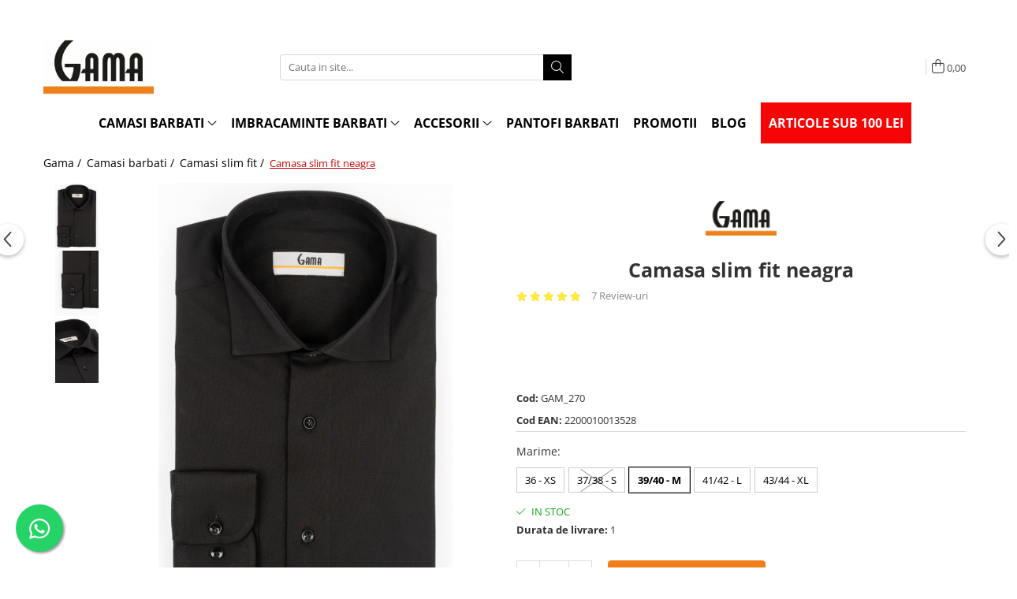

--- FILE ---
content_type: text/html; charset=UTF-8
request_url: https://gama.ro/270-camasa-slim-neagra-uni.html
body_size: 48253
content:
<!DOCTYPE html>

<html lang="ro-ro">

	<head>
		<meta charset="UTF-8">

		<script src="https://gomagcdn.ro/themes/fashion/js/lazysizes.min.js?v=93561324-4.239" async=""></script>

		<script>
			function g_js(callbk){typeof callbk === 'function' ? window.addEventListener("DOMContentLoaded", callbk, false) : false;}
		</script>

					<link rel="icon" sizes="48x48" href="https://gomagcdn.ro/domains/gama.ro/files/favicon/favicon9473.png">
			<link rel="apple-touch-icon" sizes="180x180" href="https://gomagcdn.ro/domains/gama.ro/files/favicon/favicon9473.png">
		
		<style>
			/*body.loading{overflow:hidden;}
			body.loading #wrapper{opacity: 0;visibility: hidden;}
			body #wrapper{opacity: 1;visibility: visible;transition:all .1s ease-out;}*/

			.main-header .main-menu{min-height:43px;}
			.-g-hide{visibility:hidden;opacity:0;}

					</style>
		
		<link rel="preconnect" href="https://gomagcdn.ro"><link rel="dns-prefetch" href="https://fonts.googleapis.com" /><link rel="dns-prefetch" href="https://fonts.gstatic.com" /><link rel="dns-prefetch" href="https://www.glami.ro" /><link rel="dns-prefetch" href="https://connect.facebook.net" /><link rel="dns-prefetch" href="https://www.facebook.com" /><link rel="dns-prefetch" href="https://event.2performant.com" /><link rel="dns-prefetch" href="https://www.googletagmanager.com" /><link rel="dns-prefetch" href="https://static.hotjar.com" /><link rel="dns-prefetch" href="https://analytics.tiktok.com" /><link rel="dns-prefetch" href="https://www.google-analytics.com" /><link rel="dns-prefetch" href="https://embed.tawk.to" />

					<link rel="preload" as="image" href="https://gomagcdn.ro/domains/gama.ro/files/product/large/camasa-slim-fit-neagra-625956.jpg"   >
		
		<link rel="preload" href="https://gomagcdn.ro/themes/fashion/js/plugins.js?v=93561324-4.239" as="script">

		
					<link rel="preload" href="https://gama.ro/theme/default.js?v=31730461065" as="script">
				
		<link rel="preload" href="https://gomagcdn.ro/themes/fashion/js/dev.js?v=93561324-4.239" as="script">

		
					<link rel="stylesheet" href="https://gomagcdn.ro/themes/fashion/css/main-min.css?v=93561324-4.239-1" data-values='{"blockScripts": "1"}'>
		
					<link rel="stylesheet" href="https://gama.ro/theme/default.css?v=31730461065">
		
						<link rel="stylesheet" href="https://gomagcdn.ro/themes/fashion/css/dev-style.css?v=93561324-4.239-1">
		
		
		
		<link rel="alternate" hreflang="x-default" href="https://gama.ro/7-camasi-barbati/270-camasa-slim-neagra-uni.html">
									<!-- Global site tag (gtag.js) - Google Ads: 927018517 -->
<script async src="https://www.googletagmanager.com/gtag/js?id=AW-927018517"></script>
<script>
  window.dataLayer = window.dataLayer || [];
  function gtag(){dataLayer.push(arguments);}
  gtag('js', new Date());

  gtag('config', 'AW-927018517');
</script><script>(function(w,d,s,l,i){w[l]=w[l]||[];w[l].push({'gtm.start':
new Date().getTime(),event:'gtm.js'});var f=d.getElementsByTagName(s)[0],
j=d.createElement(s),dl=l!='dataLayer'?'&l='+l:'';j.async=true;j.src=
'https://www.googletagmanager.com/gtm.js?id='+i+dl;f.parentNode.insertBefore(j,f);
})(window,document,'script','dataLayer','GTM-WX2LGBD');</script>					
		<meta name="expires" content="never">
		<meta name="revisit-after" content="1 days">
					<meta name="author" content="Gomag">
				<title>Camasa slim fit neagra</title>


					<meta name="robots" content="index,follow" />
						
		<meta name="description" content="Camasa slim neagra pentru barbati, pentru tinute de exceptie. Alege camasa care ti se potriveste.">
		<meta class="viewport" name="viewport" content="width=device-width, initial-scale=1.0, user-scalable=yes">
							<meta property="og:description" content="   "/>
							<meta property="og:image" content="https://gomagcdn.ro/domains/gama.ro/files/product/large/camasa-slim-fit-neagra-625956.jpg"/>
															<link rel="canonical" href="https://gama.ro/7-camasi-barbati/270-camasa-slim-neagra-uni.html" />
			<meta property="og:url" content="https://gama.ro/7-camasi-barbati/270-camasa-slim-neagra-uni.html"/>
						
		<meta name="distribution" content="Global">
		<meta name="owner" content="gama.ro">
		<meta name="publisher" content="gama.ro">
		<meta name="rating" content="General">
		<meta name="copyright" content="Copyright gama.ro 2025. All rights reserved">
		<link rel="search" href="https://gama.ro/opensearch.ro.xml" type="application/opensearchdescription+xml" title="Cautare"/>

		
							<script src="https://gomagcdn.ro/themes/fashion/js/jquery-2.1.4.min.js"></script>
			<script defer src="https://gomagcdn.ro/themes/fashion/js/jquery.autocomplete.js?v=20181023"></script>
			<script src="https://gomagcdn.ro/themes/fashion/js/gomag.config.js?v=93561324-4.239"></script>
			<script src="https://gomagcdn.ro/themes/fashion/js/gomag.js?v=93561324-4.239"></script>
		
													<script>
$.Gomag.bind('User/Data/AffiliateMarketing/HideTrafiLeak', function(event, data){

    //hide tawk.to widget
	Tawk_API = Tawk_API || {};
	Tawk_API.onBeforeLoad = function(){
		Tawk_API.hideWidget();
	};
});
</script><script>
$.Gomag.bind('User/Data/AffiliateMarketing/HideTrafiLeak', function(event, data){

    $('.whatsappfloat').remove();
});
</script>
<script>
	$(document).ready(function(){
		
		$('.__retargetingAddToCartSelector').on('click', function() {
			glami('track', 'AddToCart', {
			item_ids: ['70'], // product ID currently added to a cart. Use the same ID as you use in the feed (ITEM_ID).
			product_names: ['Camasa slim fit neagra'], // product name currently added to a cart. Use the same names as you use in the feed (PRODUCTNAME).
			value: 149.0000, // product price
			currency: 'RON' // product price currency
			});
		});
		
	});	
	
	
	
</script>

<!-- Glami piXel --><script>(function(f, a, s, h, i, o, n) {f['GlamiTrackerObject'] = i;
f[i]=f[i]||function(){(f[i].q=f[i].q||[]).push(arguments)};o=a.createElement(s),
n=a.getElementsByTagName(s)[0];o.async=1;o.src=h;n.parentNode.insertBefore(o,n)
})(window, document, 'script', '//www.glami.ro/js/compiled/pt.js', 'glami');

glami('create', '131D46C6A5D4641871A9D11629881D5E', 'ro');
glami('track', 'PageView');</script><!-- End Glami piXel --><!-- Glami Product Tag -->
<script>
glami('track', 'ViewContent', {
content_type: 'product',
item_ids: ['70'], // currently viewed product ID. Use the same ID as you use in the feed (ITEM_ID)
product_names: ['Camasa slim fit neagra'] // currently viewed product name. Use the same names as you use in the feed (PRODUCTNAME).
});
</script> 
<!-- END Glami Product Tag --><script>
	var items = [];

	items.push(
		{
			id		:'2200010029802/2200010013528',
			name	:'Camasa slim fit neagra',
			brand	:'GAMA',
			category:'Camasi slim fit',
			price	:149.0000,
			google_business_vertical: 'retail'
		}
	);

	gtag('event', 'view_item', {
		items: [items],
		currency: "RON",
		value: "149.0000",
		send_to: 'AW-927018517'
	});
		gtag('event', 'page_view', {
		send_to: 'AW-927018517',
		value: 149.0000,
		items: [{
			id: '2200010029802/2200010013528',
			google_business_vertical: 'retail'
		}]
		});
	</script><script>	
	$(document).ready(function(){
		
		$(document).on('click', $GomagConfig.cartSummaryItemRemoveButton, function() {
			var productId = $(this).attr("data-product");
			var productSku = $(this).attr("data-productsku");
			var productPrice = $(this).attr("data-productprice");
			var productQty = $(this).attr("data-qty");
			
			gtag('event', 'remove_from_cart', {
					send_to	: 'AW-927018517',
					value	: parseFloat(productQty) * parseFloat(productPrice),
					items:[{
						id		: productSku,
						quantity: productQty,
						price	: productPrice		 
				}]
			})
			
		})
	
		$(document).on('click', $GomagConfig.checkoutItemRemoveButton, function() {
			
			var itemKey = $(this).attr('id').replace('__checkoutItemRemove','');
			var productId = $(this).data("product");
			var productSku = $(this).attr("productsku");
			var productPrice = $(this).attr("productprice");
			var productQty = $('#quantityToAdd_'+itemKey).val();
			
			gtag('event', 'remove_from_cart', {
				send_to	: 'AW-927018517',
				value	: parseFloat(productQty) * parseFloat(productPrice),
				items	:[{
					id		: productSku,
					quantity: productQty,
					price	: productPrice
				}]
			})
			
		})
	});		
	
</script>
<script>
	(function(i,s,o,g,r,a,m){i['GoogleAnalyticsObject']=r;i[r]=i[r]||function(){
	(i[r].q=i[r].q||[]).push(arguments)},i[r].l=1*new Date();a=s.createElement(o),
	m=s.getElementsByTagName(o)[0];a.async=1;a.src=g;m.parentNode.insertBefore(a,m)
	})(window,document,'script','//www.google-analytics.com/analytics.js','ga');
	ga('create', 'UA-69450663-2', 'auto');  // Replace with your property ID.

	ga('require', 'ec');
</script>
<script>
	$.Gomag.bind('Product/Add/To/Cart/After/Listing', function gaProductAddToCartL(event, data){
		if(data.product !== undefined){

			var gaProduct = false;

			if(typeof(gaProducts) != 'undefined' && gaProducts[data.product.id] != undefined)
			{
				var gaProduct = gaProducts[data.product.id];
			}
			if(gaProduct == false)
			{
				gaProduct = {};
				gaProduct.id =  data.product.id ;
				gaProduct.name =  data.product.sku ;
				gaProduct.category = data.product.category;
				gaProduct.brand = data.product.brand;

				var variant = [];
				if(data.product.versions && data.product.versions != undefined && data.product.versions[data.product.id] != undefined && data.product.versions[data.product.id]['attributes'] != undefined && data.product.versions[data.product.id]['attributes'])
				{

					$.each(data.product.versions[data.product.id]['attributes'], function(i, v){
						variant.push(v.value);
					})
				}


				gaProduct.variant = variant.join(',');
			}

			gaProduct.price = data.product.price;
			gaProduct.quantity = data.product.productQuantity;

			ga('ec:addProduct', gaProduct);
			ga('ec:setAction', 'add');
			ga('send', 'event', 'UX', 'click', 'add to cart');     // Send data using an event.

			window.dataLayer = window.dataLayer || [];
			dataLayer.push({
				'event': 'addToCart',
				'ecommerce': {
					'add': {
					  'products': [gaProduct]
					}
				}
			});

        }
	})
	$.Gomag.bind('Product/Add/To/Cart/After/Details', function gaProductAddToCartD(event, data){

		if(data.product !== undefined){

			var gaProduct = false;
			if(
				typeof(gaProducts) != 'undefined'
				&&
				gaProducts[data.product.id] != undefined
			)
			{
				var gaProduct = gaProducts[data.product.id];
			}
			if(gaProduct == false)
			{

				gaProduct = {};
				gaProduct.id =  data.product.id ;
				gaProduct.name =   data.product.sku ;
				gaProduct.category = data.product.category;
				gaProduct.brand = data.product.brand;
				var variant = [];
				if(data.product.versions && data.product.versions != undefined && data.product.versions[data.product.id] != undefined && data.product.versions[data.product.id]['attributes'] != undefined && data.product.versions[data.product.id]['attributes'])
				{

					$.each(data.product.versions[data.product.id]['attributes'], function(i, v){
						variant.push(v.value);
					})
				}


				gaProduct.variant = variant.join(',');
				gaProduct.price = data.product.price;

			}
			gaProduct.quantity = data.product.productQuantity;

			ga('ec:addProduct', gaProduct);
			ga('ec:setAction', 'add');
			ga('send', 'event', 'UX', 'click', 'add to cart');     // Send data using an event.

			window.dataLayer = window.dataLayer || [];
			dataLayer.push({
			  'event': 'addToCart',
			  'ecommerce': {
				'add': {
				  'products': [gaProduct]
				}
			  }
			});
        }

	})
	 $.Gomag.bind('Product/Remove/From/Cart', function gaProductRemovedFromCart(event, data){
		var envData = $.Gomag.getEnvData();
		var products = envData.products;

		if(data.data.product !== undefined && products[data.data.product] !== undefined){


			var dataProduct = products[data.data.product];
			gaProduct = {};
			gaProduct.id =  dataProduct.id ;

			gaProduct.name =   dataProduct.sku ;
			gaProduct.category = dataProduct.category;
			gaProduct.brand = dataProduct.brand;
			gaProduct.price = dataProduct.price;

			var variant = [];
			if(dataProduct['version'] != undefined && dataProduct['version'])
			{

				$.each(dataProduct['version'], function(i, v){
					variant.push(v.value);
				})
			}


			gaProduct.variant = variant.join(',');
			gaProduct.quantity = data.data.quantity;
			ga('ec:addProduct', gaProduct);
			ga('ec:setAction', 'remove');
			ga('send', 'event', 'UX', 'click', 'remove from cart');
			window.dataLayer = window.dataLayer || [];
			dataLayer.push({
				  'event': 'removeFromCart',
				  'ecommerce': {
					'remove': {                               // 'remove' actionFieldObject measures.
					  'products': [gaProduct]
					}
				  }
				});
        }

	});

	 $.Gomag.bind('Cart/Quantity/Update', function gaCartQuantityUpdate(event, data){
		var envData = $.Gomag.getEnvData();
		var products = envData.products;
		if(!data.data.finalQuantity || !data.data.initialQuantity)
		{
			return false;
		}
		var dataProduct = products[data.data.product];
		gaProduct = {};
		gaProduct.id =  dataProduct.id ;
		gaProduct.name =   dataProduct.sku ;
		gaProduct.category = dataProduct.category;
		gaProduct.brand = dataProduct.brand;
		gaProduct.price = dataProduct.price;
		var variant = [];
		if(dataProduct['version'] != undefined && dataProduct['version'])
		{

			$.each(dataProduct['version'], function(i, v){
				variant.push(v.value);
			})
		}
		gaProduct.variant = variant.join(',');
		var type = 'addToCart';

		if(parseFloat(data.data.initialQuantity) > parseFloat(data.data.finalQuantity))
		{
			var quantity = parseFloat(data.data.initialQuantity) - parseFloat(data.data.finalQuantity);
			gaProduct.quantity = quantity;

			ga('ec:addProduct', gaProduct);
			ga('ec:setAction', 'remove');
			ga('send', 'event', 'UX', 'click', 'remove from cart');
			window.dataLayer = window.dataLayer || [];
			dataLayer.push({
				  'event': 'removeFromCart',
				  'ecommerce': {
					'remove': {                               // 'remove' actionFieldObject measures.
					  'products': [gaProduct]
					}
				  }
				});
		}
		else if(parseFloat(data.data.initialQuantity) < parseFloat(data.data.finalQuantity))
		{
			var quantity = parseFloat(data.data.finalQuantity) - parseFloat(data.data.initialQuantity);
			gaProduct.quantity = quantity;

			ga('ec:addProduct', gaProduct);
			ga('ec:setAction', 'add');
			ga('send', 'event', 'UX', 'click', 'add to cart');     // Send data using an event.

			window.dataLayer = window.dataLayer || [];
			dataLayer.push({
			  'event': 'addToCart',
			  'ecommerce': {
				'add': {
				  'products': [gaProduct]
				}
			  }
			});
		}

	});
$.Gomag.bind('Product/Box/Click', function enhancedAnalytics(queue){
		$.Gomag.asyncClickBlock(queue);
		if(
			typeof(gaProducts) != 'undefined'
			&&
			gaProducts[queue.data.product] != undefined
		)
		{
			var clickProduct = gaProducts[queue.data.product];
		}
		else
		{
			var clickProduct = {};
			var productId = queue.data.product;

			var envData = $.Gomag.getEnvData();
			var products = envData.products;

			if(products[productId] !== undefined){

				var dataProduct = products[productId];

				clickProduct.list = 'homepage';
				clickProduct.position = '0';
				clickProduct.name =  dataProduct.sku ;
				clickProduct.id = dataProduct.id;
				clickProduct.price = dataProduct.price;
				clickProduct.brand = dataProduct.brand;
				clickProduct.category = dataProduct.category;
				clickProduct.variant = '';
			}
		}
		window.dataLayer = window.dataLayer || [];

		dataLayer.push({
			'event': 'productClick',
			'ecommerce': {
			  'click': {
				'actionField': {'list': 'Search'},      // Optional list property.
				'products': [clickProduct]
			   }
			 },
			 'eventCallback': function() {
			   return false;
			 }
		  });

		ga('ec:addProduct', clickProduct);
		ga('ec:setAction', 'click', {list: 'Search'});

		  // Send click with an event, then send user to product page.
		  ga('send', 'event', 'UX', 'click', 'Results', {
			useBeacon: true,
			hitCallback: function() {
				$.Gomag.asyncClickComplete(queue);
			},
			hitCallbackFail: function()
			{
				$.Gomag.asyncClickComplete(queue);
			}
		  });
		setTimeout(function(){ $.Gomag.asyncClickComplete(queue);}, 200);
	});
</script>
<!-- Global site tag (gtag.js) - Google Analytics -->
<script async src="https://www.googletagmanager.com/gtag/js?id=G-M760B039Y1"></script>
	<script>
 window.dataLayer = window.dataLayer || [];
  function gtag(){dataLayer.push(arguments);}
    var cookieValue = '';
  var name = 'g_c_consent' + "=";
  var decodedCookie = decodeURIComponent(document.cookie);
  var ca = decodedCookie.split(';');
  for(var i = 0; i <ca.length; i++) {
	var c = ca[i];
	while (c.charAt(0) == ' ') {
	  c = c.substring(1);
	}
	if (c.indexOf(name) == 0) {
	  cookieValue = c.substring(name.length, c.length);
	}
  }



if(cookieValue == ''){
	gtag('consent', 'default', {
	  'ad_storage': 'granted',
	  'ad_user_data': 'granted',
	  'ad_personalization': 'granted',
	  'analytics_storage': 'granted',
	  'personalization_storage': 'granted',
	  'functionality_storage': 'granted',
	  'security_storage': 'granted'
	});
	} else if(cookieValue != '-1'){


			gtag('consent', 'default', {
			'ad_storage': 'granted',
			'ad_user_data': 'granted',
			'ad_personalization': 'granted',
			'analytics_storage': 'granted',
			'personalization_storage': 'granted',
			'functionality_storage': 'granted',
			'security_storage': 'granted'
		});
	} else {
	 gtag('consent', 'default', {
		  'ad_storage': 'denied',
		  'ad_user_data': 'denied',
		  'ad_personalization': 'denied',
		  'analytics_storage': 'denied',
			'personalization_storage': 'denied',
			'functionality_storage': 'denied',
			'security_storage': 'denied'
		});

		 }
</script>
<script>

	
  gtag('js', new Date());

 
$.Gomag.bind('Cookie/Policy/Consent/Denied', function(){
	gtag('consent', 'update', {
		  'ad_storage': 'denied',
		  'ad_user_data': 'denied',
		  'ad_personalization': 'denied',
		  'analytics_storage': 'denied',
			'personalization_storage': 'denied',
			'functionality_storage': 'denied',
			'security_storage': 'denied'
		});
		})
$.Gomag.bind('Cookie/Policy/Consent/Granted', function(){
	gtag('consent', 'update', {
		  'ad_storage': 'granted',
		  'ad_user_data': 'granted',
		  'ad_personalization': 'granted',
		  'analytics_storage': 'granted',
			'personalization_storage': 'granted',
			'functionality_storage': 'granted',
			'security_storage': 'granted'
		});
		})
  gtag('config', 'G-M760B039Y1', {allow_enhanced_conversions: true });
</script>
<script>
	function gaBuildProductVariant(product)
	{
		let _return = '';
		if(product.version != undefined)
		{
			$.each(product.version, function(i, a){
				_return += (_return == '' ? '' : ', ')+a.value;
			})
		}
		return _return;
	}

</script>
<script>
	$.Gomag.bind('Product/Add/To/Cart/After/Listing', function gaProductAddToCartLV4(event, data) {
		if(data.product !== undefined) {
			var gaProduct = false;
			if(typeof(gaProducts) != 'undefined' && gaProducts[data.product.id] != undefined)
			{
				gaProduct = gaProducts[data.product.id];

			}

			if(gaProduct == false)
			{
				gaProduct = {};
				gaProduct.item_id = data.product.id;
				gaProduct.currency = data.product.currency ? (String(data.product.currency).toLowerCase() == 'lei' ? 'RON' : data.product.currency) : 'RON';
				gaProduct.item_name =  data.product.sku ;
				gaProduct.item_variant= gaBuildProductVariant(data.product);
				gaProduct.item_brand = data.product.brand;
				gaProduct.item_category = data.product.category;

			}

			gaProduct.price = parseFloat(data.product.price).toFixed(2);
			gaProduct.quantity = data.product.productQuantity;
			gtag("event", "add_to_cart", {
				currency: gaProduct.currency,
				value: parseFloat(gaProduct.price) * parseFloat(gaProduct.quantity),
				items: [
					gaProduct
				]
			});

		}
	})
	$.Gomag.bind('Product/Add/To/Cart/After/Details', function gaProductAddToCartDV4(event, data){

		if(data.product !== undefined){

			var gaProduct = false;
			if(
				typeof(gaProducts) != 'undefined'
				&&
				gaProducts[data.product.id] != undefined
			)
			{
				var gaProduct = gaProducts[data.product.id];
			}

			if(gaProduct == false)
			{
				gaProduct = {};
				gaProduct.item_id = data.product.id;
				gaProduct.currency = data.product.currency ? (String(data.product.currency).toLowerCase() == 'lei' ? 'RON' : data.product.currency) : 'RON';
				gaProduct.item_name =  data.product.sku ;
				gaProduct.item_variant= gaBuildProductVariant(data.product);
				gaProduct.item_brand = data.product.brand;
				gaProduct.item_category = data.product.category;

			}

			gaProduct.price = parseFloat(data.product.price).toFixed(2);
			gaProduct.quantity = data.product.productQuantity;


			gtag("event", "add_to_cart", {
			  currency: gaProduct.currency,
			  value: parseFloat(gaProduct.price) * parseFloat(gaProduct.quantity),
			  items: [
				gaProduct
			  ]
			});
        }

	})
	 $.Gomag.bind('Product/Remove/From/Cart', function gaProductRemovedFromCartV4(event, data){
		var envData = $.Gomag.getEnvData();
		var products = envData.products;

		if(data.data.product !== undefined && products[data.data.product] !== undefined){


			var dataProduct = products[data.data.product];


			gaProduct = {};
			gaProduct.item_id = dataProduct.id;

			gaProduct.item_name =   dataProduct.sku ;
			gaProduct.currency = dataProduct.currency ? (String(dataProduct.currency).toLowerCase() == 'lei' ? 'RON' : dataProduct.currency) : 'RON';
			gaProduct.item_category = dataProduct.category;
			gaProduct.item_brand = dataProduct.brand;
			gaProduct.price = parseFloat(dataProduct.price).toFixed(2);
			gaProduct.quantity = data.data.quantity;
			gaProduct.item_variant= gaBuildProductVariant(dataProduct);
			gtag("event", "remove_from_cart", {
			  currency: gaProduct.currency,
			  value: parseFloat(gaProduct.price) * parseFloat(gaProduct.quantity),
			  items: [
				gaProduct
			  ]
			});
        }

	});

	 $.Gomag.bind('Cart/Quantity/Update', function gaCartQuantityUpdateV4(event, data){
		var envData = $.Gomag.getEnvData();
		var products = envData.products;
		if(!data.data.finalQuantity || !data.data.initialQuantity)
		{
			return false;
		}
		var dataProduct = products[data.data.product];
		if(dataProduct == undefined)
		{
			return false;
		}

		gaProduct = {};
		gaProduct.item_id = dataProduct.id;
		gaProduct.currency = dataProduct.currency ? (String(dataProduct.currency).toLowerCase() == 'lei' ? 'RON' : dataProduct.currency) : 'RON';
		gaProduct.item_name =  dataProduct.sku ;

		gaProduct.item_category = dataProduct.category;
		gaProduct.item_brand = dataProduct.brand;
		gaProduct.price = parseFloat(dataProduct.price).toFixed(2);
		gaProduct.item_variant= gaBuildProductVariant(dataProduct);
		if(parseFloat(data.data.initialQuantity) < parseFloat(data.data.finalQuantity))
		{
			var quantity = parseFloat(data.data.finalQuantity) - parseFloat(data.data.initialQuantity);
			gaProduct.quantity = quantity;

			gtag("event", "add_to_cart", {
			  currency: gaProduct.currency,
			  value: parseFloat(gaProduct.price) * parseFloat(gaProduct.quantity),
			  items: [
				gaProduct
			  ]
			});
		}
		else if(parseFloat(data.data.initialQuantity) > parseFloat(data.data.finalQuantity))
		{
			var quantity = parseFloat(data.data.initialQuantity) - parseFloat(data.data.finalQuantity);
			gaProduct.quantity = quantity;
			gtag("event", "remove_from_cart", {
			  currency: gaProduct.currency,
			  value: parseFloat(gaProduct.price) * parseFloat(gaProduct.quantity),
			  items: [
				gaProduct
			  ]
			});
		}

	});

</script>
<script>
!function (w, d, t) {
  w.TiktokAnalyticsObject=t;var ttq=w[t]=w[t]||[];ttq.methods=["page","track","identify","instances","debug","on","off","once","ready","alias","group","enableCookie","disableCookie"],ttq.setAndDefer=function(t,e){t[e]=function(){t.push([e].concat(Array.prototype.slice.call(arguments,0)))}};for(var i=0;i<ttq.methods.length;i++)ttq.setAndDefer(ttq,ttq.methods[i]);ttq.instance=function(t){for(var e=ttq._i[t]||[],n=0;n<ttq.methods.length;n++)ttq.setAndDefer(e,ttq.methods[n]);return e},ttq.load=function(e,n){var i="https://analytics.tiktok.com/i18n/pixel/events.js";ttq._i=ttq._i||{},ttq._i[e]=[],ttq._i[e]._u=i,ttq._t=ttq._t||{},ttq._t[e]=+new Date,ttq._o=ttq._o||{},ttq._o[e]=n||{};var o=document.createElement("script");o.type="text/javascript",o.async=!0,o.src=i+"?sdkid="+e+"&lib="+t;var a=document.getElementsByTagName("script")[0];a.parentNode.insertBefore(o,a)};

  ttq.load('CDB9A93C77U0N3GC2NS0');
  ttq.page();
}(window, document, 'ttq');
</script><script defer src='https://attr-2p.com/4db0d54bd/clc/1.js'></script><!-- Facebook Pixel Code -->
				<script>
				!function(f,b,e,v,n,t,s){if(f.fbq)return;n=f.fbq=function(){n.callMethod?
				n.callMethod.apply(n,arguments):n.queue.push(arguments)};if(!f._fbq)f._fbq=n;
				n.push=n;n.loaded=!0;n.version="2.0";n.queue=[];t=b.createElement(e);t.async=!0;
				t.src=v;s=b.getElementsByTagName(e)[0];s.parentNode.insertBefore(t,s)}(window,
				document,"script","//connect.facebook.net/en_US/fbevents.js");

				fbq("init", "303344231581277");
				fbq("track", "PageView");</script>
				<!-- End Facebook Pixel Code -->
				<script>
				$.Gomag.bind('User/Ajax/Data/Loaded', function(event, data){
					if(data != undefined && data.data != undefined)
					{
						var eventData = data.data;
						if(eventData.facebookUserData != undefined)
						{
							$('body').append(eventData.facebookUserData);
						}
					}
				})
				</script>
				<meta name="facebook-domain-verification" content="q5rqv9hl8zemfip52phsmnega88q8y" /><script>
	$.Gomag.bind('Product/Add/To/Cart/After/Listing', function(event, data){
		if(data.product !== undefined){
			gtag('event', 'add_to_cart', {
				send_to	: 'AW-927018517',
				value	: parseFloat(data.product.productQuantity) * parseFloat(data.product.price),
				items	:[{
					id		: data.product.sku,
					name	: data.product.name,
					brand	: data.product.brand,
					category: data.product.category,
					quantity: data.product.productQuantity,
					price	: data.product.price
				 
			}]
		   })
        }
	})
	$.Gomag.bind('Product/Add/To/Cart/After/Details', function(event, data){
		
		if(data.product !== undefined){
			gtag('event', 'add_to_cart', {
				send_to: 'AW-927018517',
				value: parseFloat(data.product.productQuantity) * parseFloat(data.product.price),
				items: [{
					id: data.product.sku,
					name		: data.product.name,
					brand		: data.product.brand,
					category	: data.product.category,
					quantity	: data.product.productQuantity,
					price		: data.product.price
				}]	
			})
		}
	})
   
</script><!-- Hotjar Tracking Code for https://gama.ro -->
<script>
    (function(h,o,t,j,a,r){
        h.hj=h.hj||function(){(h.hj.q=h.hj.q||[]).push(arguments)};
        h._hjSettings={hjid:2801309,hjsv:6};
        a=o.getElementsByTagName('head')[0];
        r=o.createElement('script');r.async=1;
        r.src=t+h._hjSettings.hjid+j+h._hjSettings.hjsv;
        a.appendChild(r);
    })(window,document,'https://static.hotjar.com/c/hotjar-','.js?sv=');
</script> <!-- ManyChat -->
<script src="//widget.manychat.com/129228647097350.js" defer="defer"></script>
<script src="https://mccdn.me/assets/js/widget.js" defer="defer"></script>					
		
	</head>

	<body class="" style="">

		<script >
			function _addCss(url, attribute, value, loaded){
				var _s = document.createElement('link');
				_s.rel = 'stylesheet';
				_s.href = url;
				_s.type = 'text/css';
				if(attribute)
				{
					_s.setAttribute(attribute, value)
				}
				if(loaded){
					_s.onload = function(){
						var dom = document.getElementsByTagName('body')[0];
						//dom.classList.remove('loading');
					}
				}
				var _st = document.getElementsByTagName('link')[0];
				_st.parentNode.insertBefore(_s, _st);
			}
			//_addCss('https://fonts.googleapis.com/css2?family=Open+Sans:ital,wght@0,300;0,400;0,600;0,700;1,300;1,400&display=swap');
			_addCss('https://gomagcdn.ro/themes/_fonts/Open-Sans.css');

		</script>
		<script>
				/*setTimeout(
				  function()
				  {
				   document.getElementsByTagName('body')[0].classList.remove('loading');
				  }, 1000);*/
		</script>
									<noscript><iframe src="https://www.googletagmanager.com/ns.html?id=GTM-WX2LGBD"
height="0" width="0" style="display:none;visibility:hidden"></iframe></noscript>					
		
		<div id="wrapper">
			<!-- BLOCK:a79df52b0a0fbaf4ed507490f07812a1 start -->
<div id="_cartSummary" class="hide"></div>

<script >
	$(document).ready(function() {

		$(document).on('keypress', '.-g-input-loader', function(){
			$(this).addClass('-g-input-loading');
		})

		$.Gomag.bind('Product/Add/To/Cart/After', function(eventResponse, properties)
		{
									var data = JSON.parse(properties.data);
			$('.q-cart').html(data.quantity);
			if(parseFloat(data.quantity) > 0)
			{
				$('.q-cart').removeClass('hide');
			}
			else
			{
				$('.q-cart').addClass('hide');
			}
			$('.cartPrice').html(data.subtotal + ' ' + data.currency);
			$('.cartProductCount').html(data.quantity);


		})
		$('#_cartSummary').on('updateCart', function(event, cart) {
			var t = $(this);

			$.get('https://gama.ro/cart-update', {
				cart: cart
			}, function(data) {

				$('.q-cart').html(data.quantity);
				if(parseFloat(data.quantity) > 0)
				{
					$('.q-cart').removeClass('hide');
				}
				else
				{
					$('.q-cart').addClass('hide');
				}
				$('.cartPrice').html(data.subtotal + ' ' + data.currency);
				$('.cartProductCount').html(data.quantity);
			}, 'json');
			window.ga = window.ga || function() {
				(ga.q = ga.q || []).push(arguments)
			};
			ga('send', 'event', 'Buton', 'Click', 'Adauga_Cos');
		});

		if(window.gtag_report_conversion) {
			$(document).on("click", 'li.phone-m', function() {
				var phoneNo = $('li.phone-m').children( "a").attr('href');
				gtag_report_conversion(phoneNo);
			});

		}

	});
</script>



<header class="main-header container-bg clearfix" data-block="headerBlock">
	<div class="discount-tape container-h full -g-hide" id="_gomagHellobar">
<style>
.discount-tape{position: relative;width:100%;padding:0;text-align:center;font-size:14px;overflow: hidden;z-index:99;}
.discount-tape a{color: #fff;}
.Gomag-HelloBar{padding:10px;}
@media screen and (max-width: 767px){.discount-tape{font-size:13px;}}
</style>
<div class="Gomag-HelloBar" style="background: #d91414;color: #fff;">
	
		Comenzile si cererile de schimb/retur plasate in perioada  24 - 28 decembrie vor fi procesate incepand cu data de 29.12.2025. Craciun Fericit!
					&nbsp;
			<span class="hb-timer" style="display:none;">
				<span class="hb-timer-message"></span>
				<span class="hb-card hb-timer-days">00</span>
				<span class="hb-timer-days-dots" style="margin: 0 -2px;">:</span>
				<span class="hb-card hb-timer-hours">00</span>
				<span class="hb-timer-dots" style="margin: 0 -2px;">:</span>
				<span class="hb-card hb-timer-minutes">00</span>
				<span class="hb-timer-dots" style="margin: 0 -2px;">:</span>
				<span class="hb-card hb-timer-seconds">00</span>
			</span>
			
	</div>
	<script>if(void 0===NowTimeHelloBar){var NowTimeHelloBar=1766721079,StartTime=1766440800,EndTime=1766959200;if(NowTimeHelloBar<StartTime)var TotalSeconds=parseInt(StartTime)-parseInt(NowTimeHelloBar);else TotalSeconds=parseInt(EndTime)-parseInt(NowTimeHelloBar);function LeadingZero(e){return e<10?"0"+e:+e}var secondPassed=function(){var e=TotalSeconds,t=Math.floor(e/24/3600);e-=3600*t*24;var o=Math.floor(e/3600);e-=3600*o;var a=Math.floor(e/60);e-=60*a,t>0?$(".hb-timer-days").text(LeadingZero(t)):($(".hb-timer-days").css("display","none"),$(".hb-timer-days-dots").css("display","none")),$(".hb-timer-hours").text(LeadingZero(o)),$(".hb-timer-minutes").text(LeadingZero(a)),$(".hb-timer-seconds").text(LeadingZero(e)),$(".hb-timer").css("display","inline-block"),0==TotalSeconds&&clearInterval(countdownTimer),TotalSeconds-=1;TotalSeconds<0?$('#_gomagHellobar').remove():'';},countdownTimer=setInterval(secondPassed,1e3);secondPassed()}else {var NowTimeHelloBar=1766721079,StartTime=1766440800,EndTime=1766959200;}
	</script>
<div class="clear"></div>
</div>

		
	<div class="top-head-bg container-h full">

		<div class="top-head container-h">
			<div class="row">
				<div class="col-md-3 col-sm-3 col-xs-5 logo-h">
					
	<a href="https://gama.ro" id="logo" data-pageId="2">
		<img src="https://gomagcdn.ro/domains/gama.ro/files/company/logo7744.png" fetchpriority="high" class="img-responsive" alt="Gama" title="Gama" width="200" height="50" style="width:auto;">
	</a>
				</div>
				<div class="col-md-4 col-sm-4 col-xs-7 main search-form-box">
					
<form name="search-form" class="search-form" action="https://gama.ro/produse" id="_searchFormMainHeader">

	<input id="_autocompleteSearchMainHeader" name="c" class="input-placeholder -g-input-loader" type="text" placeholder="Cauta in site..." aria-label="Search"  value="">
	<button id="_doSearch" class="search-button" aria-hidden="true">
		<i class="fa fa-search" aria-hidden="true"></i>
	</button>

				<script >
			$(document).ready(function() {

				$('#_autocompleteSearchMainHeader').autocomplete({
					serviceUrl: 'https://gama.ro/autocomplete',
					minChars: 2,
					deferRequestBy: 700,
					appendTo: '#_searchFormMainHeader',
					width: parseInt($('#_doSearch').offset().left) - parseInt($('#_autocompleteSearchMainHeader').offset().left),
					formatResult: function(suggestion, currentValue) {
						return suggestion.value;
					},
					onSelect: function(suggestion) {
						$(this).val(suggestion.data);
					},
					onSearchComplete: function(suggestion) {
						$(this).removeClass('-g-input-loading');
					}
				});
				$(document).on('click', '#_doSearch', function(e){
					e.preventDefault();
					if($('#_autocompleteSearchMainHeader').val() != '')
					{
						$('#_searchFormMainHeader').submit();
					}
				})
			});
		</script>
	

</form>
				</div>
				<div class="col-md-5 col-sm-5 acount-section">
					
<ul>
	<li class="search-m hide">
		<a href="#" class="-g-no-url" aria-label="Cauta in site..." data-pageId="">
			<i class="fa fa-search search-open" aria-hidden="true"></i>
			<i style="display:none" class="fa fa-times search-close" aria-hidden="true"></i>
		</a>
	</li>
	<li class="-g-user-icon -g-user-icon-empty">
			
	</li>
	
				<li class="contact-header">
			<a href="tel:0722604724" aria-label="Contacteaza-ne" data-pageId="3">
				<i class="fa fa-phone" aria-hidden="true"></i>
								<span>0722604724</span>
			</a>
		</li>
			<li class="wishlist-header hide">
		<a href="https://gama.ro/wishlist" aria-label="Wishlist" data-pageId="28">
			<span class="-g-wishlist-product-count -g-hide"></span>
			<i class="fa fa-heart-o" aria-hidden="true"></i>
			<span class="">Favorite</span>
		</a>
	</li>
	<li class="cart-header-btn cart">
		<a class="cart-drop _showCartHeader" href="https://gama.ro/cos-de-cumparaturi" aria-label="Cos de cumparaturi">
			<span class="q-cart hide">0</span>
			<i class="fa fa-shopping-bag" aria-hidden="true"></i>
			<span class="count cartPrice">0,00
				
			</span>
		</a>
					<div class="cart-dd  _cartShow cart-closed"></div>
			</li>

	</ul>

	<script>
		$(document).ready(function() {
			//Cart
							$('.cart').mouseenter(function() {
					$.Gomag.showCartSummary('div._cartShow');
				}).mouseleave(function() {
					$.Gomag.hideCartSummary('div._cartShow');
					$('div._cartShow').removeClass('cart-open');
				});
						$(document).on('click', '.dropdown-toggle', function() {
				window.location = $(this).attr('href');
			})
		})
	</script>

				</div>
			</div>
		</div>
	</div>


<div id="navigation">
	<nav id="main-menu" class="main-menu container-h full clearfix">
		<a href="#" class="menu-trg -g-no-url" title="Produse">
			<span>&nbsp;</span>
		</a>
		
<div class="container-h nav-menu-hh clearfix">

	<!-- BASE MENU -->
	<ul class="
			nav-menu base-menu container-h
			
			
		">

		

			
		<li class="menu-drop __GomagMM ">
							<a
					href="http://ftp.gama.ro/7-camasi-barbati"
					class="  "
					rel="  "
					
					title="Camasi barbati"
					data-Gomag=''
					data-block-name="mainMenuD0"
					data-pageId= "1"
					data-block="mainMenuD">
											<span class="list">Camasi barbati</span>
						<i class="fa fa-angle-down"></i>
				</a>

									<div class="menu-dd">
										<ul class="drop-list clearfix w100">
																																						<li class="fl">
										<div class="col">
											<p class="title">
												<a
												href="http://ftp.gama.ro/camasi-clasice"
												class="title    "
												rel="  "
												
												title="Camasi clasice"
												data-Gomag=''
												data-block-name="mainMenuD1"
												data-block="mainMenuD"
												data-pageId= "80"
												>
																										Camasi clasice
												</a>
											</p>
																						
										</div>
									</li>
																																<li class="fl">
										<div class="col">
											<p class="title">
												<a
												href="http://ftp.gama.ro/camasi-elegante"
												class="title    "
												rel="  "
												
												title="Camasi elegante"
												data-Gomag=''
												data-block-name="mainMenuD1"
												data-block="mainMenuD"
												data-pageId= "80"
												>
																										Camasi elegante
												</a>
											</p>
																						
										</div>
									</li>
																																<li class="fl">
										<div class="col">
											<p class="title">
												<a
												href="http://ftp.gama.ro/17-camasi-caro"
												class="title    "
												rel="  "
												
												title="Camasi cu dungi si carouri"
												data-Gomag=''
												data-block-name="mainMenuD1"
												data-block="mainMenuD"
												data-pageId= "80"
												>
																										Camasi cu dungi si carouri
												</a>
											</p>
																						
										</div>
									</li>
																																<li class="fl">
										<div class="col">
											<p class="title">
												<a
												href="http://ftp.gama.ro/camasi-cu-imprimeuri"
												class="title    "
												rel="  "
												
												title="Camasi cu imprimeuri"
												data-Gomag=''
												data-block-name="mainMenuD1"
												data-block="mainMenuD"
												data-pageId= "80"
												>
																										Camasi cu imprimeuri
												</a>
											</p>
																						
										</div>
									</li>
																																<li class="fl">
										<div class="col">
											<p class="title">
												<a
												href="http://ftp.gama.ro/113-camasi-in"
												class="title    "
												rel="  "
												
												title="Camasi in"
												data-Gomag=''
												data-block-name="mainMenuD1"
												data-block="mainMenuD"
												data-pageId= "80"
												>
																										Camasi in
												</a>
											</p>
																						
										</div>
									</li>
																																<li class="fl">
										<div class="col">
											<p class="title">
												<a
												href="http://ftp.gama.ro/58-camasi-barbati-marimi-mari"
												class="title    "
												rel="  "
												
												title="Camasi marimi mari"
												data-Gomag=''
												data-block-name="mainMenuD1"
												data-block="mainMenuD"
												data-pageId= "80"
												>
																										Camasi marimi mari
												</a>
											</p>
																						
										</div>
									</li>
																																<li class="fl">
										<div class="col">
											<p class="title">
												<a
												href="http://ftp.gama.ro/108-tall"
												class="title    "
												rel="  "
												
												title="Tall"
												data-Gomag=''
												data-block-name="mainMenuD1"
												data-block="mainMenuD"
												data-pageId= "80"
												>
																										Tall
												</a>
											</p>
																						
										</div>
									</li>
																																<li class="fl">
										<div class="col">
											<p class="title">
												<a
												href="http://ftp.gama.ro/105-camasi-maneca-scurta"
												class="title    "
												rel="  "
												
												title="Camasi maneca scurta"
												data-Gomag=''
												data-block-name="mainMenuD1"
												data-block="mainMenuD"
												data-pageId= "80"
												>
																										Camasi maneca scurta
												</a>
											</p>
																						
										</div>
									</li>
																													</ul>
																	</div>
									
		</li>
		
		<li class="menu-drop __GomagMM ">
							<a
					href="http://ftp.gama.ro/imbracaminte-barbati"
					class="  "
					rel="  "
					
					title="Imbracaminte Barbati"
					data-Gomag=''
					data-block-name="mainMenuD0"
					data-pageId= "107"
					data-block="mainMenuD">
											<span class="list">Imbracaminte Barbati</span>
						<i class="fa fa-angle-down"></i>
				</a>

									<div class="menu-dd">
										<ul class="drop-list clearfix w100">
																																						<li class="fl">
										<div class="col">
											<p class="title">
												<a
												href="http://ftp.gama.ro/costume"
												class="title    "
												rel="  "
												
												title="Costume"
												data-Gomag=''
												data-block-name="mainMenuD1"
												data-block="mainMenuD"
												data-pageId= "80"
												>
																										Costume
												</a>
											</p>
																						
										</div>
									</li>
																																<li class="fl">
										<div class="col">
											<p class="title">
												<a
												href="http://ftp.gama.ro/114-sacouri-barbati"
												class="title    "
												rel="  "
												
												title="Sacouri"
												data-Gomag=''
												data-block-name="mainMenuD1"
												data-block="mainMenuD"
												data-pageId= "80"
												>
																										Sacouri
												</a>
											</p>
																						
										</div>
									</li>
																																<li class="fl">
										<div class="col">
											<p class="title">
												<a
												href="http://ftp.gama.ro/107-pantaloni"
												class="title    "
												rel="  "
												
												title="Pantaloni"
												data-Gomag=''
												data-block-name="mainMenuD1"
												data-block="mainMenuD"
												data-pageId= "80"
												>
																										Pantaloni
												</a>
											</p>
																						
										</div>
									</li>
																																<li class="fl">
										<div class="col">
											<p class="title">
												<a
												href="http://ftp.gama.ro/veste"
												class="title    "
												rel="  "
												
												title="Veste"
												data-Gomag=''
												data-block-name="mainMenuD1"
												data-block="mainMenuD"
												data-pageId= "80"
												>
																										Veste
												</a>
											</p>
																						
										</div>
									</li>
																																<li class="fl">
										<div class="col">
											<p class="title">
												<a
												href="http://ftp.gama.ro/pulovere"
												class="title    "
												rel="  "
												
												title="Pulovere"
												data-Gomag=''
												data-block-name="mainMenuD1"
												data-block="mainMenuD"
												data-pageId= "80"
												>
																										Pulovere
												</a>
											</p>
																						
										</div>
									</li>
																																<li class="fl">
										<div class="col">
											<p class="title">
												<a
												href="http://ftp.gama.ro/jachete"
												class="title    "
												rel="  "
												
												title="Jachete"
												data-Gomag=''
												data-block-name="mainMenuD1"
												data-block="mainMenuD"
												data-pageId= "80"
												>
																										Jachete
												</a>
											</p>
																						
										</div>
									</li>
																																<li class="fl">
										<div class="col">
											<p class="title">
												<a
												href="http://ftp.gama.ro/paltoane-barbati"
												class="title    "
												rel="  "
												
												title="Paltoane"
												data-Gomag=''
												data-block-name="mainMenuD1"
												data-block="mainMenuD"
												data-pageId= "80"
												>
																										Paltoane
												</a>
											</p>
																						
										</div>
									</li>
																																<li class="fl">
										<div class="col">
											<p class="title">
												<a
												href="http://ftp.gama.ro/geci"
												class="title    "
												rel="  "
												
												title="Geci"
												data-Gomag=''
												data-block-name="mainMenuD1"
												data-block="mainMenuD"
												data-pageId= "80"
												>
																										Geci
												</a>
											</p>
																						
										</div>
									</li>
																																<li class="fl">
										<div class="col">
											<p class="title">
												<a
												href="http://ftp.gama.ro/112-tricouri-polo-barbati"
												class="title    "
												rel="  "
												
												title="Tricouri"
												data-Gomag=''
												data-block-name="mainMenuD1"
												data-block="mainMenuD"
												data-pageId= "80"
												>
																										Tricouri
												</a>
											</p>
																						
										</div>
									</li>
																													</ul>
																	</div>
									
		</li>
		
		<li class="menu-drop __GomagMM ">
							<a
					href="http://ftp.gama.ro/accesorii"
					class="  "
					rel="  "
					
					title="Accesorii"
					data-Gomag=''
					data-block-name="mainMenuD0"
					data-pageId= "84"
					data-block="mainMenuD">
											<span class="list">Accesorii</span>
						<i class="fa fa-angle-down"></i>
				</a>

									<div class="menu-dd">
										<ul class="drop-list clearfix w100">
																																						<li class="fl">
										<div class="col">
											<p class="title">
												<a
												href="http://ftp.gama.ro/cutii-cadou"
												class="title    "
												rel="  "
												
												title="Cutii cadou"
												data-Gomag=''
												data-block-name="mainMenuD1"
												data-block="mainMenuD"
												data-pageId= "80"
												>
																										Cutii cadou
												</a>
											</p>
																						
										</div>
									</li>
																																<li class="fl">
										<div class="col">
											<p class="title">
												<a
												href="http://ftp.gama.ro/seturi-cadou"
												class="title    "
												rel="  "
												
												title="Seturi Cadou"
												data-Gomag=''
												data-block-name="mainMenuD1"
												data-block="mainMenuD"
												data-pageId= "80"
												>
																										Seturi Cadou
												</a>
											</p>
																						
										</div>
									</li>
																																<li class="fl">
										<div class="col">
											<p class="title">
												<a
												href="http://ftp.gama.ro/cravate"
												class="title    "
												rel="  "
												
												title="Cravate"
												data-Gomag=''
												data-block-name="mainMenuD1"
												data-block="mainMenuD"
												data-pageId= "80"
												>
																										Cravate
												</a>
											</p>
																						
										</div>
									</li>
																																<li class="fl">
										<div class="col">
											<p class="title">
												<a
												href="http://ftp.gama.ro/ace-cravata"
												class="title    "
												rel="  "
												
												title="Ace cravata"
												data-Gomag=''
												data-block-name="mainMenuD1"
												data-block="mainMenuD"
												data-pageId= "80"
												>
																										Ace cravata
												</a>
											</p>
																						
										</div>
									</li>
																																<li class="fl">
										<div class="col">
											<p class="title">
												<a
												href="http://ftp.gama.ro/batiste"
												class="title    "
												rel="  "
												
												title="Batiste"
												data-Gomag=''
												data-block-name="mainMenuD1"
												data-block="mainMenuD"
												data-pageId= "80"
												>
																										Batiste
												</a>
											</p>
																						
										</div>
									</li>
																																<li class="fl">
										<div class="col">
											<p class="title">
												<a
												href="http://ftp.gama.ro/papioane"
												class="title    "
												rel="  "
												
												title="Papioane"
												data-Gomag=''
												data-block-name="mainMenuD1"
												data-block="mainMenuD"
												data-pageId= "80"
												>
																										Papioane
												</a>
											</p>
																						
										</div>
									</li>
																																<li class="fl">
										<div class="col">
											<p class="title">
												<a
												href="http://ftp.gama.ro/butoni"
												class="title    "
												rel="  "
												
												title="Butoni"
												data-Gomag=''
												data-block-name="mainMenuD1"
												data-block="mainMenuD"
												data-pageId= "80"
												>
																										Butoni
												</a>
											</p>
																						
										</div>
									</li>
																																<li class="fl">
										<div class="col">
											<p class="title">
												<a
												href="http://ftp.gama.ro/curele"
												class="title    "
												rel="  "
												
												title="Curele"
												data-Gomag=''
												data-block-name="mainMenuD1"
												data-block="mainMenuD"
												data-pageId= "80"
												>
																										Curele
												</a>
											</p>
																						
										</div>
									</li>
																																<li class="fl">
										<div class="col">
											<p class="title">
												<a
												href="http://ftp.gama.ro/sosete"
												class="title    "
												rel="  "
												
												title="Sosete"
												data-Gomag=''
												data-block-name="mainMenuD1"
												data-block="mainMenuD"
												data-pageId= "80"
												>
																										Sosete
												</a>
											</p>
																						
										</div>
									</li>
																																<li class="fl">
										<div class="col">
											<p class="title">
												<a
												href="http://ftp.gama.ro/portofele"
												class="title    "
												rel="  "
												
												title="Portofele"
												data-Gomag=''
												data-block-name="mainMenuD1"
												data-block="mainMenuD"
												data-pageId= "80"
												>
																										Portofele
												</a>
											</p>
																						
										</div>
									</li>
																																<li class="fl">
										<div class="col">
											<p class="title">
												<a
												href="http://ftp.gama.ro/fulare"
												class="title    "
												rel="  "
												
												title="Fulare"
												data-Gomag=''
												data-block-name="mainMenuD1"
												data-block="mainMenuD"
												data-pageId= "80"
												>
																										Fulare
												</a>
											</p>
																						
										</div>
									</li>
																													</ul>
																	</div>
									
		</li>
		
		<li class="menu-drop __GomagMM ">
								<a
						href="http://ftp.gama.ro/106-pantofi-barbati"
						class="    "
						rel="  "
						
						title="Pantofi Barbati"
						data-Gomag=''
						data-block-name="mainMenuD0"  data-block="mainMenuD" data-pageId= "77">
												<span class="list">Pantofi Barbati</span>
					</a>
				
		</li>
		
		<li class="menu-drop __GomagMM ">
								<a
						href="http://ftp.gama.ro/promotii"
						class="    "
						rel="  "
						
						title="PROMOTII"
						data-Gomag=''
						data-block-name="mainMenuD0"  data-block="mainMenuD" data-pageId= "13">
												<span class="list">PROMOTII</span>
					</a>
				
		</li>
		
		<li class="menu-drop __GomagMM ">
								<a
						href="https://gama.ro/blog"
						class="    "
						rel="  "
						
						title="BLOG"
						data-Gomag=''
						data-block-name="mainMenuD0"  data-block="mainMenuD" data-pageId= "">
												<span class="list">BLOG</span>
					</a>
				
		</li>
		
		<li class="menu-drop __GomagMM ">
								<a
						href="https://gama.ro/produse/p0-100"
						class="    "
						rel="  "
						
						title="ARTICOLE SUB 100 LEI"
						data-Gomag=''
						data-block-name="mainMenuD0"  data-block="mainMenuD" data-pageId= "">
												<span class="list">ARTICOLE SUB 100 LEI</span>
					</a>
				
		</li>
						
		


		
	</ul> <!-- end of BASE MENU -->

</div>		<ul class="mobile-icon fr">

							<li class="phone-m">
					<a href="tel:0722604724" title="Contacteaza-ne">
												<i class="fa fa-phone" aria-hidden="true"></i>
					</a>
				</li>
									<li class="user-m -g-user-icon -g-user-icon-empty">
			</li>
			<li class="wishlist-header-m hide">
				<a href="https://gama.ro/wishlist">
					<span class="-g-wishlist-product-count"></span>
					<i class="fa fa-heart-o" aria-hidden="true"></i>

				</a>
			</li>
			<li class="cart-m">
				<a href="https://gama.ro/cos-de-cumparaturi">
					<span class="q-cart hide">0</span>
					<i class="fa fa-shopping-bag" aria-hidden="true"></i>
				</a>
			</li>
			<li class="search-m">
				<a href="#" class="-g-no-url" aria-label="Cauta in site...">
					<i class="fa fa-search search-open" aria-hidden="true"></i>
					<i style="display:none" class="fa fa-times search-close" aria-hidden="true"></i>
				</a>
			</li>
					</ul>
	</nav>
	<!-- end main-nav -->

	<div style="display:none" class="search-form-box search-toggle">
		<form name="search-form" class="search-form" action="https://gama.ro/produse" id="_searchFormMobileToggle">
			<input id="_autocompleteSearchMobileToggle" name="c" class="input-placeholder -g-input-loader" type="text" autofocus="autofocus" value="" placeholder="Cauta in site..." aria-label="Search">
			<button id="_doSearchMobile" class="search-button" aria-hidden="true">
				<i class="fa fa-search" aria-hidden="true"></i>
			</button>

										<script >
					$(document).ready(function() {
						$('#_autocompleteSearchMobileToggle').autocomplete({
							serviceUrl: 'https://gama.ro/autocomplete',
							minChars: 2,
							deferRequestBy: 700,
							appendTo: '#_searchFormMobileToggle',
							width: parseInt($('#_doSearchMobile').offset().left) - parseInt($('#_autocompleteSearchMobileToggle').offset().left),
							formatResult: function(suggestion, currentValue) {
								return suggestion.value;
							},
							onSelect: function(suggestion) {
								$(this).val(suggestion.data);
							},
							onSearchComplete: function(suggestion) {
								$(this).removeClass('-g-input-loading');
							}
						});

						$(document).on('click', '#_doSearchMobile', function(e){
							e.preventDefault();
							if($('#_autocompleteSearchMobileToggle').val() != '')
							{
								$('#_searchFormMobileToggle').submit();
							}
						})
					});
				</script>
			
		</form>
	</div>
</div>

</header>
<!-- end main-header --><!-- BLOCK:a79df52b0a0fbaf4ed507490f07812a1 end -->
			
<script >
	$.Gomag.bind('Product/Add/To/Cart/Validate', function(response, isValid)
	{
		$($GomagConfig.versionAttributesName).removeClass('versionAttributeError');

		if($($GomagConfig.versionAttributesSelectSelector).length && !$($GomagConfig.versionAttributesSelectSelector).val())
		{

			if ($($GomagConfig.versionAttributesHolder).position().top < jQuery(window).scrollTop()){
				//scroll up
				 $([document.documentElement, document.body]).animate({
					scrollTop: $($GomagConfig.versionAttributesHolder).offset().top - 55
				}, 1000, function() {
					$($GomagConfig.versionAttributesName).addClass('versionAttributeError');
				});
			}
			else if ($($GomagConfig.versionAttributesHolder).position().top + $($GomagConfig.versionAttributesHolder).height() >
				$(window).scrollTop() + (
					window.innerHeight || document.documentElement.clientHeight
				)) {
				//scroll down
				$('html,body').animate({
					scrollTop: $($GomagConfig.versionAttributesHolder).position().top - (window.innerHeight || document.documentElement.clientHeight) + $($GomagConfig.versionAttributesHolder).height() -55 }, 1000, function() {
					$($GomagConfig.versionAttributesName).addClass('versionAttributeError');
				}
				);
			}
			else{
				$($GomagConfig.versionAttributesName).addClass('versionAttributeError');
			}

			isValid.noError = false;
		}
		if($($GomagConfig.versionAttributesSelector).length && !$('.'+$GomagConfig.versionAttributesActiveSelectorClass).length)
		{

			if ($($GomagConfig.versionAttributesHolder).position().top < jQuery(window).scrollTop()){
				//scroll up
				 $([document.documentElement, document.body]).animate({
					scrollTop: $($GomagConfig.versionAttributesHolder).offset().top - 55
				}, 1000, function() {
					$($GomagConfig.versionAttributesName).addClass('versionAttributeError');
				});
			}
			else if ($($GomagConfig.versionAttributesHolder).position().top + $($GomagConfig.versionAttributesHolder).height() >
				$(window).scrollTop() + (
					window.innerHeight || document.documentElement.clientHeight
				)) {
				//scroll down
				$('html,body').animate({
					scrollTop: $($GomagConfig.versionAttributesHolder).position().top - (window.innerHeight || document.documentElement.clientHeight) + $($GomagConfig.versionAttributesHolder).height() -55 }, 1000, function() {
					$($GomagConfig.versionAttributesName).addClass('versionAttributeError');
				}
				);
			}
			else{
				$($GomagConfig.versionAttributesName).addClass('versionAttributeError');
			}

			isValid.noError = false;
		}
	});
	$.Gomag.bind('Page/Load', function removeSelectedVersionAttributes(response, settings) {
		/* remove selection for versions */
		if((settings.doNotSelectVersion != undefined && settings.doNotSelectVersion === true) && $($GomagConfig.versionAttributesSelector).length && !settings.reloadPageOnVersionClick) {
			$($GomagConfig.versionAttributesSelector).removeClass($GomagConfig.versionAttributesActiveSelectorClass);
		}

		if((settings.doNotSelectVersion != undefined && settings.doNotSelectVersion === true) && $($GomagConfig.versionAttributesSelectSelector).length) {
			var selected = settings.reloadPageOnVersionClick != undefined && settings.reloadPageOnVersionClick ? '' : 'selected="selected"';

			$($GomagConfig.versionAttributesSelectSelector).prepend('<option value="" ' + selected + '>Selectati</option>');
		}
	});
	$(document).ready(function() {
		function is_touch_device2() {
			return (('ontouchstart' in window) || (navigator.MaxTouchPoints > 0) || (navigator.msMaxTouchPoints > 0));
		};

		
		$.Gomag.bind('Product/Details/After/Ajax/Load', function(e, payload)
		{
			let reinit = payload.reinit;
			let response = payload.response;

			if(reinit){
				$('.thumb-h:not(.horizontal):not(.vertical)').insertBefore('.vertical-slide-img');

				var hasThumb = $('.thumb-sld').length > 0;

				$('.prod-lg-sld:not(.disabled)').slick({
					slidesToShow: 1,
					slidesToScroll: 1,
					//arrows: false,
					fade: true,
					//cssEase: 'linear',
					dots: true,
					infinite: false,
					draggable: false,
					dots: true,
					//adaptiveHeight: true,
					asNavFor: hasThumb ? '.thumb-sld' : null
				/*}).on('afterChange', function(event, slick, currentSlide, nextSlide){
					if($( window ).width() > 800 ){

						$('.zoomContainer').remove();
						$('#img_0').removeData('elevateZoom');
						var source = $('#img_'+currentSlide).attr('data-src');
						var fullImage = $('#img_'+currentSlide).attr('data-full-image');
						$('.swaped-image').attr({
							//src:source,
							"data-zoom-image":fullImage
						});
						$('.zoomWindowContainer div').stop().css("background-image","url("+ fullImage +")");
						$("#img_"+currentSlide).elevateZoom({responsive: true});
					}*/
				});

				if($( window ).width() < 767 ){
					$('.prod-lg-sld.disabled').slick({
						slidesToShow: 1,
						slidesToScroll: 1,
						fade: true,
						dots: true,
						infinite: false,
						draggable: false,
						dots: true,
					});
				}

				$('.prod-lg-sld.slick-slider').slick('resize');

				//PRODUCT THUMB SLD
				if ($('.thumb-h.horizontal').length){
					$('.thumb-sld').slick({
						vertical: false,
						slidesToShow: 6,
						slidesToScroll: 1,
						asNavFor: '.prod-lg-sld',
						dots: false,
						infinite: false,
						//centerMode: true,
						focusOnSelect: true
					});
				} else if ($('.thumb-h').length) {
					$('.thumb-sld').slick({
						vertical: true,
						slidesToShow: 4,
						slidesToScroll: 1,
						asNavFor: '.prod-lg-sld',
						dots: false,
						infinite: false,
						draggable: false,
						swipe: false,
						//adaptiveHeight: true,
						//centerMode: true,
						focusOnSelect: true
					});
				}

				if($.Gomag.isMobile()){
					$($GomagConfig.bannerDesktop).remove()
					$($GomagConfig.bannerMobile).removeClass('hideSlide');
				} else {
					$($GomagConfig.bannerMobile).remove()
					$($GomagConfig.bannerDesktop).removeClass('hideSlide');
				}
			}

			$.Gomag.trigger('Product/Details/After/Ajax/Load/Complete', {'response':response});
		});

		$.Gomag.bind('Product/Details/After/Ajax/Response', function(e, payload)
		{
			let response = payload.response;
			let data = payload.data;
			let reinitSlider = false;

			if (response.title) {
				let $content = $('<div>').html(response.title);
				let title = $($GomagConfig.detailsProductTopHolder).find($GomagConfig.detailsProductTitleHolder).find('.title > span');
				let newTitle = $content.find('.title > span');
				if(title.text().trim().replace(/\s+/g, ' ') != newTitle.text().trim().replace(/\s+/g, ' ')){
					$.Gomag.fadeReplace(title,newTitle);
				}

				let brand = $($GomagConfig.detailsProductTopHolder).find($GomagConfig.detailsProductTitleHolder).find('.brand-detail');
				let newBrand = $content.find('.brand-detail');
				if(brand.text().trim().replace(/\s+/g, ' ') != newBrand.text().trim().replace(/\s+/g, ' ')){
					$.Gomag.fadeReplace(brand,newBrand);
				}

				let review = $($GomagConfig.detailsProductTopHolder).find($GomagConfig.detailsProductTitleHolder).find('.__reviewTitle');
				let newReview = $content.find('.__reviewTitle');
				if(review.text().trim().replace(/\s+/g, ' ') != newReview.text().trim().replace(/\s+/g, ' ')){
					$.Gomag.fadeReplace(review,newReview);
				}
			}

			if (response.images) {
				let $content = $('<div>').html(response.images);
				var imagesHolder = $($GomagConfig.detailsProductTopHolder).find($GomagConfig.detailsProductImagesHolder);
				var images = [];
				imagesHolder.find('img').each(function() {
					var dataSrc = $(this).attr('data-src');
					if (dataSrc) {
						images.push(dataSrc);
					}
				});

				var newImages = [];
				$content.find('img').each(function() {
					var dataSrc = $(this).attr('data-src');
					if (dataSrc) {
						newImages.push(dataSrc);
					}
				});

				if(!$content.find('.thumb-h.horizontal').length && imagesHolder.find('.thumb-h.horizontal').length){
					$content.find('.thumb-h').addClass('horizontal');
				}
				
				const newTop  = $content.find('.product-icon-box:not(.bottom)').first();
				const oldTop  = imagesHolder.find('.product-icon-box:not(.bottom)').first();

				if (newTop.length && oldTop.length && (newTop.prop('outerHTML') !== oldTop.prop('outerHTML'))) {
					oldTop.replaceWith(newTop.clone());
				}
				
				const newBottom = $content.find('.product-icon-box.bottom').first();
				const oldBottom = imagesHolder.find('.product-icon-box.bottom').first();

				if (newBottom.length && oldBottom.length && (newBottom.prop('outerHTML') !== oldBottom.prop('outerHTML'))) {
					oldBottom.replaceWith(newBottom.clone());
				}

				if (images.length !== newImages.length || images.some((val, i) => val !== newImages[i])) {
					$.Gomag.fadeReplace($($GomagConfig.detailsProductTopHolder).find($GomagConfig.detailsProductImagesHolder), $content.html());
					reinitSlider = true;
				}
			}

			if (response.details) {
				let $content = $('<div>').html(response.details);
				$content.find('.stock-limit').hide();
				function replaceDetails(content){
					$($GomagConfig.detailsProductTopHolder).find($GomagConfig.detailsProductDetailsHolder).html(content);
				}

				if($content.find('.__shippingPriceTemplate').length && $($GomagConfig.detailsProductTopHolder).find('.__shippingPriceTemplate').length){
					$content.find('.__shippingPriceTemplate').replaceWith($($GomagConfig.detailsProductTopHolder).find('.__shippingPriceTemplate'));
					$($GomagConfig.detailsProductTopHolder).find('.__shippingPriceTemplate').slideDown(100);
				} else if (!$content.find('.__shippingPriceTemplate').length && $($GomagConfig.detailsProductTopHolder).find('.__shippingPriceTemplate').length){
					$($GomagConfig.detailsProductTopHolder).find('.__shippingPriceTemplate').slideUp(100);
				}

				if($content.find('.btn-flstockAlertBTN').length && !$($GomagConfig.detailsProductTopHolder).find('.btn-flstockAlertBTN').length || !$content.find('.btn-flstockAlertBTN').length && $($GomagConfig.detailsProductTopHolder).find('.btn-flstockAlertBTN').length){
					$.Gomag.fadeReplace($($GomagConfig.detailsProductTopHolder).find('.add-section'), $content.find('.add-section').clone().html());
					setTimeout(function(){
						replaceDetails($content.html());
					}, 500)
				} else if ($content.find('.-g-empty-add-section').length && $($GomagConfig.detailsProductTopHolder).find('.add-section').length) {
					$($GomagConfig.detailsProductTopHolder).find('.add-section').slideUp(100, function() {
						replaceDetails($content.html());
					});
				} else if($($GomagConfig.detailsProductTopHolder).find('.-g-empty-add-section').length && $content.find('.add-section').length){
					$($GomagConfig.detailsProductTopHolder).find('.-g-empty-add-section').replaceWith($content.find('.add-section').clone().hide());
					$($GomagConfig.detailsProductTopHolder).find('.add-section').slideDown(100, function() {
						replaceDetails($content.html());
					});
				} else {
					replaceDetails($content.html());
				}

			}

			$.Gomag.trigger('Product/Details/After/Ajax/Load', {'properties':data, 'response':response, 'reinit':reinitSlider});
		});

	});
</script>


<div class="container-h container-bg product-page-holder ">

	
<div class="breadcrumbs-default breadcrumbs-default-product clearfix -g-breadcrumbs-container">
  <ol>
    <li>
      <a href="https://gama.ro/">Gama&nbsp;/&nbsp;</a>
    </li>
          <li>
        <a href="https://gama.ro/7-camasi-barbati">Camasi barbati&nbsp;/&nbsp;</a>
      </li>
        		<li>
		  <a href="https://gama.ro/64-camasi-barbati-slim">Camasi slim fit&nbsp;/&nbsp;</a>
		</li>
		        <li class="active">Camasa slim fit neagra</li>
  </ol>
</div>
<!-- breadcrumbs-default -->

	

	<div id="-g-product-page-before"></div>

	<div id="product-page">

		
<div class="container-h product-top -g-product-70" data-product-id="70">

	<div class="row -g-product-row-box">
		<div class="detail-title col-sm-6 pull-right -g-product-title">
			
<div class="go-back-icon">
	<a href="https://gama.ro/64-camasi-barbati-slim">
		<i class="fa fa-arrow-left" aria-hidden="true"></i>
	</a>
</div>

<h1 class="title">
			<a class="brand-detail-image" href="https://gama.ro/produse/gama">
			<img width="90" src="https://gomagcdn.ro/domains/gama.ro/files/brand/original/Logo Gama 1500x1500-19712.png" alt="GAMA" title="GAMA">
		</a>
		<span>

		Camasa slim fit neagra
		
	</span>
</h1>

			<a class="brand-detail-image-mobile" href="https://gama.ro/produse/gama">
			<img width="90" src="https://gomagcdn.ro/domains/gama.ro/files/brand/original/Logo Gama 1500x1500-19712.png" alt="GAMA" title="GAMA">
		</a>
	
<div class="__reviewTitle">
	
	<div class="detail-rate-box">
		<div class="rating">
			<div class="total-rate">
				<i class="fa fa-star" aria-hidden="true"></i>
				<i class="fa fa-star" aria-hidden="true"></i>
				<i class="fa fa-star" aria-hidden="true"></i>
				<i class="fa fa-star" aria-hidden="true"></i>
				<i class="fa fa-star" aria-hidden="true"></i>
									<span class="fullRate" style="width:100%;">
						<i class="fa fa-star" aria-hidden="true"></i>
						<i class="fa fa-star" aria-hidden="true"></i>
						<i class="fa fa-star" aria-hidden="true"></i>
						<i class="fa fa-star" aria-hidden="true"></i>
						<i class="fa fa-star" aria-hidden="true"></i>
					</span>
							</div>

			<a href="#" class="rev-link -g-no-url">
				7
				Review-uri
			</a>

			<script>
				$(document).ready(function(){
					//SCROLL TO REVIEW
					$('.rev-link').click(function() {
						$('#_showReviewForm').click();
						$([document.documentElement, document.body]).animate({
							scrollTop: $('.review-tab').offset().top
						}, 800);
					});
				});
			</script>
		</div>
	</div>
					
</div>		</div>
		<div class="detail-slider-holder col-sm-6 -g-product-images">
			

<div class="vertical-slider-box">
    <div class="vertical-slider-pager-h">

					
<div class="thumb-h vertical">
    <ul class="thumb-sld">
        
        
                    <li class="thumb-item">
            <a href="#" class="-g-no-url">
                <img 
                    class="image-swap-trigger __retargetingImageThumbSelector" 
                    src="https://gomagcdn.ro/domains/gama.ro/files/product/medium/camasa-slim-fit-neagra-625956.jpg"
                    data-src="https://gomagcdn.ro/domains/gama.ro/files/product/medium/camasa-slim-fit-neagra-625956.jpg"
                    
                    loading="lazy"
                    alt="Camasa slim fit neagra [0]" 
                    title="Camasa slim fit neagra [0]" 
                    width="83"
                >
            </a>
            </li>
                    <li class="thumb-item">
            <a href="#" class="-g-no-url">
                <img 
                    class="image-swap-trigger __retargetingImageThumbSelector" 
                    src="https://gomagcdn.ro/domains/gama.ro/files/product/medium/camasa-slim-fit-neagra-181028.jpg"
                    data-src="https://gomagcdn.ro/domains/gama.ro/files/product/medium/camasa-slim-fit-neagra-181028.jpg"
                    
                    loading="lazy"
                    alt="Camasa slim fit neagra [1]" 
                    title="Camasa slim fit neagra [1]" 
                    width="83"
                >
            </a>
            </li>
                    <li class="thumb-item">
            <a href="#" class="-g-no-url">
                <img 
                    class="image-swap-trigger __retargetingImageThumbSelector" 
                    src="https://gomagcdn.ro/domains/gama.ro/files/product/medium/camasa-slim-fit-neagra-810577.jpg"
                    data-src="https://gomagcdn.ro/domains/gama.ro/files/product/medium/camasa-slim-fit-neagra-810577.jpg"
                    
                    loading="lazy"
                    alt="Camasa slim fit neagra [2]" 
                    title="Camasa slim fit neagra [2]" 
                    width="83"
                >
            </a>
            </li>
        
            </ul>
</div>		
		<div class="vertical-slide-img">
			<ul class="prod-lg-sld ">
																													
				
									<li>
						<a href="https://gomagcdn.ro/domains/gama.ro/files/product/original/camasa-slim-fit-neagra-625956.jpg" data-fancybox="prod-gallery" data-base-class="detail-layout" data-caption="Camasa slim fit neagra" class="__retargetingImageThumbSelector"  title="Camasa slim fit neagra">
															<img
									id="img_0"
									data-id="70"
									class="img-responsive"
									src="https://gomagcdn.ro/domains/gama.ro/files/product/large/camasa-slim-fit-neagra-625956.jpg"
																			fetchpriority="high"
																		data-src="https://gomagcdn.ro/domains/gama.ro/files/product/large/camasa-slim-fit-neagra-625956.jpg"
									alt="Camasa slim fit neagra [1]"
									title="Camasa slim fit neagra [1]"
									width="700" height="700"
								>
							
																				</a>
					</li>
									<li>
						<a href="https://gomagcdn.ro/domains/gama.ro/files/product/original/camasa-slim-fit-neagra-181028.jpg" data-fancybox="prod-gallery" data-base-class="detail-layout" data-caption="Camasa slim fit neagra" class="__retargetingImageThumbSelector"  title="Camasa slim fit neagra">
															<img
									id="img_1"
									data-id="70"
									class="img-responsive"
									src="https://gomagcdn.ro/domains/gama.ro/files/product/large/camasa-slim-fit-neagra-181028.jpg"
																			loading="lazy" 
																		data-src="https://gomagcdn.ro/domains/gama.ro/files/product/large/camasa-slim-fit-neagra-181028.jpg"
									alt="Camasa slim fit neagra [2]"
									title="Camasa slim fit neagra [2]"
									width="700" height="700"
								>
							
																				</a>
					</li>
									<li>
						<a href="https://gomagcdn.ro/domains/gama.ro/files/product/original/camasa-slim-fit-neagra-810577.jpg" data-fancybox="prod-gallery" data-base-class="detail-layout" data-caption="Camasa slim fit neagra" class="__retargetingImageThumbSelector"  title="Camasa slim fit neagra">
															<img
									id="img_2"
									data-id="70"
									class="img-responsive"
									src="https://gomagcdn.ro/domains/gama.ro/files/product/large/camasa-slim-fit-neagra-810577.jpg"
																			loading="lazy" 
																		data-src="https://gomagcdn.ro/domains/gama.ro/files/product/large/camasa-slim-fit-neagra-810577.jpg"
									alt="Camasa slim fit neagra [3]"
									title="Camasa slim fit neagra [3]"
									width="700" height="700"
								>
							
																				</a>
					</li>
											</ul>

			<div class="product-icon-box product-icon-box-70">
													
									
							</div>
			<div class="product-icon-box bottom product-icon-bottom-box-70">

																</div>
		</div>

		    </div>
</div>

<div class="clear"></div>
<div class="detail-share" style="text-align: center;">

      <div
      style="display:inline-block;vertical-align:top;top:0;"
      class="fb-like __retargetingFacebokLikeSelector"
      data-href="https://gama.ro/270-camasa-slim-neagra-uni.html"
      data-layout="button_count"
      data-action="like"
      data-show-faces="true"></div>
    <div style="display:inline-block;vertical-align:top;top:0;" class="fb-share-button" data-href="https://gama.ro/270-camasa-slim-neagra-uni.html" data-layout="button_count"><a target="_blank" href="https://www.facebook.com/sharer/sharer.php?u=https%3A%2F%2Fgama.ro%2F270-camasa-slim-neagra-uni.html&amp;src=sdkpreparse" class="fb-xfbml-parse-ignore"></a></div>
            </div>
		</div>
		<div class="col-sm-6 detail-prod-attr pull-right -g-product-details">
			
<script >
  $(window).load(function() {
    setTimeout(function() {
      if ($($GomagConfig.detailsProductPriceBox + '70').hasClass('-g-hide')) {
        $($GomagConfig.detailsProductPriceBox + '70').removeClass('-g-hide');
      }
		if ($($GomagConfig.detailsDiscountIcon + '70').hasClass('hide')) {
			$($GomagConfig.detailsDiscountIcon + '70').removeClass('hide');
		}
	}, 3000);
  });
</script>


<script >
	$(document).ready(function(){
		$.Gomag.bind('Product/Disable/AddToCart', function addToCartDisababled(){
			$('.add2cart').addClass($GomagConfig.addToCartDisababled);
		})

		$('.-g-base-price-info').hover(function(){
			$('.-g-base-price-info-text').addClass('visible');
		}, function(){
			$('.-g-base-price-info-text').removeClass('visible');
		})

		$('.-g-prp-price-info').hover(function(){
			$('.-g-prp-price-info-text').addClass('visible');
		}, function(){
			$('.-g-prp-price-info-text').removeClass('visible');
		})
	})
</script>


<style>
	.detail-price .-g-prp-display{display: block;font-size:.85em!important;text-decoration:none;margin-bottom:3px;}
    .-g-prp-display .bPrice{display:inline-block;vertical-align:middle;}
    .-g-prp-display .icon-info{display:block;}
    .-g-base-price-info, .-g-prp-price-info{display:inline-block;vertical-align:middle;position: relative;margin-top: -3px;margin-left: 3px;}
    .-g-prp-price-info{margin-top: 0;margin-left: 0;}
    .detail-price s:not(.-g-prp-display) .-g-base-price-info{display:none;}
	.-g-base-price-info-text, .-g-prp-price-info-text{
		position: absolute;
		top: 25px;
		left: -100px;
		width: 200px;
		padding: 10px;
		font-family: "Open Sans",sans-serif;
		font-size:12px;
		color: #000;
		line-height:1.1;
		text-align: center;
		border-radius: 2px;
		background: #5d5d5d;
		opacity: 0;
		visibility: hidden;
		background: #fff;
		box-shadow: 0 2px 18px 0 rgb(0 0 0 / 15%);
		transition: all 0.3s cubic-bezier(0.9,0,0.2,0.99);
		z-index: 9;
	}
	.-g-base-price-info-text.visible, .-g-prp-price-info-text.visible{visibility: visible; opacity: 1;}
</style>
<span class="detail-price text-main -g-product-price-box-70 -g-hide " data-block="DetailsPrice" data-product-id="70">

			<input type="hidden" id="productBasePrice" value="149.0000"/>
		<input type="hidden" id="productFinalPrice" value="149.0000"/>
		<input type="hidden" id="productCurrency" value="RON"/>
		<input type="hidden" id="productVat" value="21"/>
		
		<s>
			
			
			<span class="-g-base-price-info">
				<svg class="icon-info" fill="#00000095" xmlns="http://www.w3.org/2000/svg" viewBox="0 0 48 48" width="18" height="18"><path d="M 24 4 C 12.972066 4 4 12.972074 4 24 C 4 35.027926 12.972066 44 24 44 C 35.027934 44 44 35.027926 44 24 C 44 12.972074 35.027934 4 24 4 z M 24 7 C 33.406615 7 41 14.593391 41 24 C 41 33.406609 33.406615 41 24 41 C 14.593385 41 7 33.406609 7 24 C 7 14.593391 14.593385 7 24 7 z M 24 14 A 2 2 0 0 0 24 18 A 2 2 0 0 0 24 14 z M 23.976562 20.978516 A 1.50015 1.50015 0 0 0 22.5 22.5 L 22.5 33.5 A 1.50015 1.50015 0 1 0 25.5 33.5 L 25.5 22.5 A 1.50015 1.50015 0 0 0 23.976562 20.978516 z"/></svg>
				<span class="-g-base-price-info-text -g-base-price-info-text-70"></span>
			</span>
			

		</s>

		
		

		<span class="fPrice -g-product-final-price-70">
			149,00
			RON
		</span>



		
		<span class="-g-product-details-um -g-product-um-70 hide"></span>

		
		
		
		<span id="_countDown_70" class="_countDownTimer -g-product-count-down-70"></span>

							</span>


<div class="detail-product-atributes" data-product-id = "70">
				<div class="short-description">
			<div>
				<br />
&#160;
			</div>
			
					</div>
	
			
			
					
			
					
			
					
			
					
			
					
			
					
			
											<span class="show-attributes po_cod">
											<p><b>Cod: </b>
						<span>
													GAM_270
												</span>
						<span class="__gomagWidget -g-special-characteristics-popup-dislay" style="margin-left: 10px;" data-condition='{"displayAttributes":"po_cod","displayCategories":["9","10","128","1","6"]}' data-popup="popup:onclick"></span>
						</p>
									</span>
					
			
					
			
					
			
						</div>

<div class="detail-product-atributes" data-product-id = "70">
	<div class="prod-attr-h -g-version-attribute-holder">
		
					<div class="attribute-pa_marime">
			<div class="available-ms -g-versions-attribute-name">
				<span>Marime</span>: <div class="__gomagWidget" data-condition='{"displayAttributes":"pa_marime","displayCategories":["9","10","128","1","6"]}' data-popup="popup:onclick"></div>
			</div>
			<div class="clear"></div>
							<div class="__optionSelector     __versionStockStatusinstock __optionSelectorSizeGrid -g-version-selector attr-text" data-value="36 - XS" data-filter="pa_marime" data-stock="9" data-stocstatusname="In stoc" data-product="70" data-version="3807">

					
											<a href="#" class="-g-no-url" onclick='$.Gomag.productChangeVersion({"product":70,"version":"3807"});'>36 - XS</a>
					
				</div>
							<div class="__optionSelector __outOfStockVersion    __versionStockStatusnotinstock __optionSelectorSizeGrid -g-version-selector attr-text" data-value="37/38 - S" data-filter="pa_marime" data-stock="0" data-stocstatusname="Nu este in stoc" data-product="70" data-version="69">

					
											<a href="#" class="-g-no-url" onclick='$.Gomag.productChangeVersion({"product":70,"version":"69"});'>37/38 - S</a>
					
				</div>
							<div class="__optionSelector   activeAttr -g-version-active  __versionStockStatusinstock __optionSelectorSizeGrid -g-version-selector attr-text" data-value="39/40 - M" data-filter="pa_marime" data-stock="6" data-stocstatusname="In stoc" data-product="70" data-version="70">

					
											<a href="#" class="-g-no-url" onclick='$.Gomag.productChangeVersion({"product":70,"version":70});'>39/40 - M</a>
					
				</div>
							<div class="__optionSelector     __versionStockStatusinstock __optionSelectorSizeGrid -g-version-selector attr-text" data-value="41/42 - L" data-filter="pa_marime" data-stock="11" data-stocstatusname="In stoc" data-product="70" data-version="71">

					
											<a href="#" class="-g-no-url" onclick='$.Gomag.productChangeVersion({"product":70,"version":"71"});'>41/42 - L</a>
					
				</div>
							<div class="__optionSelector     __versionStockStatusinstock __optionSelectorSizeGrid -g-version-selector attr-text" data-value="43/44 - XL" data-filter="pa_marime" data-stock="10" data-stocstatusname="In stoc" data-product="70" data-version="72">

					
											<a href="#" class="-g-no-url" onclick='$.Gomag.productChangeVersion({"product":70,"version":"72"});'>43/44 - XL</a>
					
				</div>
					</div>
		<div class="clear"></div>
	
<script >
	$(document).ready(function(){
					
							function selectOption(el)
				{
					var allOptions = $('.__optionSelector[data-filter="'+el.attr('data-filter')+'"]');
					allOptions.css('border', '1px solid #ccc');
					allOptions.css('padding', '6px 10px');

					el.css('border', '2px solid black');
					el.css('padding', '5px 9px');
				}

				$('.__optionSelector').on('click', function()
				{
					//window.location = $(this).find('input').val();
				});


				if(window.location.hash)
				{
					var selected = $('.__optionSelector[data-value="'+window.location.hash.replace('#', '')+'"]');

					if(selected)
					{
						selectOption(selected);
					}
				}
						});
</script>



	</div>

	
										<span class="stock-status available -g-product-stock-status-70" data-initialstock="6" >
					<i class="fa fa-check-circle-o" aria-hidden="true"></i>
										In stoc
				</span>
										<p class="__shippingDeliveryTime  ">
				<b>Durata de livrare:</b>
				1
			</p>
			</div>




  						<div class="clear"></div>
<div class="__shippingPriceTemplate"></div>
<script >
	$(document).ready(function() {
		$(document).on('click', '#getShippingInfo', function() {
			$.Gomag.openDefaultPopup(undefined, {
				src: 'https://gama.ro/info-transport?type=popup',
				iframe : {css : {width : '400px'}}
			});
		});
		
		$('body').on('shippingLocationChanged', function(e, productId){
			
			$.Gomag.ajax('https://gama.ro/ajaxGetShippingPrice', {product: productId }, 'GET', function(data){
				if(data != undefined) {
					$('.__shippingPriceTemplate').hide().html(data.shippingPriceTemplate);
					$('.__shippingPriceTemplate').slideDown(100);
				} else {
					$('.__shippingPriceTemplate').slideUp(100);
				}
			}, 'responseJSON');
		})
	});
</script>

		
		
		<div class="add-section clearfix -g-product-add-section-70">
			<div class="qty-regulator clearfix -g-product-qty-regulator-70">
				<div class="stock-limit">
					Limita stoc
				</div>
				<a href="#" class="minus qtyminus -g-no-url"  id="qtyminus" data-id="70">
					<i class="fa fa-minus" aria-hidden="true" style="font-weight: 400;"></i>
				</a>

				<input class="qty-val qty" name="quantity" id="quantity" type="text" value="1"  data-id="70">
				<input id="step_quantity" type="hidden" value="1.00">
				<input type="hidden" value="6" class="form-control" id="quantityProduct">
				<input type="hidden" value="1" class="form-control" id="orderMinimQuantity">
				<input type="hidden" value="6" class="form-control" id="productQuantity">
				<a href="#" id="qtyplus" class="plus qtyplus -g-no-url" data-id="70">
					<i class="fa fa-plus" aria-hidden="true" style="font-weight: 400;"></i>
				</a>
			</div>
			<a class="btn btn-cmd add2cart add-2-cart btn-cart custom __retargetingAddToCartSelector -g-product-add-to-cart-70 -g-no-url" onClick="$.Gomag.addToCart({'p': 70, 'l':'d'})" href="#" data-id="70" rel="nofollow">
				Adauga in cos</a>
						</div>
				      <!-- end add-section -->
	
				<script>
			$('.stock-limit').hide();
			$(document).ready(function() {
				$.Gomag.bind('User/Ajax/Data/Loaded', function(event, data) {
					if(data != undefined && data.data != undefined) {
						var responseData = data.data;
						if(responseData.itemsQuantities != undefined && responseData.itemsQuantities.hasOwnProperty('70')) {
							var cartQuantity = 0;
							$.each(responseData.itemsQuantities, function(i, v) {
								if(i == 70) {
									cartQuantity = v;
								}
							});
							if(
								$.Gomag.getEnvData().products != undefined
								&&
								$.Gomag.getEnvData().products[70] != undefined
								&&
								$.Gomag.getEnvData().products[70].hasConfigurationOptions != 1
								&&
								$.Gomag.getEnvData().products[70].stock != undefined
								&&
								cartQuantity > 0
								&&
								cartQuantity >= $.Gomag.getEnvData().products[70].stock)
							{
								if ($('.-g-product-add-to-cart-70').length != 0) {
								//if (!$('.-g-product-qty-regulator-70').hasClass('hide')) {
									$('.-g-product-qty-regulator-70').addClass('hide');
									$('.-g-product-add-to-cart-70').addClass('hide');
									$('.-g-product-add-section-70').remove();
									$('.-g-product-stock-status-70').after(
									'<span class="text-main -g-product-stock-last" style="display: inline-block;padding:0 5px; margin-bottom: 8px; font-weight: bold;"> Ultimele Bucati</span>');
									$('.-g-product-stock-status-70').parent().after(
										'<a href="#nh" class="btn btn-fl disableAddToCartButton __GomagAddToCartDisabled">Produs adaugat in cos</a>');
								//}
								}

								if($('._addPackage').length) {
									$('._addPackage').attr('onclick', null).html('Pachet indisponibil')
								}
							}
							else
							{
								$('.-g-product-qty-regulator-70').removeClass('hide');
								$('.-g-product-add-to-cart-70').removeClass('hide');
								$('.__GomagAddToCartDisabled').remove();
								if($.Gomag.getEnvData().products != undefined
								&&
								$.Gomag.getEnvData().products[70] != undefined

								&&
								$.Gomag.getEnvData().products[70].stock != undefined
								&&
								cartQuantity > 0
								&&
								cartQuantity < $.Gomag.getEnvData().products[70].stock)
								{
									var newStockQuantity = parseFloat($.Gomag.getEnvData().products[70].stock) - cartQuantity;
									newStockQuantity = newStockQuantity.toString();
									if(newStockQuantity != undefined && newStockQuantity.indexOf(".") >= 0){
										newStockQuantity = newStockQuantity.replace(/0+$/g,'');
										newStockQuantity = newStockQuantity.replace(/\.$/g,'');
									}
									$('#quantityProduct').val(newStockQuantity);
									$('#productQuantity').val(newStockQuantity);
								}
							}
						}
					}
				});
			});
		</script>
	

	<div class="clear"></div>


	

<div class="product-code dataProductId" data-block="ProductAddToCartPhoneHelp" data-product-id="70">
	<span class="code">
		<span class="-g-product-details-code-prefix">Cod Produs:</span>
		<strong>2200010029802/2200010013528</strong>
	</span>

		<span class="help-phone">
		<span class="-g-product-details-help-phone">Ai nevoie de ajutor?</span>
		<a href="tel:0722604724">
			<strong>0722604724</strong>
		</a>
			</span>
	
			<div class="clear"></div>
		<span class="code productDetailsEanCode">Cod EAN: <strong>2200010013528</strong></span>
	</div>


<div class="wish-section">
			<a href="#addToWishlistPopup_70" onClick="$.Gomag.addToWishlist({'p': 70 , 'u': 'https://gama.ro/wishlist-add?product=70' })" title="Favorite" data-name="Camasa slim fit neagra" data-href="https://gama.ro/wishlist-add?product=70" rel="nofollow" class="wish-btn col addToWishlist addToWishlistDefault -g-add-to-wishlist-70">
			<i class="fa fa-heart-o" aria-hidden="true"></i> Adauga la Favorite
		</a>
		
						<script >
			$.Gomag.bind('Set/Options/For/Informations', function(){

			})
		</script>
		

				<a href="#" rel="nofollow" id="info-btn" class="col -g-info-request-popup-details -g-no-url" onclick="$.Gomag.openPopupWithData('#info-btn', {iframe : {css : {width : '360px'}}, src: 'https://gama.ro/iframe-info?loc=info&amp;id=70'});">
			<i class="fa fa-envelope-o" aria-hidden="true"></i> Cere informatii
		</a>
							</div>

		</div>
	</div>

	
    
	<div class="icon-group gomagComponent container-h container-bg clearfix detail">
		<style>
			.icon-group {visibility: visible;}
		</style>

		<div class="row icon-g-scroll">
												<div class="col banner_toate ">
						<div class="trust-h">
							<a class="trust-item -g-no-url" href="#" target="_self">
								<img
									class="icon"
									src="https://gomagcdn.ro/domains/gama.ro/files/banner/produs_romania5427.png?height=50"
									data-src="https://gomagcdn.ro/domains/gama.ro/files/banner/produs_romania5427.png?height=50"
									loading="lazy"
									alt="Brand Romanesc"
									title="Brand Romanesc"
									width="45"
									height="45"
								/>
								<p class="icon-label">
									Brand Romanesc
																			<span>Din 1991</span>
																	</p>
															</a>
						</div>
					</div>
																<div class="col banner_toate ">
						<div class="trust-h">
							<a class="trust-item -g-no-url" href="#" target="_self">
								<img
									class="icon"
									src="https://gomagcdn.ro/domains/gama.ro/files/banner/schimb8418.png?height=50"
									data-src="https://gomagcdn.ro/domains/gama.ro/files/banner/schimb8418.png?height=50"
									loading="lazy"
									alt="Schimb GRATUIT"
									title="Schimb GRATUIT"
									width="45"
									height="45"
								/>
								<p class="icon-label">
									Schimb GRATUIT
																			<span>Nu se potriveste? 
<br/>Schimbam produsul!</span>
																	</p>
															</a>
						</div>
					</div>
																<div class="col banner_toate ">
						<div class="trust-h">
							<a class="trust-item -g-no-url" href="#" target="_self">
								<img
									class="icon"
									src="https://gomagcdn.ro/domains/gama.ro/files/banner/transport6049.png?height=50"
									data-src="https://gomagcdn.ro/domains/gama.ro/files/banner/transport6049.png?height=50"
									loading="lazy"
									alt="Transport GRATUIT la comenzile peste 298 lei"
									title="Transport GRATUIT la comenzile peste 298 lei"
									width="45"
									height="45"
								/>
								<p class="icon-label">
									Transport GRATUIT la comenzile peste 298 lei
																	</p>
															</a>
						</div>
					</div>
																<div class="col banner_toate ">
						<div class="trust-h">
							<a class="trust-item -g-no-url" href="#" target="_self">
								<img
									class="icon"
									src="https://gomagcdn.ro/domains/gama.ro/files/banner/Blue%20Modern%20Delivery%20Package%20Box%20Logo%20%281%293660_1649788625_1649788632_1649788639_1649788757_1649788853_1650280286.png?height=50"
									data-src="https://gomagcdn.ro/domains/gama.ro/files/banner/Blue%20Modern%20Delivery%20Package%20Box%20Logo%20%281%293660_1649788625_1649788632_1649788639_1649788757_1649788853_1650280286.png?height=50"
									loading="lazy"
									alt="Livrare imediata din stoc"
									title="Livrare imediata din stoc"
									width="45"
									height="45"
								/>
								<p class="icon-label">
									Livrare imediata din stoc
																	</p>
															</a>
						</div>
					</div>
									</div>

		<div class="icon-group-nav">
			<a href="#" class="-g-no-url" id="icon-g-prev"><i class="fa fa-angle-left" aria-hidden="true"></i></a>
			<a href="#" class="-g-no-url" id="icon-g-next"><i class="fa fa-angle-right" aria-hidden="true"></i></a>
		</div>

							<script >
				$(document).ready(function () {
					$('.icon-group').addClass('loaded');
					/* TOOLTIPS */
					$('.icon-group .col').hover(function(){
						$(this).find('.t-tips').toggleClass('visible');
					});
					/* SCROLL ITEMS */
					$('#icon-g-prev, #icon-g-next').click(function() {
						var dir = this.id=="icon-g-next" ? '+=' : '-=' ;

						$('.icon-g-scroll').stop().animate({scrollLeft: dir+'100'}, 400);
						setTimeout(function(){
							var scrollPos = $('.icon-g-scroll').scrollLeft();
							if (scrollPos >= 40){
								$('#icon-g-prev').addClass('visible');
							}else{
								$('#icon-g-prev').removeClass('visible');
							};
						}, 300);
					});
				});
			</script>
		

	</div>

</div>



<div class="clear"></div>



<div class="clear"></div>

<div class="product-bottom">
	<div class="">
		<div class="row">

			

<div class="detail-tabs col-sm-6">
        <div id="resp-tab">
          <ul class="resp-tabs-list tab-grup">
                          <li id="__showDescription">Descriere</li>
                                      <li class="-g-product-details-tabs-attributes">Caracteristici</li>
                                                                                                                                                                                                                                                                                                                                                      <li class="-g-attribute-tab-intretinere_camasi">Intretinere camasi</li>
                                                                                              <li class="-g-attribute-tab-livrare_retur_si_mo">Livrare, retur si modalitati de plata</li>
                                          					<li id="_showReviewForm">
			  Review-uri <span class="__productReviewCount">(7)</span>
			</li>
							           </ul>

          <div class="resp-tabs-container regular-text tab-grup">
                          <div class="description-tab">
                <div class="_descriptionTab __showDescription">
                                                                                                                                                                                                                                                                                                                                                                                                              
					<div class="">
                    <p><strong><span calibri="" style="font-family:"><span style="font-weight:normal">C&#259;ma&#537;&#259; b&#259;rb&#259;teasc&#259; cu m&#226;nec&#259; lung&#259;</span></span></strong>, de <strong data-end="347" data-start="329"><span calibri="" style="font-family:"><span style="font-weight:normal">culoare neagr&#259;</span></span></strong>, cu <strong data-end="372" data-start="352"><span calibri="" style="font-family:"><span style="font-weight:normal">croial&#259; slim fit</span></span></strong> ce urmeaz&#259; elegant liniile corpului, oferind un aspect modern &#537;i rafinat. Realizat&#259; dintr-o <strong data-end="505" data-start="465"><span calibri="" style="font-family:"><span style="font-weight:normal">&#539;es&#259;tur&#259; confortabil&#259; &#537;i de calitate</span></span></strong>, aceast&#259; c&#259;ma&#537;&#259; combin&#259; stilul clasic cu un aer contemporan, fiind alegerea perfect&#259; pentru <strong data-end="615" data-start="598"><span calibri="" style="font-family:"><span style="font-weight:normal">&#539;inute office</span></span></strong>, <strong data-end="640" data-start="617"><span calibri="" style="font-family:"><span style="font-weight:normal">evenimente speciale</span></span></strong> sau <strong data-end="671" data-start="645"><span calibri="" style="font-family:"><span style="font-weight:normal">ocazii casual elegante</span></span></strong>.<br data-end="675" data-start="672" />
Un model <strong data-end="710" data-start="684"><span calibri="" style="font-family:"><span style="font-weight:normal">versatil &#537;i sofisticat</span></span></strong>, ideal pentru b&#259;rbatul care apreciaz&#259; <strong data-end="772" data-start="749"><span calibri="" style="font-family:"><span style="font-weight:normal">elegan&#539;a atemporal&#259;</span></span></strong>.</p>
                  </div>
                  
                                                                                                                                                                                                                                                                                                                                                                                                              				   				  

<a href="#" onclick="$.Gomag.openPopup({src: '#-g-gspr-widget', type : 'inline', modal: true});" class="product-gspr-widget-button -g-no-url">Informatii conformitate produs</a>

<div id="-g-gspr-widget" class="product-gspr-widget" style="display:none;">
	
	
		
	<div class="product-gspr-widget-header">
		<div class="product-gspr-widget-header-title">Informatii conformitate produs</div>

		<div class="product-gspr-widget-nav">
							<a href="javascript:void(0);" class="btn -g-gspr-tab -g-no-url" data-tab="safety">Siguranta produs</a>
										<a href="javascript:void(0);" class="btn -g-gspr-tab -g-no-url" data-tab="manufacturer">Informatii producator</a>
										<a href="javascript:void(0);" class="btn -g-gspr-tab -g-no-url" data-tab="person">Informatii persoana</a>
						
		</div>
	</div>

	<div class="product-gspr-widget-tabs">
				<div id="safety" class="product-gspr-widget-tab-item">
			<div class="product-gspr-widget-tab-item-title">Informatii siguranta produs</div> 
					<p>Momentan, informatiile despre siguranta produsului nu sunt disponibile.</p>
				</div>
						<div id="manufacturer" class="product-gspr-widget-tab-item">
			<div class="product-gspr-widget-tab-item-title">Informatii producator</div>
			 				<p>Momentan, informatiile despre producator nu sunt disponibile.</p>
					</div>
						<div id="person" class="product-gspr-widget-tab-item">
				<div class="product-gspr-widget-tab-item-title">Informatii persoana responsabila</div>
					<p>Momentan, informatiile despre persoana responsabila nu sunt disponibile.</p>
				</div>
					</div>
	
	<button type="button" data-fancybox-close="" class="fancybox-button fancybox-close-small" title="Close"><svg xmlns="http://www.w3.org/2000/svg" version="1" viewBox="0 0 24 24"><path d="M13 12l5-5-1-1-5 5-5-5-1 1 5 5-5 5 1 1 5-5 5 5 1-1z"></path></svg></button>
	
	<script>
		$(document).ready(function() {
		  function activateTab(tabName) {
			$(".-g-gspr-tab").removeClass("visibile");
			$(".product-gspr-widget-tab-item").removeClass("visibile");

			$("[data-tab='" + tabName + "']").addClass("visibile");
			$("#" + tabName).addClass("visibile");
		  }

		  $(".-g-gspr-tab").click(function(e) {
			e.preventDefault();
			let tabName = $(this).data("tab");
			activateTab(tabName); 
		  });

		  if ($(".-g-gspr-tab").length > 0) {
			let firstTabName = $(".-g-gspr-tab").first().data("tab");
			activateTab(firstTabName);
		  }
		});
	</script>
</div>				                  </div>
              </div>
                                          <div>
                  <div class="specs-table">
					
						
			<p class="-g-characteristics-attribute-name -g-attribute-key-po_croi">
				<b class="-g-characteristics-attribute-title">Croi: </b>
				
				<span class="-g-attribute-characteristic-value-h">
										
						<span class="-g-attribute-characteristic-value">
															Slim fit
													</span>
						
					
					<span class="__gomagWidget -g-attirbute-characteristics-popup-display" style="margin-left: 10px;" data-condition='{"displayAttributes":"po_croi","displayCategories":["9","10","128","1","6"]}' data-popup="popup:onclick"></span>
				</span>
			</p>
			
				
    	
						
			<p class="-g-characteristics-attribute-name -g-attribute-key-po_maneca">
				<b class="-g-characteristics-attribute-title">Maneca: </b>
				
				<span class="-g-attribute-characteristic-value-h">
										
						<span class="-g-attribute-characteristic-value">
															Maneca lunga
													</span>
						
					
					<span class="__gomagWidget -g-attirbute-characteristics-popup-display" style="margin-left: 10px;" data-condition='{"displayAttributes":"po_maneca","displayCategories":["9","10","128","1","6"]}' data-popup="popup:onclick"></span>
				</span>
			</p>
			
				
    	
						
			<p class="-g-characteristics-attribute-name -g-attribute-key-po_guler">
				<b class="-g-characteristics-attribute-title">Guler: </b>
				
				<span class="-g-attribute-characteristic-value-h">
										
						<span class="-g-attribute-characteristic-value">
															Clasic
													</span>
						
					
					<span class="__gomagWidget -g-attirbute-characteristics-popup-display" style="margin-left: 10px;" data-condition='{"displayAttributes":"po_guler","displayCategories":["9","10","128","1","6"]}' data-popup="popup:onclick"></span>
				</span>
			</p>
			
				
    	
						
			<p class="-g-characteristics-attribute-name -g-attribute-key-compozitie">
				<b class="-g-characteristics-attribute-title">Compozitia tesaturii: </b>
				
				<span class="-g-attribute-characteristic-value-h">
										
						<span class="-g-attribute-characteristic-value">
															<a href="https://gama.ro/produse/55-bbc-45-pes-60-bbc-40-pes-4" class="-g-attribute-filter" target="_blank">55% BBC/45% PES - 60% BBC/40% PES</a>
													</span>
						
					
					<span class="__gomagWidget -g-attirbute-characteristics-popup-display" style="margin-left: 10px;" data-condition='{"displayAttributes":"compozitie","displayCategories":["9","10","128","1","6"]}' data-popup="popup:onclick"></span>
				</span>
			</p>
			
				
    	
						
			<p class="-g-characteristics-attribute-name -g-attribute-key-po_culoare">
				<b class="-g-characteristics-attribute-title">Culoare: </b>
				
				<span class="-g-attribute-characteristic-value-h">
										
						<span class="-g-attribute-characteristic-value">
															Negru
													</span>
						
					
					<span class="__gomagWidget -g-attirbute-characteristics-popup-display" style="margin-left: 10px;" data-condition='{"displayAttributes":"po_culoare","displayCategories":["9","10","128","1","6"]}' data-popup="popup:onclick"></span>
				</span>
			</p>
			
				
    	
                  </div>
                  </div>
                                                        
            
              
                              
                                  
                                  
                                  
                                  
                                  
                                  
                                  
                                      <div class="product-attribute-tab -g-attribute-key-intretinere_camasi tab-container">
					 							<span>								<div class="rte">
<ul>
	<li><img class="img-editor" src="https://gomagcdn.ro/domains/wwwgamaro/files/product/original/spalati_la_masina_cu_apa_la_40_de_grade_resized.png" /> Spalati la masina cu apa la 40 de grade</li>
	<li><img class="img-editor" src="https://gomagcdn.ro/domains/wwwgamaro/files/product/original/nu_inalbiti_resized.png" /> Nu inalbiti</li>
	<li><img class="img-editor" src="https://gomagcdn.ro/domains/wwwgamaro/files/product/original/calcati_la_temperatura_medie_resized.png" /> Calcati la temperatura medie</li>
	<li><img class="img-editor" src="https://gomagcdn.ro/domains/wwwgamaro/files/product/original/curatare_chimica_cu_orice_solvent_in_afara_tricloretilenei_resized.png" /> Curatare chimica cu orice solvent in afara tricloretilenei</li>
	<li><img class="img-editor" src="https://gomagcdn.ro/domains/wwwgamaro/files/product/original/nu_uscati_prin_centrifugare_resized.png" /> Nu uscati prin centrifugare</li>
</ul>
</div>
							</span></p>
						
                    </div>
                                  
                                  
                                      <div class="product-attribute-tab -g-attribute-key-livrare_retur_si_mo tab-container">
					 							<span>								<p><span style="color: #993300; font-size: 16px;"><strong>Livrare</strong></span><br />
<span style="font-size: 14px;">Iti trimitem produsul prin curier rapid. De obicei primesti coletul in urmatoarea zi lucratoare.</span><br />
<span style="font-size: 14px;">Exista insa cazuri rare, independente de actiunile noastre, cand durata de expediere prin curier rapid poate depasi 48 de ore.</span><br />
<span style="font-size: 14px;">Comanda pana la ora 14:00 a fiecarei zi lucratoare si vei avea coletul a doua zi (lucratoare). Comenzile primite dupa ora 14.00 pleaca de la noi a doua zi. Comenzile primite de Vineri dupa ora 14:00 pana Luni ora 14:00 vor pleca Luni.</span><br />
<br />
<span style="color: #993300; font-size: 16px;"><strong>Cost transport</strong></span><br />
<span style="font-size: 14px;">Transportul costa 19 lei sau este Gratuit la comenzi peste 200 de lei.</span><br />
<br />
<span style="color: #993300; font-size: 16px;"><strong>Schimb produse</strong></span><br />
<span style="font-size: 14px;">Un produs de o marime poate fi schimbat o singura data in mod <strong>gratuit, </strong>in termen de<strong> 14 zile calendaristice</strong>&#160;cu acelasi produs de alta marime, in masura in care marimea solicitata este disponibila. Daca acea marime nu este disponibila se poate solicita schimbarea produsului cu un altul, platind diferenta de pret, daca este cazul.</span><br />
<br />
<span style="color: #993300; font-size: 16px;"><strong>Retur produse</strong></span><br />
<span style="font-size: 14px;">Poti returna produsele pe care nu le doresti <strong>in 14 zile calendaristice</strong> de la data la care le-ai cumparat, caz in care costuile de transport in valoare de 19 lei vor fi suportate de catre tine.</span><br />
<br />
<span style="color: #993300; font-size: 16px;"><strong>Modalitati de plata</strong></span><br />
<span style="font-size: 14px;">Poti plati produsele cumparate din magazinul online gama.ro fie cash in momentul in care primesti coletul, fie online cu cardul prin platforma Mobilpay. Prin urmare nu ai nimic de riscat, nu-i asa?</span></p>

<p>&#160;</p>
							</span></p>
						
                    </div>
                                                			                <div class="review-tab -g-product-review-box">
                <div class="product-comment-box">

					
<script>
	g_js(function(){
			})
</script>
<div class="new-comment-form">
	<div style="text-align: center; font-size: 15px; margin-bottom: 15px;">
		Daca doresti sa iti exprimi parerea despre acest produs poti adauga un review.
	</div>
	<div class="title-box">
		<div class="title"><span ><a id="addReview" class="btn std new-review -g-no-url" href="#" onclick="$.Gomag.openDefaultPopup('#addReview', {iframe : {css : {width : '500px'}}, src: 'https://gama.ro/add-review?product=70'});">Scrie un review</a></span></div>
		<hr>
		
		<div class="succes-message hide" id="succesReview" style="text-align: center;">
			Review-ul a fost trimis cu succes.
		</div>
	</div>
</div>					<script >
	$.Gomag.bind('Gomag/Product/Detail/Loaded', function(responseDelay, products)
	{
		var reviewData = products.v.reviewData;
		if(reviewData) {
			$('.__reviewTitle').html(reviewData.reviewTitleHtml);
			$('.__reviewList').html(reviewData.reviewListHtml);
			$('.__productReviewCount').text('('+reviewData.reviewCount+')');
		}
	})
</script>


<div class="__reviewList">
	
		  <div class="comment-row  " >
		<div class="comment-title">
		  <div class="rating">
						  <div class="total-rate">
				<i class="fa fa-star" aria-hidden="true"></i>
				<i class="fa fa-star" aria-hidden="true"></i>
				<i class="fa fa-star" aria-hidden="true"></i>
				<i class="fa fa-star" aria-hidden="true"></i>
				<i class="fa fa-star" aria-hidden="true"></i>
								  <span class="fullRate" style="width:100%;">
					<i class="fa fa-star" aria-hidden="true"></i>
					<i class="fa fa-star" aria-hidden="true"></i>
					<i class="fa fa-star" aria-hidden="true"></i>
					<i class="fa fa-star" aria-hidden="true"></i>
					<i class="fa fa-star" aria-hidden="true"></i>
				  </span>
							  </div>
										<span class="-g-product-review-aquisition" style="">Achizitie verificata</span>
					  </div>
		  <span class="title">
			
		  </span>
		</div>
		<p class="comment-author">Eugen Chifor, <time>Acum
			1 an</time>
		</p>

		<p class="comment-author-info">O cămașă elegantă, de calitate<br />
!Cel mai important este că mărimile corespund<br />
!Mulțumesc, Gama !</p>
							<a id="addReviewResponse" class="-g-product-review-response -g-no-url" data-description="O cămașă elegantă, de calitate&lt;br /&gt;
!Cel mai important este că mărimile corespund&lt;br /&gt;
!Mulțumesc, Gama !" data-id="1618" href="#" style="margin: 10px 0 10px 0; display: block;" rel="nofollow" onclick="$.Gomag.openDefaultPopup('#addReviewResponse', {iframe : {css : {width : '600px'}}, src: 'https://gama.ro/add-review?product=&amp;parent=1618'});">Raspunde</a>
						  <p id="_addUseful1618">
			A fost util acest review?
			<a href="#" class="_reviewLike -g-no-url" data-id="1618">
			  <i class="fa fa-thumbs-o-up" aria-hidden="true"></i>
			</a>
		  </p>
						
				  </div>
		  <div class="comment-row  " >
		<div class="comment-title">
		  <div class="rating">
						  <div class="total-rate">
				<i class="fa fa-star" aria-hidden="true"></i>
				<i class="fa fa-star" aria-hidden="true"></i>
				<i class="fa fa-star" aria-hidden="true"></i>
				<i class="fa fa-star" aria-hidden="true"></i>
				<i class="fa fa-star" aria-hidden="true"></i>
								  <span class="fullRate" style="width:100%;">
					<i class="fa fa-star" aria-hidden="true"></i>
					<i class="fa fa-star" aria-hidden="true"></i>
					<i class="fa fa-star" aria-hidden="true"></i>
					<i class="fa fa-star" aria-hidden="true"></i>
					<i class="fa fa-star" aria-hidden="true"></i>
				  </span>
							  </div>
										<span class="-g-product-review-aquisition" style="">Achizitie verificata</span>
					  </div>
		  <span class="title">
			
		  </span>
		</div>
		<p class="comment-author">Maria Nitu, <time>Acum
			1 an</time>
		</p>

		<p class="comment-author-info">Excelentă! Mărime este perfectă! Materialul nu mai spun, nu este unul pretențios, se calcă foarte ușor, nu se mototolește in timp ce o porți! Nota 10! Și o să mai revin cu siguranță!❤️</p>
					<div  class="comment-author-files">
									<a href="/domains/gama.ro/files/img-5309-896989.jpeg" data-fancybox="productReviewImages1461" class="-g-product-review-image"><img src="https://gomagcdn.ro/domains/gama.ro/files/img-5309-896989.jpeg" style="" class="img-responsive" /></a>
									<a href="/domains/gama.ro/files/img-5284-605589.jpeg" data-fancybox="productReviewImages1461" class="-g-product-review-image"><img src="https://gomagcdn.ro/domains/gama.ro/files/img-5284-605589.jpeg" style="" class="img-responsive" /></a>
								<div class="clear"></div>
			</div>
							<a id="addReviewResponse" class="-g-product-review-response -g-no-url" data-description="Excelentă! Mărime este perfectă! Materialul nu mai spun, nu este unul pretențios, se calcă foarte ușor, nu se mototolește in timp ce o porți! Nota 10! Și o să mai revin cu siguranță!❤️" data-id="1461" href="#" style="margin: 10px 0 10px 0; display: block;" rel="nofollow" onclick="$.Gomag.openDefaultPopup('#addReviewResponse', {iframe : {css : {width : '600px'}}, src: 'https://gama.ro/add-review?product=&amp;parent=1461'});">Raspunde</a>
						  <p id="_addUseful1461">
			A fost util acest review?
			<a href="#" class="_reviewLike -g-no-url" data-id="1461">
			  <i class="fa fa-thumbs-o-up" aria-hidden="true"></i>
			</a>
		  </p>
						  <p id="_seeUseful1461">
			1 persoana a considerat acest review util!
		  </p>
				
				  </div>
		  <div class="comment-row  " >
		<div class="comment-title">
		  <div class="rating">
						  <div class="total-rate">
				<i class="fa fa-star" aria-hidden="true"></i>
				<i class="fa fa-star" aria-hidden="true"></i>
				<i class="fa fa-star" aria-hidden="true"></i>
				<i class="fa fa-star" aria-hidden="true"></i>
				<i class="fa fa-star" aria-hidden="true"></i>
								  <span class="fullRate" style="width:100%;">
					<i class="fa fa-star" aria-hidden="true"></i>
					<i class="fa fa-star" aria-hidden="true"></i>
					<i class="fa fa-star" aria-hidden="true"></i>
					<i class="fa fa-star" aria-hidden="true"></i>
					<i class="fa fa-star" aria-hidden="true"></i>
				  </span>
							  </div>
										<span class="-g-product-review-aquisition" style="">Achizitie verificata</span>
					  </div>
		  <span class="title">
			
		  </span>
		</div>
		<p class="comment-author">Zsolt Leon, <time>Acum
			1 an</time>
		</p>

		<p class="comment-author-info">O firmă foarte serioasă. Felicitări! Am comandat 2 mărimi, pentru că nu eram sigur care va fi potrivit ( L și XL) P&acirc;nă la urmă s-a potrivit cel XL, iar L-ul, am trimis &icirc;napoi și Gama mi-a trimis fără costuri suplimentare &icirc;ncă o cămașă XL.</p>
							<a id="addReviewResponse" class="-g-product-review-response -g-no-url" data-description="O firmă foarte serioasă. Felicitări! Am comandat 2 mărimi, pentru că nu eram sigur care va fi potrivit ( L și XL) P&amp;acirc;nă la urmă s-a potrivit cel XL, iar L-ul, am trimis &amp;icirc;napoi și Gama mi-a trimis fără costuri suplimentare &amp;icirc;ncă o cămașă XL." data-id="1455" href="#" style="margin: 10px 0 10px 0; display: block;" rel="nofollow" onclick="$.Gomag.openDefaultPopup('#addReviewResponse', {iframe : {css : {width : '600px'}}, src: 'https://gama.ro/add-review?product=&amp;parent=1455'});">Raspunde</a>
						  <p id="_addUseful1455">
			A fost util acest review?
			<a href="#" class="_reviewLike -g-no-url" data-id="1455">
			  <i class="fa fa-thumbs-o-up" aria-hidden="true"></i>
			</a>
		  </p>
						  <p id="_seeUseful1455">
			1 persoana a considerat acest review util!
		  </p>
				
				  </div>
		  <div class="comment-row  " >
		<div class="comment-title">
		  <div class="rating">
						  <div class="total-rate">
				<i class="fa fa-star" aria-hidden="true"></i>
				<i class="fa fa-star" aria-hidden="true"></i>
				<i class="fa fa-star" aria-hidden="true"></i>
				<i class="fa fa-star" aria-hidden="true"></i>
				<i class="fa fa-star" aria-hidden="true"></i>
								  <span class="fullRate" style="width:100%;">
					<i class="fa fa-star" aria-hidden="true"></i>
					<i class="fa fa-star" aria-hidden="true"></i>
					<i class="fa fa-star" aria-hidden="true"></i>
					<i class="fa fa-star" aria-hidden="true"></i>
					<i class="fa fa-star" aria-hidden="true"></i>
				  </span>
							  </div>
										<span class="-g-product-review-aquisition" style="">Achizitie verificata</span>
					  </div>
		  <span class="title">
			
		  </span>
		</div>
		<p class="comment-author">Andra Nitu-Ecxarcu, <time>Acum
			2 ani</time>
		</p>

		<p class="comment-author-info">Sunt foarte multumita de calitatea materialului si de croiala.</p>
							<a id="addReviewResponse" class="-g-product-review-response -g-no-url" data-description="Sunt foarte multumita de calitatea materialului si de croiala." data-id="800" href="#" style="margin: 10px 0 10px 0; display: block;" rel="nofollow" onclick="$.Gomag.openDefaultPopup('#addReviewResponse', {iframe : {css : {width : '600px'}}, src: 'https://gama.ro/add-review?product=&amp;parent=800'});">Raspunde</a>
						  <p id="_addUseful800">
			A fost util acest review?
			<a href="#" class="_reviewLike -g-no-url" data-id="800">
			  <i class="fa fa-thumbs-o-up" aria-hidden="true"></i>
			</a>
		  </p>
						
							<div class="clear"></div>
									 <div class="comment-row-child">
						<p class="comment-author">Gama - Camasi si Cravate, <time>Acum
							2 ani</time>
						</p>
						<p class="comment-author-info">Va multumim!</p>
											</div>
								  </div>
		  <div class="comment-row  " >
		<div class="comment-title">
		  <div class="rating">
						  <div class="total-rate">
				<i class="fa fa-star" aria-hidden="true"></i>
				<i class="fa fa-star" aria-hidden="true"></i>
				<i class="fa fa-star" aria-hidden="true"></i>
				<i class="fa fa-star" aria-hidden="true"></i>
				<i class="fa fa-star" aria-hidden="true"></i>
								  <span class="fullRate" style="width:100%;">
					<i class="fa fa-star" aria-hidden="true"></i>
					<i class="fa fa-star" aria-hidden="true"></i>
					<i class="fa fa-star" aria-hidden="true"></i>
					<i class="fa fa-star" aria-hidden="true"></i>
					<i class="fa fa-star" aria-hidden="true"></i>
				  </span>
							  </div>
										<span class="-g-product-review-aquisition" style="">Achizitie verificata</span>
					  </div>
		  <span class="title">
			
		  </span>
		</div>
		<p class="comment-author">Ancuta Crisan, <time>Acum
			2 ani</time>
		</p>

		<p class="comment-author-info">Foarte mulțumită de promptitudinea de care au dat dovadă at&acirc;t cand am comandat, c&acirc;t și la schimbarea produsului cu o altă mărime! </p>
							<a id="addReviewResponse" class="-g-product-review-response -g-no-url" data-description="Foarte mulțumită de promptitudinea de care au dat dovadă at&amp;acirc;t cand am comandat, c&amp;acirc;t și la schimbarea produsului cu o altă mărime! " data-id="775" href="#" style="margin: 10px 0 10px 0; display: block;" rel="nofollow" onclick="$.Gomag.openDefaultPopup('#addReviewResponse', {iframe : {css : {width : '600px'}}, src: 'https://gama.ro/add-review?product=&amp;parent=775'});">Raspunde</a>
						  <p id="_addUseful775">
			A fost util acest review?
			<a href="#" class="_reviewLike -g-no-url" data-id="775">
			  <i class="fa fa-thumbs-o-up" aria-hidden="true"></i>
			</a>
		  </p>
						
							<div class="clear"></div>
									 <div class="comment-row-child">
						<p class="comment-author">GAMA - Camasi si Cravate, <time>Acum
							2 ani</time>
						</p>
						<p class="comment-author-info">Va multumim mult pentru apreciere!</p>
											</div>
								  </div>
		  <div class="comment-row  -g-review-to-hide hide" >
		<div class="comment-title">
		  <div class="rating">
						  <div class="total-rate">
				<i class="fa fa-star" aria-hidden="true"></i>
				<i class="fa fa-star" aria-hidden="true"></i>
				<i class="fa fa-star" aria-hidden="true"></i>
				<i class="fa fa-star" aria-hidden="true"></i>
				<i class="fa fa-star" aria-hidden="true"></i>
								  <span class="fullRate" style="width:100%;">
					<i class="fa fa-star" aria-hidden="true"></i>
					<i class="fa fa-star" aria-hidden="true"></i>
					<i class="fa fa-star" aria-hidden="true"></i>
					<i class="fa fa-star" aria-hidden="true"></i>
					<i class="fa fa-star" aria-hidden="true"></i>
				  </span>
							  </div>
										<span class="-g-product-review-aquisition" style="">Achizitie verificata</span>
					  </div>
		  <span class="title">
			
		  </span>
		</div>
		<p class="comment-author">Silviu Adelin, <time>Acum
			2 ani</time>
		</p>

		<p class="comment-author-info"></p>
							<a id="addReviewResponse" class="-g-product-review-response -g-no-url" data-description="" data-id="652" href="#" style="margin: 10px 0 10px 0; display: block;" rel="nofollow" onclick="$.Gomag.openDefaultPopup('#addReviewResponse', {iframe : {css : {width : '600px'}}, src: 'https://gama.ro/add-review?product=&amp;parent=652'});">Raspunde</a>
						  <p id="_addUseful652">
			A fost util acest review?
			<a href="#" class="_reviewLike -g-no-url" data-id="652">
			  <i class="fa fa-thumbs-o-up" aria-hidden="true"></i>
			</a>
		  </p>
						
							<div class="clear"></div>
									 <div class="comment-row-child">
						<p class="comment-author">GAMA - Camasi si Cravate, <time>Acum
							2 ani</time>
						</p>
						<p class="comment-author-info">Va multumim.</p>
											</div>
								  </div>
		  <div class="comment-row  -g-review-to-hide hide" >
		<div class="comment-title">
		  <div class="rating">
						  <div class="total-rate">
				<i class="fa fa-star" aria-hidden="true"></i>
				<i class="fa fa-star" aria-hidden="true"></i>
				<i class="fa fa-star" aria-hidden="true"></i>
				<i class="fa fa-star" aria-hidden="true"></i>
				<i class="fa fa-star" aria-hidden="true"></i>
								  <span class="fullRate" style="width:100%;">
					<i class="fa fa-star" aria-hidden="true"></i>
					<i class="fa fa-star" aria-hidden="true"></i>
					<i class="fa fa-star" aria-hidden="true"></i>
					<i class="fa fa-star" aria-hidden="true"></i>
					<i class="fa fa-star" aria-hidden="true"></i>
				  </span>
							  </div>
										<span class="-g-product-review-aquisition" style="">Achizitie verificata</span>
					  </div>
		  <span class="title">
			
		  </span>
		</div>
		<p class="comment-author">Eugenia Sandu, <time>Acum
			3 ani</time>
		</p>

		<p class="comment-author-info">Am primit camasa. Imi place materialul...dar &icirc;i este mica.</p>
							<a id="addReviewResponse" class="-g-product-review-response -g-no-url" data-description="Am primit camasa. Imi place materialul...dar &amp;icirc;i este mica." data-id="468" href="#" style="margin: 10px 0 10px 0; display: block;" rel="nofollow" onclick="$.Gomag.openDefaultPopup('#addReviewResponse', {iframe : {css : {width : '600px'}}, src: 'https://gama.ro/add-review?product=&amp;parent=468'});">Raspunde</a>
						  <p id="_addUseful468">
			A fost util acest review?
			<a href="#" class="_reviewLike -g-no-url" data-id="468">
			  <i class="fa fa-thumbs-o-up" aria-hidden="true"></i>
			</a>
		  </p>
						
							<div class="clear"></div>
									 <div class="comment-row-child">
						<p class="comment-author">GAMA - Camasi si Cravate, <time>Acum
							3 ani</time>
						</p>
						<p class="comment-author-info">Buna ziua. Ne puteti contacta , si va putem ajuta cu un schimb. Primul schimb este gratuit. Va multumim.</p>
											</div>
								  </div>
				<div class="" style="display: block;text-align: center;">
			<a href="#" class="btn std -g-more-reviews -g-reviews-comment-hidden -g-no-url">Vezi mai multe</a>
		</div>
		
  </div>

															<script >
					  $(document).ready(function() {
						$(document).on('click', 'a._reviewLike', function() {
						  var reviewId = $(this).attr('data-id')
						  $.get('https://gama.ro/ajax-helpful-review', {
							review: reviewId,
							clicked: 1
						  }, function(data) {
							if($('#_seeUseful' + reviewId).length)
							{
								$('#_seeUseful' + reviewId).html('');
								$('#_seeUseful' + reviewId).html(data);
							}
							else
							{
								$('#_addUseful' + reviewId).after('<p id="_seeUseful '+ reviewId +'">'+data+'</p>');
							}
							$('#_addUseful' + reviewId).remove();
						  }, 'json')
						});
						$(document).on('click', 'a.-g-more-reviews', function() {
							 if($(this).hasClass('-g-reviews-hidden'))
							 {
								$('.-g-review-to-hide').removeClass('hide');
								$(this).removeClass('-g-reviews-hidden').text('Vezi mai putine');
							 }
							 else
							 {
								$('.-g-review-to-hide').addClass('hide');
								$(this).addClass('-g-reviews-hidden').text('Vezi mai multe');
							 }
						});
					  });
					</script>
					

					<style>
						.comment-row-child { border-top: 1px solid #dbdbdb; padding-top: 15px;  padding-bottom: 15px; overflow: hidden; margin-left: 25px;}
					</style>
                  </div>
              </div>
			  			   			              </div>
          </div>
        </div>

		</div>
	</div>
	<div class="clear"></div>
</div>

	</div>
</div>

	
<div class="detail-recomended container-h container-bg">
  <div class="carousel-slide">
	<div class="holder">
	  <div class="title-carousel">
		<p class="title">Recomandari</p>
		<hr>
	  </div>
	  <div class="carousel slide-item-4">
					<div class="product-box-h ">
			

<div
		class="product-box  center  dataProductId __GomagListingProductBox -g-product-box-245"
					data-Gomag='{"EUR_price":"13.29","EUR_final_price":"13.29","EUR":"EUR","EUR_vat":"","RON_price":"69.00","RON_final_price":"69.00","RON":"RON","RON_vat":""}' data-block-name="ListingName"
				data-product-id="245"
	>
		<div class="box-holder">
					<div class="image-holder">
						<a href="https://gama.ro/cravate/344-cravata-neagra-uni.html" data-pageId="79" class="image _productMainUrl_245  " >
					
													<img 
								src="https://gomagcdn.ro/domains/gama.ro/files/product/medium/cravata-neagra-uni-245-577354.jpg"
								data-src="https://gomagcdn.ro/domains/gama.ro/files/product/medium/cravata-neagra-uni-245-577354.jpg"
									
								loading="lazy"
								alt="Cravata neagra uni" 
								title="Cravata neagra uni" 
								class="img-responsive listImage _productMainImage_245" 
								width="280" height="280"
							>
						
						
									</a>
									<div class="product-icon-box -g-product-icon-box-245">
																			
																								</div>
					<div class="product-icon-box bottom -g-product-icon-bottom-box-245">
											</div>
				
						</div>
			<div class="figcaption">
			
			<div class="top-side-box">

				
				
				<h2 style="line-height:initial;" class="title-holder"><a href="https://gama.ro/cravate/344-cravata-neagra-uni.html" data-pageId="79" class="title _productUrl_245 " data-block="ListingName">Cravata neagra uni</a></h2>
																					<div class="price  -g-hide -g-list-price-245" data-block="ListingPrice">
																										<s class="price-full -g-product-box-full-price-245">
											
																					</s>
										<span class="text-main -g-product-box-final-price-245">69,00 RON</span>

									
									
									<span class="-g-product-listing-um -g-product-box-um-245 hide"></span>
									
																																</div>
										
								

			</div>

				<div class="bottom-side-box">
					
					
						<a href="#" class="details-button quick-order-btn -g-no-url" onclick="$.Gomag.openDefaultPopup('.quick-order-btn', {iframe : {css : {width : '800px'}}, src: 'https://gama.ro/cart-add?product=245'});"><i class="fa fa-search"></i>detalii</a>
					
										
				</div>

						</div>
					</div>
	</div>
				</div>
						<div class="product-box-h ">
			

<div
		class="product-box  center  dataProductId __GomagListingProductBox -g-product-box-249"
					data-Gomag='{"EUR_price":"13.29","EUR_final_price":"13.29","EUR":"EUR","EUR_vat":"","RON_price":"69.00","RON_final_price":"69.00","RON":"RON","RON_vat":""}' data-block-name="ListingName"
				data-product-id="249"
	>
		<div class="box-holder">
					<div class="image-holder">
						<a href="https://gama.ro/cravate/348-cravata-bleumarin-uni.html" data-pageId="79" class="image _productMainUrl_249  " >
					
													<img 
								src="https://gomagcdn.ro/domains/gama.ro/files/product/medium/cravata-bleumarin-uni-249-193952.jpg"
								data-src="https://gomagcdn.ro/domains/gama.ro/files/product/medium/cravata-bleumarin-uni-249-193952.jpg"
									
								loading="lazy"
								alt="Cravata bleumarin uni" 
								title="Cravata bleumarin uni" 
								class="img-responsive listImage _productMainImage_249" 
								width="280" height="280"
							>
						
						
									</a>
									<div class="product-icon-box -g-product-icon-box-249">
																			
																								</div>
					<div class="product-icon-box bottom -g-product-icon-bottom-box-249">
											</div>
				
						</div>
			<div class="figcaption">
			
			<div class="top-side-box">

				
				
				<h2 style="line-height:initial;" class="title-holder"><a href="https://gama.ro/cravate/348-cravata-bleumarin-uni.html" data-pageId="79" class="title _productUrl_249 " data-block="ListingName">Cravata bleumarin uni</a></h2>
																					<div class="price  -g-hide -g-list-price-249" data-block="ListingPrice">
																										<s class="price-full -g-product-box-full-price-249">
											
																					</s>
										<span class="text-main -g-product-box-final-price-249">69,00 RON</span>

									
									
									<span class="-g-product-listing-um -g-product-box-um-249 hide"></span>
									
																																</div>
										
								

			</div>

				<div class="bottom-side-box">
					
					
						<a href="#" class="details-button quick-order-btn -g-no-url" onclick="$.Gomag.openDefaultPopup('.quick-order-btn', {iframe : {css : {width : '800px'}}, src: 'https://gama.ro/cart-add?product=249'});"><i class="fa fa-search"></i>detalii</a>
					
										
				</div>

						</div>
					</div>
	</div>
				</div>
						<div class="product-box-h ">
			

<div
		class="product-box  center  dataProductId __GomagListingProductBox -g-product-box-291"
					data-Gomag='{"EUR_price":"11.37","EUR_final_price":"11.37","EUR":"EUR","EUR_vat":"","RON_price":"59.00","RON_final_price":"59.00","RON":"RON","RON_vat":""}' data-block-name="ListingName"
				data-product-id="291"
	>
		<div class="box-holder">
					<div class="image-holder">
						<a href="https://gama.ro/cravate/390-cravata-ingusta-uni-gri.html" data-pageId="79" class="image _productMainUrl_291  " >
					
													<img 
								src="https://gomagcdn.ro/domains/gama.ro/files/product/medium/cravata-ingusta-uni-gri-217809.jpg"
								data-src="https://gomagcdn.ro/domains/gama.ro/files/product/medium/cravata-ingusta-uni-gri-217809.jpg"
									
								loading="lazy"
								alt="Cravata ingusta uni gri" 
								title="Cravata ingusta uni gri" 
								class="img-responsive listImage _productMainImage_291" 
								width="280" height="280"
							>
						
						
									</a>
									<div class="product-icon-box -g-product-icon-box-291">
																			
																								</div>
					<div class="product-icon-box bottom -g-product-icon-bottom-box-291">
											</div>
				
						</div>
			<div class="figcaption">
			
			<div class="top-side-box">

				
				
				<h2 style="line-height:initial;" class="title-holder"><a href="https://gama.ro/cravate/390-cravata-ingusta-uni-gri.html" data-pageId="79" class="title _productUrl_291 " data-block="ListingName">Cravata ingusta uni gri</a></h2>
																					<div class="price  -g-hide -g-list-price-291" data-block="ListingPrice">
																										<s class="price-full -g-product-box-full-price-291">
											
																					</s>
										<span class="text-main -g-product-box-final-price-291">59,00 RON</span>

									
									
									<span class="-g-product-listing-um -g-product-box-um-291 hide"></span>
									
																																</div>
										
								

			</div>

				<div class="bottom-side-box">
					
					
						<a href="#" class="details-button quick-order-btn -g-no-url" onclick="$.Gomag.openDefaultPopup('.quick-order-btn', {iframe : {css : {width : '800px'}}, src: 'https://gama.ro/cart-add?product=291'});"><i class="fa fa-search"></i>detalii</a>
					
										
				</div>

						</div>
					</div>
	</div>
				</div>
						<div class="product-box-h ">
			

<div
		class="product-box  center  dataProductId __GomagListingProductBox -g-product-box-1209"
					data-Gomag='{"EUR_price":"17.15","EUR_final_price":"17.15","EUR":"EUR","EUR_vat":"","RON_price":"89.00","RON_final_price":"89.00","RON":"RON","RON_vat":""}' data-block-name="ListingName"
				data-product-id="1209"
	>
		<div class="box-holder">
					<div class="image-holder">
						<a href="https://gama.ro/butoni/722-butoni-negri-b04.html" data-pageId="79" class="image _productMainUrl_1209  " >
					
													<img 
								src="https://gomagcdn.ro/domains/gama.ro/files/product/medium/butoni-negri-b04-1209-758780.jpg"
								data-src="https://gomagcdn.ro/domains/gama.ro/files/product/medium/butoni-negri-b04-1209-758780.jpg"
									
								loading="lazy"
								alt="Butoni negri B04" 
								title="Butoni negri B04" 
								class="img-responsive listImage _productMainImage_1209" 
								width="280" height="280"
							>
						
						
									</a>
									<div class="product-icon-box -g-product-icon-box-1209">
																			
																								</div>
					<div class="product-icon-box bottom -g-product-icon-bottom-box-1209">
											</div>
				
						</div>
			<div class="figcaption">
			
			<div class="top-side-box">

				
				
				<h2 style="line-height:initial;" class="title-holder"><a href="https://gama.ro/butoni/722-butoni-negri-b04.html" data-pageId="79" class="title _productUrl_1209 " data-block="ListingName">Butoni negri B04</a></h2>
																					<div class="price  -g-hide -g-list-price-1209" data-block="ListingPrice">
																										<s class="price-full -g-product-box-full-price-1209">
											
																					</s>
										<span class="text-main -g-product-box-final-price-1209">89,00 RON</span>

									
									
									<span class="-g-product-listing-um -g-product-box-um-1209 hide"></span>
									
																																</div>
										
								

			</div>

				<div class="bottom-side-box">
					
					
						<a href="#" class="details-button quick-order-btn -g-no-url" onclick="$.Gomag.openDefaultPopup('.quick-order-btn', {iframe : {css : {width : '800px'}}, src: 'https://gama.ro/cart-add?product=1209'});"><i class="fa fa-search"></i>detalii</a>
					
										
				</div>

						</div>
					</div>
	</div>
				</div>
						<div class="product-box-h ">
			

<div
		class="product-box  center  dataProductId __GomagListingProductBox -g-product-box-1332"
					data-Gomag='{"EUR_price":"13.29","EUR_final_price":"13.29","EUR":"EUR","EUR_vat":"","RON_price":"69.00","RON_final_price":"69.00","RON":"RON","RON_vat":""}' data-block-name="ListingName"
				data-product-id="1332"
	>
		<div class="box-holder">
					<div class="image-holder">
						<a href="https://gama.ro/cravate/783-cravata-verde.html" data-pageId="79" class="image _productMainUrl_1332  " >
					
													<img 
								src="https://gomagcdn.ro/domains/gama.ro/files/product/medium/cravata-verde-1332-393168.jpg"
								data-src="https://gomagcdn.ro/domains/gama.ro/files/product/medium/cravata-verde-1332-393168.jpg"
									
								loading="lazy"
								alt="Cravata verde" 
								title="Cravata verde" 
								class="img-responsive listImage _productMainImage_1332" 
								width="280" height="280"
							>
						
						
									</a>
									<div class="product-icon-box -g-product-icon-box-1332">
																			
																								</div>
					<div class="product-icon-box bottom -g-product-icon-bottom-box-1332">
											</div>
				
						</div>
			<div class="figcaption">
			
			<div class="top-side-box">

				
				
				<h2 style="line-height:initial;" class="title-holder"><a href="https://gama.ro/cravate/783-cravata-verde.html" data-pageId="79" class="title _productUrl_1332 " data-block="ListingName">Cravata verde</a></h2>
																					<div class="price  -g-hide -g-list-price-1332" data-block="ListingPrice">
																										<s class="price-full -g-product-box-full-price-1332">
											
																					</s>
										<span class="text-main -g-product-box-final-price-1332">69,00 RON</span>

									
									
									<span class="-g-product-listing-um -g-product-box-um-1332 hide"></span>
									
																																</div>
										
								

			</div>

				<div class="bottom-side-box">
					
					
						<a href="#" class="details-button quick-order-btn -g-no-url" onclick="$.Gomag.openDefaultPopup('.quick-order-btn', {iframe : {css : {width : '800px'}}, src: 'https://gama.ro/cart-add?product=1332'});"><i class="fa fa-search"></i>detalii</a>
					
										
				</div>

						</div>
					</div>
	</div>
				</div>
						<div class="product-box-h ">
			

<div
		class="product-box  center  dataProductId __GomagListingProductBox -g-product-box-1366"
					data-Gomag='{"EUR_price":"11.37","EUR_final_price":"11.37","EUR":"EUR","EUR_vat":"","RON_price":"59.00","RON_final_price":"59.00","RON":"RON","RON_vat":""}' data-block-name="ListingName"
				data-product-id="1366"
	>
		<div class="box-holder">
					<div class="image-holder">
						<a href="https://gama.ro/cravate/806-cravata-mov-ingusta.html" data-pageId="79" class="image _productMainUrl_1366  " >
					
													<img 
								src="https://gomagcdn.ro/domains/gama.ro/files/product/medium/cravata-mov-ingusta-1366-458206.jpg"
								data-src="https://gomagcdn.ro/domains/gama.ro/files/product/medium/cravata-mov-ingusta-1366-458206.jpg"
									
								loading="lazy"
								alt="Cravata mov ingusta" 
								title="Cravata mov ingusta" 
								class="img-responsive listImage _productMainImage_1366" 
								width="280" height="280"
							>
						
						
									</a>
									<div class="product-icon-box -g-product-icon-box-1366">
																			
																								</div>
					<div class="product-icon-box bottom -g-product-icon-bottom-box-1366">
											</div>
				
						</div>
			<div class="figcaption">
			
			<div class="top-side-box">

				
				
				<h2 style="line-height:initial;" class="title-holder"><a href="https://gama.ro/cravate/806-cravata-mov-ingusta.html" data-pageId="79" class="title _productUrl_1366 " data-block="ListingName">Cravata mov ingusta</a></h2>
																					<div class="price  -g-hide -g-list-price-1366" data-block="ListingPrice">
																										<s class="price-full -g-product-box-full-price-1366">
											
																					</s>
										<span class="text-main -g-product-box-final-price-1366">59,00 RON</span>

									
									
									<span class="-g-product-listing-um -g-product-box-um-1366 hide"></span>
									
																																</div>
										
								

			</div>

				<div class="bottom-side-box">
					
					
						<a href="#" class="details-button quick-order-btn -g-no-url" onclick="$.Gomag.openDefaultPopup('.quick-order-btn', {iframe : {css : {width : '800px'}}, src: 'https://gama.ro/cart-add?product=1366'});"><i class="fa fa-search"></i>detalii</a>
					
										
				</div>

						</div>
					</div>
	</div>
				</div>
						<div class="product-box-h ">
			

<div
		class="product-box  center  dataProductId __GomagListingProductBox -g-product-box-1369"
					data-Gomag='{"EUR_price":"11.37","EUR_final_price":"11.37","EUR":"EUR","EUR_vat":"","RON_price":"59.00","RON_final_price":"59.00","RON":"RON","RON_vat":""}' data-block-name="ListingName"
				data-product-id="1369"
	>
		<div class="box-holder">
					<div class="image-holder">
						<a href="https://gama.ro/cravate/809-cravata-ingusta-verde.html" data-pageId="79" class="image _productMainUrl_1369  " >
					
													<img 
								src="https://gomagcdn.ro/domains/gama.ro/files/product/medium/cravata-ingusta-verde-1369-721678.jpg"
								data-src="https://gomagcdn.ro/domains/gama.ro/files/product/medium/cravata-ingusta-verde-1369-721678.jpg"
									
								loading="lazy"
								alt="Cravata ingusta verde" 
								title="Cravata ingusta verde" 
								class="img-responsive listImage _productMainImage_1369" 
								width="280" height="280"
							>
						
						
									</a>
									<div class="product-icon-box -g-product-icon-box-1369">
																			
																								</div>
					<div class="product-icon-box bottom -g-product-icon-bottom-box-1369">
											</div>
				
						</div>
			<div class="figcaption">
			
			<div class="top-side-box">

				
				
				<h2 style="line-height:initial;" class="title-holder"><a href="https://gama.ro/cravate/809-cravata-ingusta-verde.html" data-pageId="79" class="title _productUrl_1369 " data-block="ListingName">Cravata ingusta verde</a></h2>
																					<div class="price  -g-hide -g-list-price-1369" data-block="ListingPrice">
																										<s class="price-full -g-product-box-full-price-1369">
											
																					</s>
										<span class="text-main -g-product-box-final-price-1369">59,00 RON</span>

									
									
									<span class="-g-product-listing-um -g-product-box-um-1369 hide"></span>
									
																																</div>
										
								

			</div>

				<div class="bottom-side-box">
					
					
						<a href="#" class="details-button quick-order-btn -g-no-url" onclick="$.Gomag.openDefaultPopup('.quick-order-btn', {iframe : {css : {width : '800px'}}, src: 'https://gama.ro/cart-add?product=1369'});"><i class="fa fa-search"></i>detalii</a>
					
										
				</div>

						</div>
					</div>
	</div>
				</div>
						<div class="product-box-h ">
			

<div
		class="product-box  center  dataProductId __GomagListingProductBox -g-product-box-1379"
					data-Gomag='{"EUR_price":"13.29","EUR_final_price":"13.29","EUR":"EUR","EUR_vat":"","RON_price":"69.00","RON_final_price":"69.00","RON":"RON","RON_vat":""}' data-block-name="ListingName"
				data-product-id="1379"
	>
		<div class="box-holder">
					<div class="image-holder">
						<a href="https://gama.ro/cravate/819-cravata-visinie.html" data-pageId="79" class="image _productMainUrl_1379  " >
					
													<img 
								src="https://gomagcdn.ro/domains/gama.ro/files/product/medium/cravata-visinie-1379-665814.jpg"
								data-src="https://gomagcdn.ro/domains/gama.ro/files/product/medium/cravata-visinie-1379-665814.jpg"
									
								loading="lazy"
								alt="Cravata visinie" 
								title="Cravata visinie" 
								class="img-responsive listImage _productMainImage_1379" 
								width="280" height="280"
							>
						
						
									</a>
									<div class="product-icon-box -g-product-icon-box-1379">
																			
																								</div>
					<div class="product-icon-box bottom -g-product-icon-bottom-box-1379">
											</div>
				
						</div>
			<div class="figcaption">
			
			<div class="top-side-box">

				
				
				<h2 style="line-height:initial;" class="title-holder"><a href="https://gama.ro/cravate/819-cravata-visinie.html" data-pageId="79" class="title _productUrl_1379 " data-block="ListingName">Cravata visinie</a></h2>
																					<div class="price  -g-hide -g-list-price-1379" data-block="ListingPrice">
																										<s class="price-full -g-product-box-full-price-1379">
											
																					</s>
										<span class="text-main -g-product-box-final-price-1379">69,00 RON</span>

									
									
									<span class="-g-product-listing-um -g-product-box-um-1379 hide"></span>
									
																																</div>
										
								

			</div>

				<div class="bottom-side-box">
					
					
						<a href="#" class="details-button quick-order-btn -g-no-url" onclick="$.Gomag.openDefaultPopup('.quick-order-btn', {iframe : {css : {width : '800px'}}, src: 'https://gama.ro/cart-add?product=1379'});"><i class="fa fa-search"></i>detalii</a>
					
										
				</div>

						</div>
					</div>
	</div>
				</div>
						<div class="product-box-h ">
			

<div
		class="product-box  center  dataProductId __GomagListingProductBox -g-product-box-2308"
					data-Gomag='{"EUR_price":"11.37","EUR_final_price":"11.37","EUR":"EUR","EUR_vat":"","RON_price":"59.00","RON_final_price":"59.00","RON":"RON","RON_vat":""}' data-block-name="ListingName"
				data-product-id="2308"
	>
		<div class="box-holder">
					<div class="image-holder">
						<a href="https://gama.ro/cravate/1127-cravata-ingusta-neagra.html" data-pageId="79" class="image _productMainUrl_2308  " >
					
													<img 
								src="https://gomagcdn.ro/domains/gama.ro/files/product/medium/cravata-ingusta-neagra-2308-671457.jpg"
								data-src="https://gomagcdn.ro/domains/gama.ro/files/product/medium/cravata-ingusta-neagra-2308-671457.jpg"
									
								loading="lazy"
								alt="Cravata ingusta neagra" 
								title="Cravata ingusta neagra" 
								class="img-responsive listImage _productMainImage_2308" 
								width="280" height="280"
							>
						
						
									</a>
									<div class="product-icon-box -g-product-icon-box-2308">
																			
																								</div>
					<div class="product-icon-box bottom -g-product-icon-bottom-box-2308">
											</div>
				
						</div>
			<div class="figcaption">
			
			<div class="top-side-box">

				
				
				<h2 style="line-height:initial;" class="title-holder"><a href="https://gama.ro/cravate/1127-cravata-ingusta-neagra.html" data-pageId="79" class="title _productUrl_2308 " data-block="ListingName">Cravata ingusta neagra</a></h2>
																					<div class="price  -g-hide -g-list-price-2308" data-block="ListingPrice">
																										<s class="price-full -g-product-box-full-price-2308">
											
																					</s>
										<span class="text-main -g-product-box-final-price-2308">59,00 RON</span>

									
									
									<span class="-g-product-listing-um -g-product-box-um-2308 hide"></span>
									
																																</div>
										
								

			</div>

				<div class="bottom-side-box">
					
					
						<a href="#" class="details-button quick-order-btn -g-no-url" onclick="$.Gomag.openDefaultPopup('.quick-order-btn', {iframe : {css : {width : '800px'}}, src: 'https://gama.ro/cart-add?product=2308'});"><i class="fa fa-search"></i>detalii</a>
					
										
				</div>

						</div>
					</div>
	</div>
				</div>
						<div class="product-box-h ">
			

<div
		class="product-box  center  dataProductId __GomagListingProductBox -g-product-box-2311"
					data-Gomag='{"EUR_price":"11.37","EUR_final_price":"11.37","EUR":"EUR","EUR_vat":"","RON_price":"59.00","RON_final_price":"59.00","RON":"RON","RON_vat":""}' data-block-name="ListingName"
				data-product-id="2311"
	>
		<div class="box-holder">
					<div class="image-holder">
						<a href="https://gama.ro/cravate/1130-cravata-rosie-uni-ingusta.html" data-pageId="79" class="image _productMainUrl_2311  " >
					
													<img 
								src="https://gomagcdn.ro/domains/gama.ro/files/product/medium/cravata-rosie-uni-ingusta-686165.webp"
								data-src="https://gomagcdn.ro/domains/gama.ro/files/product/medium/cravata-rosie-uni-ingusta-686165.webp"
									
								loading="lazy"
								alt="Cravata rosie uni ingusta" 
								title="Cravata rosie uni ingusta" 
								class="img-responsive listImage _productMainImage_2311" 
								width="280" height="280"
							>
						
						
									</a>
									<div class="product-icon-box -g-product-icon-box-2311">
																			
																								</div>
					<div class="product-icon-box bottom -g-product-icon-bottom-box-2311">
											</div>
				
						</div>
			<div class="figcaption">
			
			<div class="top-side-box">

				
				
				<h2 style="line-height:initial;" class="title-holder"><a href="https://gama.ro/cravate/1130-cravata-rosie-uni-ingusta.html" data-pageId="79" class="title _productUrl_2311 " data-block="ListingName">Cravata rosie uni ingusta</a></h2>
																					<div class="price  -g-hide -g-list-price-2311" data-block="ListingPrice">
																										<s class="price-full -g-product-box-full-price-2311">
											
																					</s>
										<span class="text-main -g-product-box-final-price-2311">59,00 RON</span>

									
									
									<span class="-g-product-listing-um -g-product-box-um-2311 hide"></span>
									
																																</div>
										
								

			</div>

				<div class="bottom-side-box">
					
					
						<a href="#" class="details-button quick-order-btn -g-no-url" onclick="$.Gomag.openDefaultPopup('.quick-order-btn', {iframe : {css : {width : '800px'}}, src: 'https://gama.ro/cart-add?product=2311'});"><i class="fa fa-search"></i>detalii</a>
					
										
				</div>

						</div>
					</div>
	</div>
				</div>
						<div class="product-box-h ">
			

<div
		class="product-box  center  dataProductId __GomagListingProductBox -g-product-box-2315"
					data-Gomag='{"EUR_price":"11.37","EUR_final_price":"11.37","EUR":"EUR","EUR_vat":"","RON_price":"59.00","RON_final_price":"59.00","RON":"RON","RON_vat":""}' data-block-name="ListingName"
				data-product-id="2315"
	>
		<div class="box-holder">
					<div class="image-holder">
						<a href="https://gama.ro/cravate/1134-cravata-visinie-uni-ingusta.html" data-pageId="79" class="image _productMainUrl_2315  " >
					
													<img 
								src="https://gomagcdn.ro/domains/gama.ro/files/product/medium/cravata-visinie-uni-ingusta-2315-783344.jpg"
								data-src="https://gomagcdn.ro/domains/gama.ro/files/product/medium/cravata-visinie-uni-ingusta-2315-783344.jpg"
									
								loading="lazy"
								alt="Cravata visinie uni  ingusta" 
								title="Cravata visinie uni  ingusta" 
								class="img-responsive listImage _productMainImage_2315" 
								width="280" height="280"
							>
						
						
									</a>
									<div class="product-icon-box -g-product-icon-box-2315">
																			
																								</div>
					<div class="product-icon-box bottom -g-product-icon-bottom-box-2315">
											</div>
				
						</div>
			<div class="figcaption">
			
			<div class="top-side-box">

				
				
				<h2 style="line-height:initial;" class="title-holder"><a href="https://gama.ro/cravate/1134-cravata-visinie-uni-ingusta.html" data-pageId="79" class="title _productUrl_2315 " data-block="ListingName">Cravata visinie uni  ingusta</a></h2>
																					<div class="price  -g-hide -g-list-price-2315" data-block="ListingPrice">
																										<s class="price-full -g-product-box-full-price-2315">
											
																					</s>
										<span class="text-main -g-product-box-final-price-2315">59,00 RON</span>

									
									
									<span class="-g-product-listing-um -g-product-box-um-2315 hide"></span>
									
																																</div>
										
								

			</div>

				<div class="bottom-side-box">
					
					
						<a href="#" class="details-button quick-order-btn -g-no-url" onclick="$.Gomag.openDefaultPopup('.quick-order-btn', {iframe : {css : {width : '800px'}}, src: 'https://gama.ro/cart-add?product=2315'});"><i class="fa fa-search"></i>detalii</a>
					
										
				</div>

						</div>
					</div>
	</div>
				</div>
						<div class="product-box-h ">
			

<div
		class="product-box  center  dataProductId __GomagListingProductBox -g-product-box-2341"
					data-Gomag='{"EUR_price":"9.44","EUR_final_price":"9.44","EUR":"EUR","EUR_vat":"","RON_price":"49.00","RON_final_price":"49.00","RON":"RON","RON_vat":""}' data-block-name="ListingName"
				data-product-id="2341"
	>
		<div class="box-holder">
					<div class="image-holder">
						<a href="https://gama.ro/papioane/1151-papion-uni-visiniu.html" data-pageId="79" class="image _productMainUrl_2341  " >
					
													<img 
								src="https://gomagcdn.ro/domains/gama.ro/files/product/medium/papion-uni-visiniu-2341-115262.jpg"
								data-src="https://gomagcdn.ro/domains/gama.ro/files/product/medium/papion-uni-visiniu-2341-115262.jpg"
									
								loading="lazy"
								alt="Papion uni visiniu" 
								title="Papion uni visiniu" 
								class="img-responsive listImage _productMainImage_2341" 
								width="280" height="280"
							>
						
						
									</a>
									<div class="product-icon-box -g-product-icon-box-2341">
																			
																								</div>
					<div class="product-icon-box bottom -g-product-icon-bottom-box-2341">
											</div>
				
						</div>
			<div class="figcaption">
			
			<div class="top-side-box">

				
				
				<h2 style="line-height:initial;" class="title-holder"><a href="https://gama.ro/papioane/1151-papion-uni-visiniu.html" data-pageId="79" class="title _productUrl_2341 " data-block="ListingName">Papion uni visiniu</a></h2>
																					<div class="price  -g-hide -g-list-price-2341" data-block="ListingPrice">
																										<s class="price-full -g-product-box-full-price-2341">
											
																					</s>
										<span class="text-main -g-product-box-final-price-2341">49,00 RON</span>

									
									
									<span class="-g-product-listing-um -g-product-box-um-2341 hide"></span>
									
																																</div>
										
								

			</div>

				<div class="bottom-side-box">
					
					
						<a href="#" class="details-button quick-order-btn -g-no-url" onclick="$.Gomag.openDefaultPopup('.quick-order-btn', {iframe : {css : {width : '800px'}}, src: 'https://gama.ro/cart-add?product=2341'});"><i class="fa fa-search"></i>detalii</a>
					
										
				</div>

						</div>
					</div>
	</div>
				</div>
						<div class="product-box-h ">
			

<div
		class="product-box  center  dataProductId __GomagListingProductBox -g-product-box-2716"
					data-Gomag='{"EUR_price":"5.59","EUR_final_price":"5.59","EUR":"EUR","EUR_vat":"","RON_price":"29.00","RON_final_price":"29.00","RON":"RON","RON_vat":""}' data-block-name="ListingName"
				data-product-id="2716"
	>
		<div class="box-holder">
					<div class="image-holder">
						<a href="https://gama.ro/sosete/1299-sosete-barbatesti-lungi-2.html" data-pageId="79" class="image _productMainUrl_2716  " >
					
													<img 
								src="https://gomagcdn.ro/domains/gama.ro/files/product/medium/sosete-barbatesti-lungi-negre-2715-907865.jpg"
								data-src="https://gomagcdn.ro/domains/gama.ro/files/product/medium/sosete-barbatesti-lungi-negre-2715-907865.jpg"
									
								loading="lazy"
								alt="Sosete barbatesti lungi negre" 
								title="Sosete barbatesti lungi negre" 
								class="img-responsive listImage _productMainImage_2716" 
								width="280" height="280"
							>
						
						
									</a>
									<div class="product-icon-box -g-product-icon-box-2716">
																			
																								</div>
					<div class="product-icon-box bottom -g-product-icon-bottom-box-2716">
											</div>
				
						</div>
			<div class="figcaption">
			
			<div class="top-side-box">

				
				
				<h2 style="line-height:initial;" class="title-holder"><a href="https://gama.ro/sosete/1299-sosete-barbatesti-lungi-2.html" data-pageId="79" class="title _productUrl_2716 " data-block="ListingName">Sosete barbatesti lungi negre</a></h2>
																					<div class="price  -g-hide -g-list-price-2716" data-block="ListingPrice">
																										<s class="price-full -g-product-box-full-price-2716">
											
																					</s>
										<span class="text-main -g-product-box-final-price-2716">29,00 RON</span>

									
									
									<span class="-g-product-listing-um -g-product-box-um-2716 hide"></span>
									
																																</div>
										
									<div class="rating">
						<div class="total-rate">
							<i class="fa fa-star" aria-hidden="true"></i>
							<i class="fa fa-star" aria-hidden="true"></i>
							<i class="fa fa-star" aria-hidden="true"></i>
							<i class="fa fa-star" aria-hidden="true"></i>
							<i class="fa fa-star" aria-hidden="true"></i>
															<span class="fullRate" style="width:100%;">
									<i class="fa fa-star" aria-hidden="true"></i>
									<i class="fa fa-star" aria-hidden="true"></i>
									<i class="fa fa-star" aria-hidden="true"></i>
									<i class="fa fa-star" aria-hidden="true"></i>
									<i class="fa fa-star" aria-hidden="true"></i>
								</span>
													</div>
													<span class="-g-listing-review-count "><b>(4)</b></span>
											</div>
								

			</div>

				<div class="bottom-side-box">
					
					
						<a href="#" class="details-button quick-order-btn -g-no-url" onclick="$.Gomag.openDefaultPopup('.quick-order-btn', {iframe : {css : {width : '800px'}}, src: 'https://gama.ro/cart-add?product=2716'});"><i class="fa fa-search"></i>detalii</a>
					
										
				</div>

						</div>
					</div>
	</div>
				</div>
						<div class="product-box-h ">
			

<div
		class="product-box  center  dataProductId __GomagListingProductBox -g-product-box-2718"
					data-Gomag='{"EUR_price":"5.59","EUR_final_price":"5.59","EUR":"EUR","EUR_vat":"","RON_price":"29.00","RON_final_price":"29.00","RON":"RON","RON_vat":""}' data-block-name="ListingName"
				data-product-id="2718"
	>
		<div class="box-holder">
					<div class="image-holder">
						<a href="https://gama.ro/sosete/1300-sosete-barbatesti-lungi-bleumarin.html" data-pageId="79" class="image _productMainUrl_2718  " >
					
													<img 
								src="https://gomagcdn.ro/domains/gama.ro/files/product/medium/sosete-barbatesti-lungi-bleumarin-2718-383895.jpg"
								data-src="https://gomagcdn.ro/domains/gama.ro/files/product/medium/sosete-barbatesti-lungi-bleumarin-2718-383895.jpg"
									
								loading="lazy"
								alt="Sosete barbatesti lungi bleumarin" 
								title="Sosete barbatesti lungi bleumarin" 
								class="img-responsive listImage _productMainImage_2718" 
								width="280" height="280"
							>
						
						
									</a>
									<div class="product-icon-box -g-product-icon-box-2718">
																			
																								</div>
					<div class="product-icon-box bottom -g-product-icon-bottom-box-2718">
											</div>
				
						</div>
			<div class="figcaption">
			
			<div class="top-side-box">

				
				
				<h2 style="line-height:initial;" class="title-holder"><a href="https://gama.ro/sosete/1300-sosete-barbatesti-lungi-bleumarin.html" data-pageId="79" class="title _productUrl_2718 " data-block="ListingName">Sosete barbatesti lungi bleumarin</a></h2>
																					<div class="price  -g-hide -g-list-price-2718" data-block="ListingPrice">
																										<s class="price-full -g-product-box-full-price-2718">
											
																					</s>
										<span class="text-main -g-product-box-final-price-2718">29,00 RON</span>

									
									
									<span class="-g-product-listing-um -g-product-box-um-2718 hide"></span>
									
																																</div>
										
									<div class="rating">
						<div class="total-rate">
							<i class="fa fa-star" aria-hidden="true"></i>
							<i class="fa fa-star" aria-hidden="true"></i>
							<i class="fa fa-star" aria-hidden="true"></i>
							<i class="fa fa-star" aria-hidden="true"></i>
							<i class="fa fa-star" aria-hidden="true"></i>
															<span class="fullRate" style="width:100%;">
									<i class="fa fa-star" aria-hidden="true"></i>
									<i class="fa fa-star" aria-hidden="true"></i>
									<i class="fa fa-star" aria-hidden="true"></i>
									<i class="fa fa-star" aria-hidden="true"></i>
									<i class="fa fa-star" aria-hidden="true"></i>
								</span>
													</div>
													<span class="-g-listing-review-count "><b>(1)</b></span>
											</div>
								

			</div>

				<div class="bottom-side-box">
					
					
						<a href="#" class="details-button quick-order-btn -g-no-url" onclick="$.Gomag.openDefaultPopup('.quick-order-btn', {iframe : {css : {width : '800px'}}, src: 'https://gama.ro/cart-add?product=2718'});"><i class="fa fa-search"></i>detalii</a>
					
										
				</div>

						</div>
					</div>
	</div>
				</div>
						<div class="product-box-h ">
			

<div
		class="product-box  center  dataProductId __GomagListingProductBox -g-product-box-2749"
					data-Gomag='{"EUR_price":"11.37","EUR_final_price":"11.37","EUR":"EUR","EUR_vat":"","RON_price":"59.00","RON_final_price":"59.00","RON":"RON","RON_vat":""}' data-block-name="ListingName"
				data-product-id="2749"
	>
		<div class="box-holder">
					<div class="image-holder">
						<a href="https://gama.ro/cravate/1309-cravata-ingusta-rosie-cu-picouri-albe.html" data-pageId="79" class="image _productMainUrl_2749  " >
					
													<img 
								src="https://gomagcdn.ro/domains/gama.ro/files/product/medium/cravata-rosie-cu-picouri-albe-2749-574576.jpg"
								data-src="https://gomagcdn.ro/domains/gama.ro/files/product/medium/cravata-rosie-cu-picouri-albe-2749-574576.jpg"
									
								loading="lazy"
								alt="Cravata ingusta rosie cu picouri albe" 
								title="Cravata ingusta rosie cu picouri albe" 
								class="img-responsive listImage _productMainImage_2749" 
								width="280" height="280"
							>
						
						
									</a>
									<div class="product-icon-box -g-product-icon-box-2749">
																			
																								</div>
					<div class="product-icon-box bottom -g-product-icon-bottom-box-2749">
											</div>
				
						</div>
			<div class="figcaption">
			
			<div class="top-side-box">

				
				
				<h2 style="line-height:initial;" class="title-holder"><a href="https://gama.ro/cravate/1309-cravata-ingusta-rosie-cu-picouri-albe.html" data-pageId="79" class="title _productUrl_2749 " data-block="ListingName">Cravata ingusta rosie cu picouri albe</a></h2>
																					<div class="price  -g-hide -g-list-price-2749" data-block="ListingPrice">
																										<s class="price-full -g-product-box-full-price-2749">
											
																					</s>
										<span class="text-main -g-product-box-final-price-2749">59,00 RON</span>

									
									
									<span class="-g-product-listing-um -g-product-box-um-2749 hide"></span>
									
																																</div>
										
								

			</div>

				<div class="bottom-side-box">
					
					
						<a href="#" class="details-button quick-order-btn -g-no-url" onclick="$.Gomag.openDefaultPopup('.quick-order-btn', {iframe : {css : {width : '800px'}}, src: 'https://gama.ro/cart-add?product=2749'});"><i class="fa fa-search"></i>detalii</a>
					
										
				</div>

						</div>
					</div>
	</div>
				</div>
						<div class="product-box-h ">
			

<div
		class="product-box  center  dataProductId __GomagListingProductBox -g-product-box-2761"
					data-Gomag='{"EUR_price":"9.44","EUR_final_price":"9.44","EUR":"EUR","EUR_vat":"","RON_price":"49.00","RON_final_price":"49.00","RON":"RON","RON_vat":""}' data-block-name="ListingName"
				data-product-id="2761"
	>
		<div class="box-holder">
					<div class="image-holder">
						<a href="https://gama.ro/papioane/1321-papion-rosu-uni.html" data-pageId="79" class="image _productMainUrl_2761  " >
					
													<img 
								src="https://gomagcdn.ro/domains/gama.ro/files/product/medium/papion-rosu-uni-2761-912855.jpg"
								data-src="https://gomagcdn.ro/domains/gama.ro/files/product/medium/papion-rosu-uni-2761-912855.jpg"
									
								loading="lazy"
								alt="Papion rosu uni" 
								title="Papion rosu uni" 
								class="img-responsive listImage _productMainImage_2761" 
								width="280" height="280"
							>
						
						
									</a>
									<div class="product-icon-box -g-product-icon-box-2761">
																			
																								</div>
					<div class="product-icon-box bottom -g-product-icon-bottom-box-2761">
											</div>
				
						</div>
			<div class="figcaption">
			
			<div class="top-side-box">

				
				
				<h2 style="line-height:initial;" class="title-holder"><a href="https://gama.ro/papioane/1321-papion-rosu-uni.html" data-pageId="79" class="title _productUrl_2761 " data-block="ListingName">Papion rosu uni</a></h2>
																					<div class="price  -g-hide -g-list-price-2761" data-block="ListingPrice">
																										<s class="price-full -g-product-box-full-price-2761">
											
																					</s>
										<span class="text-main -g-product-box-final-price-2761">49,00 RON</span>

									
									
									<span class="-g-product-listing-um -g-product-box-um-2761 hide"></span>
									
																																</div>
										
								

			</div>

				<div class="bottom-side-box">
					
					
						<a href="#" class="details-button quick-order-btn -g-no-url" onclick="$.Gomag.openDefaultPopup('.quick-order-btn', {iframe : {css : {width : '800px'}}, src: 'https://gama.ro/cart-add?product=2761'});"><i class="fa fa-search"></i>detalii</a>
					
										
				</div>

						</div>
					</div>
	</div>
				</div>
						<div class="product-box-h ">
			

<div
		class="product-box  center  dataProductId __GomagListingProductBox -g-product-box-3456"
					data-Gomag='{"EUR_price":"22.93","EUR_final_price":"7.51","EUR":"EUR","EUR_vat":"","RON_price":"119.00","RON_final_price":"39.00","RON":"RON","RON_vat":""}' data-block-name="ListingName"
				data-product-id="3456"
	>
		<div class="box-holder">
					<div class="image-holder">
						<a href="https://gama.ro/cravate/1556-cravata-rosie-cu-paisley-din-matase-naturala.html" data-pageId="79" class="image _productMainUrl_3456  " >
					
													<img 
								src="https://gomagcdn.ro/domains/gama.ro/files/product/medium/cravata-rosie-cu-paisley-din-matase-naturala-3456-427746.jpg"
								data-src="https://gomagcdn.ro/domains/gama.ro/files/product/medium/cravata-rosie-cu-paisley-din-matase-naturala-3456-427746.jpg"
									
								loading="lazy"
								alt="Cravata rosie cu paisley din matase naturala" 
								title="Cravata rosie cu paisley din matase naturala" 
								class="img-responsive listImage _productMainImage_3456" 
								width="280" height="280"
							>
						
						
									</a>
									<div class="product-icon-box -g-product-icon-box-3456">
																					<span class="hide icon discount bg-main -g-icon-discount-3456 ">-67%</span>

													
																								</div>
					<div class="product-icon-box bottom -g-product-icon-bottom-box-3456">
											</div>
				
						</div>
			<div class="figcaption">
			
			<div class="top-side-box">

				
				
				<h2 style="line-height:initial;" class="title-holder"><a href="https://gama.ro/cravate/1556-cravata-rosie-cu-paisley-din-matase-naturala.html" data-pageId="79" class="title _productUrl_3456 " data-block="ListingName">Cravata rosie cu paisley din matase naturala</a></h2>
																					<div class="price  -g-hide -g-list-price-3456" data-block="ListingPrice">
																										<s class="price-full -g-product-box-full-price-3456">
											119,00 RON
																					</s>
										<span class="text-main -g-product-box-final-price-3456">39,00 RON</span>

									
									
									<span class="-g-product-listing-um -g-product-box-um-3456 hide"></span>
									
																																</div>
										
								

			</div>

				<div class="bottom-side-box">
					
					
						<a href="#" class="details-button quick-order-btn -g-no-url" onclick="$.Gomag.openDefaultPopup('.quick-order-btn', {iframe : {css : {width : '800px'}}, src: 'https://gama.ro/cart-add?product=3456'});"><i class="fa fa-search"></i>detalii</a>
					
										
				</div>

						</div>
					</div>
	</div>
				</div>
						<div class="product-box-h ">
			

<div
		class="product-box  center  dataProductId __GomagListingProductBox -g-product-box-4093"
					data-Gomag='{"EUR_price":"9.44","EUR_final_price":"9.44","EUR":"EUR","EUR_vat":"","RON_price":"49.00","RON_final_price":"49.00","RON":"RON","RON_vat":""}' data-block-name="ListingName"
				data-product-id="4093"
	>
		<div class="box-holder">
					<div class="image-holder">
						<a href="https://gama.ro/papioane/papion-visiniu-cu-puncte-bleumarin.html" data-pageId="79" class="image _productMainUrl_4093  " >
					
													<img 
								src="https://gomagcdn.ro/domains/gama.ro/files/product/medium/mp204097-4093-1764.jpg"
								data-src="https://gomagcdn.ro/domains/gama.ro/files/product/medium/mp204097-4093-1764.jpg"
									
								loading="lazy"
								alt="Papion visiniu cu puncte bleumarin" 
								title="Papion visiniu cu puncte bleumarin" 
								class="img-responsive listImage _productMainImage_4093" 
								width="280" height="280"
							>
						
						
									</a>
									<div class="product-icon-box -g-product-icon-box-4093">
																			
																								</div>
					<div class="product-icon-box bottom -g-product-icon-bottom-box-4093">
											</div>
				
						</div>
			<div class="figcaption">
			
			<div class="top-side-box">

				
				
				<h2 style="line-height:initial;" class="title-holder"><a href="https://gama.ro/papioane/papion-visiniu-cu-puncte-bleumarin.html" data-pageId="79" class="title _productUrl_4093 " data-block="ListingName">Papion visiniu cu puncte bleumarin</a></h2>
																					<div class="price  -g-hide -g-list-price-4093" data-block="ListingPrice">
																										<s class="price-full -g-product-box-full-price-4093">
											
																					</s>
										<span class="text-main -g-product-box-final-price-4093">49,00 RON</span>

									
									
									<span class="-g-product-listing-um -g-product-box-um-4093 hide"></span>
									
																																</div>
										
								

			</div>

				<div class="bottom-side-box">
					
					
						<a href="#" class="details-button quick-order-btn -g-no-url" onclick="$.Gomag.openDefaultPopup('.quick-order-btn', {iframe : {css : {width : '800px'}}, src: 'https://gama.ro/cart-add?product=4093'});"><i class="fa fa-search"></i>detalii</a>
					
										
				</div>

						</div>
					</div>
	</div>
				</div>
						<div class="product-box-h ">
			

<div
		class="product-box  center  dataProductId __GomagListingProductBox -g-product-box-4514"
					data-Gomag='{"EUR_price":"22.93","EUR_final_price":"22.93","EUR":"EUR","EUR_vat":"","RON_price":"119.00","RON_final_price":"119.00","RON":"RON","RON_vat":""}' data-block-name="ListingName"
				data-product-id="4514"
	>
		<div class="box-holder">
					<div class="image-holder">
						<a href="https://gama.ro/curele/curea-piele-bleumarin.html" data-pageId="79" class="image _productMainUrl_4514  " >
					
													<img 
								src="https://gomagcdn.ro/domains/gama.ro/files/product/medium/curea-piele-bleumarin-4510-7623.jpg"
								data-src="https://gomagcdn.ro/domains/gama.ro/files/product/medium/curea-piele-bleumarin-4510-7623.jpg"
									
								loading="lazy"
								alt="Curea piele bleumarin" 
								title="Curea piele bleumarin" 
								class="img-responsive listImage _productMainImage_4514" 
								width="280" height="280"
							>
						
						
									</a>
									<div class="product-icon-box -g-product-icon-box-4514">
																			
																								</div>
					<div class="product-icon-box bottom -g-product-icon-bottom-box-4514">
											</div>
				
						</div>
			<div class="figcaption">
			
			<div class="top-side-box">

				
				
				<h2 style="line-height:initial;" class="title-holder"><a href="https://gama.ro/curele/curea-piele-bleumarin.html" data-pageId="79" class="title _productUrl_4514 " data-block="ListingName">Curea piele bleumarin</a></h2>
																					<div class="price  -g-hide -g-list-price-4514" data-block="ListingPrice">
																										<s class="price-full -g-product-box-full-price-4514">
											
																					</s>
										<span class="text-main -g-product-box-final-price-4514">119,00 RON</span>

									
									
									<span class="-g-product-listing-um -g-product-box-um-4514 hide"></span>
									
																																</div>
										
									<div class="rating">
						<div class="total-rate">
							<i class="fa fa-star" aria-hidden="true"></i>
							<i class="fa fa-star" aria-hidden="true"></i>
							<i class="fa fa-star" aria-hidden="true"></i>
							<i class="fa fa-star" aria-hidden="true"></i>
							<i class="fa fa-star" aria-hidden="true"></i>
															<span class="fullRate" style="width:80%;">
									<i class="fa fa-star" aria-hidden="true"></i>
									<i class="fa fa-star" aria-hidden="true"></i>
									<i class="fa fa-star" aria-hidden="true"></i>
									<i class="fa fa-star" aria-hidden="true"></i>
									<i class="fa fa-star" aria-hidden="true"></i>
								</span>
													</div>
													<span class="-g-listing-review-count "><b>(1)</b></span>
											</div>
								

			</div>

				<div class="bottom-side-box">
					
					
						<a href="#" class="details-button quick-order-btn -g-no-url" onclick="$.Gomag.openDefaultPopup('.quick-order-btn', {iframe : {css : {width : '800px'}}, src: 'https://gama.ro/cart-add?product=4514'});"><i class="fa fa-search"></i>detalii</a>
					
										
				</div>

						</div>
					</div>
	</div>
				</div>
						<div class="product-box-h ">
			

<div
		class="product-box  center  dataProductId __GomagListingProductBox -g-product-box-4519"
					data-Gomag='{"EUR_price":"22.93","EUR_final_price":"22.93","EUR":"EUR","EUR_vat":"","RON_price":"119.00","RON_final_price":"119.00","RON":"RON","RON_vat":""}' data-block-name="ListingName"
				data-product-id="4519"
	>
		<div class="box-holder">
					<div class="image-holder">
						<a href="https://gama.ro/curele/curea-maro-din-piele.html" data-pageId="79" class="image _productMainUrl_4519  " >
					
													<img 
								src="https://gomagcdn.ro/domains/gama.ro/files/product/medium/a55i9528_1-4517-5996.jpg"
								data-src="https://gomagcdn.ro/domains/gama.ro/files/product/medium/a55i9528_1-4517-5996.jpg"
									
								loading="lazy"
								alt="Curea maro inchis din piele" 
								title="Curea maro inchis din piele" 
								class="img-responsive listImage _productMainImage_4519" 
								width="280" height="280"
							>
						
						
									</a>
									<div class="product-icon-box -g-product-icon-box-4519">
																			
																								</div>
					<div class="product-icon-box bottom -g-product-icon-bottom-box-4519">
											</div>
				
						</div>
			<div class="figcaption">
			
			<div class="top-side-box">

				
				
				<h2 style="line-height:initial;" class="title-holder"><a href="https://gama.ro/curele/curea-maro-din-piele.html" data-pageId="79" class="title _productUrl_4519 " data-block="ListingName">Curea maro inchis din piele</a></h2>
																					<div class="price  -g-hide -g-list-price-4519" data-block="ListingPrice">
																										<s class="price-full -g-product-box-full-price-4519">
											
																					</s>
										<span class="text-main -g-product-box-final-price-4519">119,00 RON</span>

									
									
									<span class="-g-product-listing-um -g-product-box-um-4519 hide"></span>
									
																																</div>
										
									<div class="rating">
						<div class="total-rate">
							<i class="fa fa-star" aria-hidden="true"></i>
							<i class="fa fa-star" aria-hidden="true"></i>
							<i class="fa fa-star" aria-hidden="true"></i>
							<i class="fa fa-star" aria-hidden="true"></i>
							<i class="fa fa-star" aria-hidden="true"></i>
															<span class="fullRate" style="width:100%;">
									<i class="fa fa-star" aria-hidden="true"></i>
									<i class="fa fa-star" aria-hidden="true"></i>
									<i class="fa fa-star" aria-hidden="true"></i>
									<i class="fa fa-star" aria-hidden="true"></i>
									<i class="fa fa-star" aria-hidden="true"></i>
								</span>
													</div>
													<span class="-g-listing-review-count "><b>(1)</b></span>
											</div>
								

			</div>

				<div class="bottom-side-box">
					
					
						<a href="#" class="details-button quick-order-btn -g-no-url" onclick="$.Gomag.openDefaultPopup('.quick-order-btn', {iframe : {css : {width : '800px'}}, src: 'https://gama.ro/cart-add?product=4519'});"><i class="fa fa-search"></i>detalii</a>
					
										
				</div>

						</div>
					</div>
	</div>
				</div>
			
	  </div>
	</div>
  </div>
</div>


	<div class="container-h container-bg detail-sld-similar">
		<div class="carousel-slide">
			<div class="holder">
				<div class="title-carousel">
											<div class="title">Produse similare</div>
										<hr>
				</div>
				<div class="carousel slide-item-4">
								<div class="product-box-h ">
			

<div
		class="product-box  center  dataProductId __GomagListingProductBox -g-product-box-5220"
					data-Gomag='{"EUR_price":"28.70","EUR_final_price":"13.29","EUR":"EUR","EUR_vat":"","RON_price":"149.00","RON_final_price":"69.00","RON":"RON","RON_vat":""}' data-block-name="ListingName"
				data-product-id="5220"
	>
		<div class="box-holder">
					<div class="image-holder">
						<a href="https://gama.ro/64-camasi-barbati-slim/camasa-slim-alba-cu-model-in-tesatura-si-nasturi-ascunsi.html" data-pageId="79" class="image _productMainUrl_5220  " >
					
													<img 
								src="https://gomagcdn.ro/domains/gama.ro/files/product/medium/camasa-slim-fit-alba-cu-model-in-tesatura-si-nasturi-ascunsi-137244.jpg"
								data-src="https://gomagcdn.ro/domains/gama.ro/files/product/medium/camasa-slim-fit-alba-cu-model-in-tesatura-si-nasturi-ascunsi-137244.jpg"
									
								loading="lazy"
								alt="Camasi slim fit - Camasa slim fit  alba cu model in tesatura si nasturi ascunsi" 
								title="Camasa slim fit  alba cu model in tesatura si nasturi ascunsi" 
								class="img-responsive listImage _productMainImage_5220" 
								width="280" height="280"
							>
						
						
									</a>
									<div class="product-icon-box -g-product-icon-box-5220">
																					<span class="hide icon discount bg-main -g-icon-discount-5220 ">-54%</span>

													
						
																		</div>
					<div class="product-icon-box bottom -g-product-icon-bottom-box-5220">
						
																		</div>
				
						</div>
			<div class="figcaption">
			
			<div class="top-side-box">

				
				
				<h2 style="line-height:initial;" class="title-holder"><a href="https://gama.ro/64-camasi-barbati-slim/camasa-slim-alba-cu-model-in-tesatura-si-nasturi-ascunsi.html" data-pageId="79" class="title _productUrl_5220 " data-block="ListingName">Camasa slim fit  alba cu model in tesatura si nasturi ascunsi</a></h2>
																					<div class="price  -g-hide -g-list-price-5220" data-block="ListingPrice">
																										<s class="price-full -g-product-box-full-price-5220">
											149,00 RON
																					</s>
										<span class="text-main -g-product-box-final-price-5220">69,00 RON</span>

									
									
									<span class="-g-product-listing-um -g-product-box-um-5220 hide"></span>
									
																																</div>
										
									<div class="rating">
						<div class="total-rate">
							<i class="fa fa-star" aria-hidden="true"></i>
							<i class="fa fa-star" aria-hidden="true"></i>
							<i class="fa fa-star" aria-hidden="true"></i>
							<i class="fa fa-star" aria-hidden="true"></i>
							<i class="fa fa-star" aria-hidden="true"></i>
															<span class="fullRate" style="width:100%;">
									<i class="fa fa-star" aria-hidden="true"></i>
									<i class="fa fa-star" aria-hidden="true"></i>
									<i class="fa fa-star" aria-hidden="true"></i>
									<i class="fa fa-star" aria-hidden="true"></i>
									<i class="fa fa-star" aria-hidden="true"></i>
								</span>
													</div>
													<span class="-g-listing-review-count "><b>(1)</b></span>
											</div>
								

			</div>

				<div class="bottom-side-box">
					
					
						<a href="#" class="details-button quick-order-btn -g-no-url" onclick="$.Gomag.openDefaultPopup('.quick-order-btn', {iframe : {css : {width : '800px'}}, src: 'https://gama.ro/cart-add?product=5220'});"><i class="fa fa-search"></i>detalii</a>
					
										
				</div>

						</div>
					</div>
	</div>
				</div>
						<div class="product-box-h ">
			

<div
		class="product-box  center  dataProductId __GomagListingProductBox -g-product-box-4914"
					data-Gomag='{"EUR_price":"28.70","EUR_final_price":"13.29","EUR":"EUR","EUR_vat":"","RON_price":"149.00","RON_final_price":"69.00","RON":"RON","RON_vat":""}' data-block-name="ListingName"
				data-product-id="4914"
	>
		<div class="box-holder">
					<div class="image-holder">
						<a href="https://gama.ro/64-camasi-barbati-slim/camasa-slim-bleu-cu-model-in-tesatura.html" data-pageId="79" class="image _productMainUrl_4914  " >
					
													<img 
								src="https://gomagcdn.ro/domains/gama.ro/files/product/medium/camasa-slim-fit-bleu-cu-model-in-tesatura-237127.jpg"
								data-src="https://gomagcdn.ro/domains/gama.ro/files/product/medium/camasa-slim-fit-bleu-cu-model-in-tesatura-237127.jpg"
									
								loading="lazy"
								alt="Camasi slim fit - Camasa slim fit  bleu cu model in tesatura" 
								title="Camasa slim fit  bleu cu model in tesatura" 
								class="img-responsive listImage _productMainImage_4914" 
								width="280" height="280"
							>
						
						
									</a>
									<div class="product-icon-box -g-product-icon-box-4914">
																					<span class="hide icon discount bg-main -g-icon-discount-4914 ">-54%</span>

													
						
																		</div>
					<div class="product-icon-box bottom -g-product-icon-bottom-box-4914">
						
																		</div>
				
						</div>
			<div class="figcaption">
			
			<div class="top-side-box">

				
				
				<h2 style="line-height:initial;" class="title-holder"><a href="https://gama.ro/64-camasi-barbati-slim/camasa-slim-bleu-cu-model-in-tesatura.html" data-pageId="79" class="title _productUrl_4914 " data-block="ListingName">Camasa slim fit  bleu cu model in tesatura</a></h2>
																					<div class="price  -g-hide -g-list-price-4914" data-block="ListingPrice">
																										<s class="price-full -g-product-box-full-price-4914">
											149,00 RON
																					</s>
										<span class="text-main -g-product-box-final-price-4914">69,00 RON</span>

									
									
									<span class="-g-product-listing-um -g-product-box-um-4914 hide"></span>
									
																																</div>
										
									<div class="rating">
						<div class="total-rate">
							<i class="fa fa-star" aria-hidden="true"></i>
							<i class="fa fa-star" aria-hidden="true"></i>
							<i class="fa fa-star" aria-hidden="true"></i>
							<i class="fa fa-star" aria-hidden="true"></i>
							<i class="fa fa-star" aria-hidden="true"></i>
															<span class="fullRate" style="width:100%;">
									<i class="fa fa-star" aria-hidden="true"></i>
									<i class="fa fa-star" aria-hidden="true"></i>
									<i class="fa fa-star" aria-hidden="true"></i>
									<i class="fa fa-star" aria-hidden="true"></i>
									<i class="fa fa-star" aria-hidden="true"></i>
								</span>
													</div>
													<span class="-g-listing-review-count "><b>(1)</b></span>
											</div>
								

			</div>

				<div class="bottom-side-box">
					
					
						<a href="#" class="details-button quick-order-btn -g-no-url" onclick="$.Gomag.openDefaultPopup('.quick-order-btn', {iframe : {css : {width : '800px'}}, src: 'https://gama.ro/cart-add?product=4914'});"><i class="fa fa-search"></i>detalii</a>
					
										
				</div>

						</div>
					</div>
	</div>
				</div>
						<div class="product-box-h ">
			

<div
		class="product-box  center  dataProductId __GomagListingProductBox -g-product-box-5082"
					data-Gomag='{"EUR_price":"28.70","EUR_final_price":"13.29","EUR":"EUR","EUR_vat":"","RON_price":"149.00","RON_final_price":"69.00","RON":"RON","RON_vat":""}' data-block-name="ListingName"
				data-product-id="5082"
	>
		<div class="box-holder">
					<div class="image-holder">
						<a href="https://gama.ro/64-camasi-barbati-slim/camasa-slim-alba-cu-model-in-tesatura-5082.html" data-pageId="79" class="image _productMainUrl_5082  " >
					
													<img 
								src="https://gomagcdn.ro/domains/gama.ro/files/product/medium/camasa-slim-alba-cu-model-in-tesatura-048430.jpg"
								data-src="https://gomagcdn.ro/domains/gama.ro/files/product/medium/camasa-slim-alba-cu-model-in-tesatura-048430.jpg"
									
								loading="lazy"
								alt="Camasi slim fit - Camasa slim fit alba cu model in tesatura" 
								title="Camasa slim fit alba cu model in tesatura" 
								class="img-responsive listImage _productMainImage_5082" 
								width="280" height="280"
							>
						
						
									</a>
									<div class="product-icon-box -g-product-icon-box-5082">
																					<span class="hide icon discount bg-main -g-icon-discount-5082 ">-54%</span>

													
						
																		</div>
					<div class="product-icon-box bottom -g-product-icon-bottom-box-5082">
						
																		</div>
				
						</div>
			<div class="figcaption">
			
			<div class="top-side-box">

				
				
				<h2 style="line-height:initial;" class="title-holder"><a href="https://gama.ro/64-camasi-barbati-slim/camasa-slim-alba-cu-model-in-tesatura-5082.html" data-pageId="79" class="title _productUrl_5082 " data-block="ListingName">Camasa slim fit alba cu model in tesatura</a></h2>
																					<div class="price  -g-hide -g-list-price-5082" data-block="ListingPrice">
																										<s class="price-full -g-product-box-full-price-5082">
											149,00 RON
																					</s>
										<span class="text-main -g-product-box-final-price-5082">69,00 RON</span>

									
									
									<span class="-g-product-listing-um -g-product-box-um-5082 hide"></span>
									
																																</div>
										
									<div class="rating">
						<div class="total-rate">
							<i class="fa fa-star" aria-hidden="true"></i>
							<i class="fa fa-star" aria-hidden="true"></i>
							<i class="fa fa-star" aria-hidden="true"></i>
							<i class="fa fa-star" aria-hidden="true"></i>
							<i class="fa fa-star" aria-hidden="true"></i>
															<span class="fullRate" style="width:100%;">
									<i class="fa fa-star" aria-hidden="true"></i>
									<i class="fa fa-star" aria-hidden="true"></i>
									<i class="fa fa-star" aria-hidden="true"></i>
									<i class="fa fa-star" aria-hidden="true"></i>
									<i class="fa fa-star" aria-hidden="true"></i>
								</span>
													</div>
													<span class="-g-listing-review-count "><b>(3)</b></span>
											</div>
								

			</div>

				<div class="bottom-side-box">
					
					
						<a href="#" class="details-button quick-order-btn -g-no-url" onclick="$.Gomag.openDefaultPopup('.quick-order-btn', {iframe : {css : {width : '800px'}}, src: 'https://gama.ro/cart-add?product=5082'});"><i class="fa fa-search"></i>detalii</a>
					
										
				</div>

						</div>
					</div>
	</div>
				</div>
						<div class="product-box-h ">
			

<div
		class="product-box  center  dataProductId __GomagListingProductBox -g-product-box-6827"
					data-Gomag='{"EUR_price":"28.70","EUR_final_price":"18.88","EUR":"EUR","EUR_vat":"","RON_price":"149.00","RON_final_price":"98.00","RON":"RON","RON_vat":""}' data-block-name="ListingName"
				data-product-id="6827"
	>
		<div class="box-holder">
					<div class="image-holder">
						<a href="https://gama.ro/64-camasi-barbati-slim/camasa-barbati-slim-alba-oxford.html" data-pageId="79" class="image _productMainUrl_6827  " >
					
													<img 
								src="https://gomagcdn.ro/domains/gama.ro/files/product/medium/camasa-barbati-slim-fit-alba-oxford-162342.jpg"
								data-src="https://gomagcdn.ro/domains/gama.ro/files/product/medium/camasa-barbati-slim-fit-alba-oxford-162342.jpg"
									
								loading="lazy"
								alt="Camasi slim fit - Camasa barbati slim fit alba Oxford" 
								title="Camasa barbati slim fit alba Oxford" 
								class="img-responsive listImage _productMainImage_6827" 
								width="280" height="280"
							>
						
						
									</a>
									<div class="product-icon-box -g-product-icon-box-6827">
																					<span class="hide icon discount bg-main -g-icon-discount-6827 ">-34%</span>

													
						
																		</div>
					<div class="product-icon-box bottom -g-product-icon-bottom-box-6827">
						
																		</div>
				
						</div>
			<div class="figcaption">
			
			<div class="top-side-box">

				
				
				<h2 style="line-height:initial;" class="title-holder"><a href="https://gama.ro/64-camasi-barbati-slim/camasa-barbati-slim-alba-oxford.html" data-pageId="79" class="title _productUrl_6827 " data-block="ListingName">Camasa barbati slim fit alba Oxford</a></h2>
																					<div class="price  -g-hide -g-list-price-6827" data-block="ListingPrice">
																										<s class="price-full -g-product-box-full-price-6827">
											149,00 RON
																					</s>
										<span class="text-main -g-product-box-final-price-6827">98,00 RON</span>

									
									
									<span class="-g-product-listing-um -g-product-box-um-6827 hide"></span>
									
																																</div>
										
									<div class="rating">
						<div class="total-rate">
							<i class="fa fa-star" aria-hidden="true"></i>
							<i class="fa fa-star" aria-hidden="true"></i>
							<i class="fa fa-star" aria-hidden="true"></i>
							<i class="fa fa-star" aria-hidden="true"></i>
							<i class="fa fa-star" aria-hidden="true"></i>
															<span class="fullRate" style="width:100%;">
									<i class="fa fa-star" aria-hidden="true"></i>
									<i class="fa fa-star" aria-hidden="true"></i>
									<i class="fa fa-star" aria-hidden="true"></i>
									<i class="fa fa-star" aria-hidden="true"></i>
									<i class="fa fa-star" aria-hidden="true"></i>
								</span>
													</div>
													<span class="-g-listing-review-count "><b>(1)</b></span>
											</div>
								

			</div>

				<div class="bottom-side-box">
					
					
						<a href="#" class="details-button quick-order-btn -g-no-url" onclick="$.Gomag.openDefaultPopup('.quick-order-btn', {iframe : {css : {width : '800px'}}, src: 'https://gama.ro/cart-add?product=6827'});"><i class="fa fa-search"></i>detalii</a>
					
										
				</div>

						</div>
					</div>
	</div>
				</div>
						<div class="product-box-h ">
			

<div
		class="product-box  center  dataProductId __GomagListingProductBox -g-product-box-10470"
					data-Gomag='{"EUR_price":"28.70","EUR_final_price":"28.70","EUR":"EUR","EUR_vat":"","RON_price":"149.00","RON_final_price":"149.00","RON":"RON","RON_vat":""}' data-block-name="ListingName"
				data-product-id="10470"
	>
		<div class="box-holder">
					<div class="image-holder">
						<a href="https://gama.ro/64-camasi-barbati-slim/268-camasa-slim-alba-clasica-10470.html" data-pageId="79" class="image _productMainUrl_10470  " >
					
													<img 
								src="https://gomagcdn.ro/domains/gama.ro/files/product/medium/camasa-barbati-slim-fit-alba-547680.jpg"
								data-src="https://gomagcdn.ro/domains/gama.ro/files/product/medium/camasa-barbati-slim-fit-alba-547680.jpg"
									
								loading="lazy"
								alt="Camasi slim fit - Camasa barbati slim fit alba" 
								title="Camasa barbati slim fit alba" 
								class="img-responsive listImage _productMainImage_10470" 
								width="280" height="280"
							>
						
						
									</a>
									<div class="product-icon-box -g-product-icon-box-10470">
																			
						
																		</div>
					<div class="product-icon-box bottom -g-product-icon-bottom-box-10470">
						
																		</div>
				
						</div>
			<div class="figcaption">
			
			<div class="top-side-box">

				
				
				<h2 style="line-height:initial;" class="title-holder"><a href="https://gama.ro/64-camasi-barbati-slim/268-camasa-slim-alba-clasica-10470.html" data-pageId="79" class="title _productUrl_10470 " data-block="ListingName">Camasa barbati slim fit alba</a></h2>
																					<div class="price  -g-hide -g-list-price-10470" data-block="ListingPrice">
																										<s class="price-full -g-product-box-full-price-10470">
											
																					</s>
										<span class="text-main -g-product-box-final-price-10470">149,00 RON</span>

									
									
									<span class="-g-product-listing-um -g-product-box-um-10470 hide"></span>
									
																																</div>
										
									<div class="rating">
						<div class="total-rate">
							<i class="fa fa-star" aria-hidden="true"></i>
							<i class="fa fa-star" aria-hidden="true"></i>
							<i class="fa fa-star" aria-hidden="true"></i>
							<i class="fa fa-star" aria-hidden="true"></i>
							<i class="fa fa-star" aria-hidden="true"></i>
															<span class="fullRate" style="width:100%;">
									<i class="fa fa-star" aria-hidden="true"></i>
									<i class="fa fa-star" aria-hidden="true"></i>
									<i class="fa fa-star" aria-hidden="true"></i>
									<i class="fa fa-star" aria-hidden="true"></i>
									<i class="fa fa-star" aria-hidden="true"></i>
								</span>
													</div>
													<span class="-g-listing-review-count "><b>(1)</b></span>
											</div>
								

			</div>

				<div class="bottom-side-box">
					
					
						<a href="#" class="details-button quick-order-btn -g-no-url" onclick="$.Gomag.openDefaultPopup('.quick-order-btn', {iframe : {css : {width : '800px'}}, src: 'https://gama.ro/cart-add?product=10470'});"><i class="fa fa-search"></i>detalii</a>
					
										
				</div>

						</div>
					</div>
	</div>
				</div>
						<div class="product-box-h ">
			

<div
		class="product-box  center  dataProductId __GomagListingProductBox -g-product-box-5063"
					data-Gomag='{"EUR_price":"28.70","EUR_final_price":"15.22","EUR":"EUR","EUR_vat":"","RON_price":"149.00","RON_final_price":"79.00","RON":"RON","RON_vat":""}' data-block-name="ListingName"
				data-product-id="5063"
	>
		<div class="box-holder">
					<div class="image-holder">
						<a href="https://gama.ro/64-camasi-barbati-slim/camasa-slim-alba-cu-model-in-tesatura-si-manseta-dubla.html" data-pageId="79" class="image _productMainUrl_5063  " >
					
													<img 
								src="https://gomagcdn.ro/domains/gama.ro/files/product/medium/camasa-slim-fit-alba-cu-model-in-tesatura-si-manseta-dubla-033805.jpg"
								data-src="https://gomagcdn.ro/domains/gama.ro/files/product/medium/camasa-slim-fit-alba-cu-model-in-tesatura-si-manseta-dubla-033805.jpg"
									
								loading="lazy"
								alt="Camasi slim fit - Camasa slim fit alba cu model in tesatura si manseta dubla" 
								title="Camasa slim fit alba cu model in tesatura si manseta dubla" 
								class="img-responsive listImage _productMainImage_5063" 
								width="280" height="280"
							>
						
						
									</a>
									<div class="product-icon-box -g-product-icon-box-5063">
																					<span class="hide icon discount bg-main -g-icon-discount-5063 ">-47%</span>

													
						
																		</div>
					<div class="product-icon-box bottom -g-product-icon-bottom-box-5063">
						
																		</div>
				
						</div>
			<div class="figcaption">
			
			<div class="top-side-box">

				
				
				<h2 style="line-height:initial;" class="title-holder"><a href="https://gama.ro/64-camasi-barbati-slim/camasa-slim-alba-cu-model-in-tesatura-si-manseta-dubla.html" data-pageId="79" class="title _productUrl_5063 " data-block="ListingName">Camasa slim fit alba cu model in tesatura si manseta dubla</a></h2>
																					<div class="price  -g-hide -g-list-price-5063" data-block="ListingPrice">
																										<s class="price-full -g-product-box-full-price-5063">
											149,00 RON
																					</s>
										<span class="text-main -g-product-box-final-price-5063">79,00 RON</span>

									
									
									<span class="-g-product-listing-um -g-product-box-um-5063 hide"></span>
									
																																</div>
										
									<div class="rating">
						<div class="total-rate">
							<i class="fa fa-star" aria-hidden="true"></i>
							<i class="fa fa-star" aria-hidden="true"></i>
							<i class="fa fa-star" aria-hidden="true"></i>
							<i class="fa fa-star" aria-hidden="true"></i>
							<i class="fa fa-star" aria-hidden="true"></i>
															<span class="fullRate" style="width:100%;">
									<i class="fa fa-star" aria-hidden="true"></i>
									<i class="fa fa-star" aria-hidden="true"></i>
									<i class="fa fa-star" aria-hidden="true"></i>
									<i class="fa fa-star" aria-hidden="true"></i>
									<i class="fa fa-star" aria-hidden="true"></i>
								</span>
													</div>
													<span class="-g-listing-review-count "><b>(1)</b></span>
											</div>
								

			</div>

				<div class="bottom-side-box">
					
					
						<a href="#" class="details-button quick-order-btn -g-no-url" onclick="$.Gomag.openDefaultPopup('.quick-order-btn', {iframe : {css : {width : '800px'}}, src: 'https://gama.ro/cart-add?product=5063'});"><i class="fa fa-search"></i>detalii</a>
					
										
				</div>

						</div>
					</div>
	</div>
				</div>
						<div class="product-box-h ">
			

<div
		class="product-box  center  dataProductId __GomagListingProductBox -g-product-box-6809"
					data-Gomag='{"EUR_price":"28.70","EUR_final_price":"18.88","EUR":"EUR","EUR_vat":"","RON_price":"149.00","RON_final_price":"98.00","RON":"RON","RON_vat":""}' data-block-name="ListingName"
				data-product-id="6809"
	>
		<div class="box-holder">
					<div class="image-holder">
						<a href="https://gama.ro/64-camasi-barbati-slim/camasa-barbati-slim-neagra-oxford.html" data-pageId="79" class="image _productMainUrl_6809  " >
					
													<img 
								src="https://gomagcdn.ro/domains/gama.ro/files/product/medium/camasa-barbati-slim-fit-neagra-oxford-637966.jpg"
								data-src="https://gomagcdn.ro/domains/gama.ro/files/product/medium/camasa-barbati-slim-fit-neagra-oxford-637966.jpg"
									
								loading="lazy"
								alt="Camasi slim fit - Camasa barbati slim fit  neagra Oxford" 
								title="Camasa barbati slim fit  neagra Oxford" 
								class="img-responsive listImage _productMainImage_6809" 
								width="280" height="280"
							>
						
						
									</a>
									<div class="product-icon-box -g-product-icon-box-6809">
																					<span class="hide icon discount bg-main -g-icon-discount-6809 ">-34%</span>

													
						
																		</div>
					<div class="product-icon-box bottom -g-product-icon-bottom-box-6809">
						
																		</div>
				
						</div>
			<div class="figcaption">
			
			<div class="top-side-box">

				
				
				<h2 style="line-height:initial;" class="title-holder"><a href="https://gama.ro/64-camasi-barbati-slim/camasa-barbati-slim-neagra-oxford.html" data-pageId="79" class="title _productUrl_6809 " data-block="ListingName">Camasa barbati slim fit  neagra Oxford</a></h2>
																					<div class="price  -g-hide -g-list-price-6809" data-block="ListingPrice">
																										<s class="price-full -g-product-box-full-price-6809">
											149,00 RON
																					</s>
										<span class="text-main -g-product-box-final-price-6809">98,00 RON</span>

									
									
									<span class="-g-product-listing-um -g-product-box-um-6809 hide"></span>
									
																																</div>
										
								

			</div>

				<div class="bottom-side-box">
					
					
						<a href="#" class="details-button quick-order-btn -g-no-url" onclick="$.Gomag.openDefaultPopup('.quick-order-btn', {iframe : {css : {width : '800px'}}, src: 'https://gama.ro/cart-add?product=6809'});"><i class="fa fa-search"></i>detalii</a>
					
										
				</div>

						</div>
					</div>
	</div>
				</div>
						<div class="product-box-h ">
			

<div
		class="product-box  center  dataProductId __GomagListingProductBox -g-product-box-10821"
					data-Gomag='{"EUR_price":"28.70","EUR_final_price":"18.88","EUR":"EUR","EUR_vat":"","RON_price":"149.00","RON_final_price":"98.00","RON":"RON","RON_vat":""}' data-block-name="ListingName"
				data-product-id="10821"
	>
		<div class="box-holder">
					<div class="image-holder">
						<a href="https://gama.ro/64-camasi-barbati-slim/camasa-barbati-slim-fit-albastru-deschis-oxford-10821.html" data-pageId="79" class="image _productMainUrl_10821  " >
					
													<img 
								src="https://gomagcdn.ro/domains/gama.ro/files/product/medium/camasa-barbati-slim-fit-albastru-deschis-oxford-046224.jpg"
								data-src="https://gomagcdn.ro/domains/gama.ro/files/product/medium/camasa-barbati-slim-fit-albastru-deschis-oxford-046224.jpg"
									
								loading="lazy"
								alt="Camasi slim fit - Camasa barbati slim fit  albastru deschis Oxford" 
								title="Camasa barbati slim fit  albastru deschis Oxford" 
								class="img-responsive listImage _productMainImage_10821" 
								width="280" height="280"
							>
						
						
									</a>
									<div class="product-icon-box -g-product-icon-box-10821">
																					<span class="hide icon discount bg-main -g-icon-discount-10821 ">-34%</span>

													
						
																		</div>
					<div class="product-icon-box bottom -g-product-icon-bottom-box-10821">
						
																		</div>
				
						</div>
			<div class="figcaption">
			
			<div class="top-side-box">

				
				
				<h2 style="line-height:initial;" class="title-holder"><a href="https://gama.ro/64-camasi-barbati-slim/camasa-barbati-slim-fit-albastru-deschis-oxford-10821.html" data-pageId="79" class="title _productUrl_10821 " data-block="ListingName">Camasa barbati slim fit  albastru deschis Oxford</a></h2>
																					<div class="price  -g-hide -g-list-price-10821" data-block="ListingPrice">
																										<s class="price-full -g-product-box-full-price-10821">
											149,00 RON
																					</s>
										<span class="text-main -g-product-box-final-price-10821">98,00 RON</span>

									
									
									<span class="-g-product-listing-um -g-product-box-um-10821 hide"></span>
									
																																</div>
										
								

			</div>

				<div class="bottom-side-box">
					
					
						<a href="#" class="details-button quick-order-btn -g-no-url" onclick="$.Gomag.openDefaultPopup('.quick-order-btn', {iframe : {css : {width : '800px'}}, src: 'https://gama.ro/cart-add?product=10821'});"><i class="fa fa-search"></i>detalii</a>
					
										
				</div>

						</div>
					</div>
	</div>
				</div>
						<div class="product-box-h ">
			

<div
		class="product-box  center  dataProductId __GomagListingProductBox -g-product-box-94"
					data-Gomag='{"EUR_price":"28.70","EUR_final_price":"28.70","EUR":"EUR","EUR_vat":"","RON_price":"149.00","RON_final_price":"149.00","RON":"RON","RON_vat":""}' data-block-name="ListingName"
				data-product-id="94"
	>
		<div class="box-holder">
					<div class="image-holder">
						<a href="https://gama.ro/64-camasi-barbati-slim/277-camasa-slim-rosie-uni.html" data-pageId="79" class="image _productMainUrl_94  " >
					
													<img 
								src="https://gomagcdn.ro/domains/gama.ro/files/product/medium/camasa-slim-fit-rosie-94-542857.jpg"
								data-src="https://gomagcdn.ro/domains/gama.ro/files/product/medium/camasa-slim-fit-rosie-94-542857.jpg"
									
								loading="lazy"
								alt="Camasi slim fit - Camasa slim fit rosie" 
								title="Camasa slim fit rosie" 
								class="img-responsive listImage _productMainImage_94" 
								width="280" height="280"
							>
						
						
									</a>
									<div class="product-icon-box -g-product-icon-box-94">
																			
						
																		</div>
					<div class="product-icon-box bottom -g-product-icon-bottom-box-94">
						
																		</div>
				
						</div>
			<div class="figcaption">
			
			<div class="top-side-box">

				
				
				<h2 style="line-height:initial;" class="title-holder"><a href="https://gama.ro/64-camasi-barbati-slim/277-camasa-slim-rosie-uni.html" data-pageId="79" class="title _productUrl_94 " data-block="ListingName">Camasa slim fit rosie</a></h2>
																					<div class="price  -g-hide -g-list-price-94" data-block="ListingPrice">
																										<s class="price-full -g-product-box-full-price-94">
											
																					</s>
										<span class="text-main -g-product-box-final-price-94">149,00 RON</span>

									
									
									<span class="-g-product-listing-um -g-product-box-um-94 hide"></span>
									
																																</div>
										
									<div class="rating">
						<div class="total-rate">
							<i class="fa fa-star" aria-hidden="true"></i>
							<i class="fa fa-star" aria-hidden="true"></i>
							<i class="fa fa-star" aria-hidden="true"></i>
							<i class="fa fa-star" aria-hidden="true"></i>
							<i class="fa fa-star" aria-hidden="true"></i>
															<span class="fullRate" style="width:100%;">
									<i class="fa fa-star" aria-hidden="true"></i>
									<i class="fa fa-star" aria-hidden="true"></i>
									<i class="fa fa-star" aria-hidden="true"></i>
									<i class="fa fa-star" aria-hidden="true"></i>
									<i class="fa fa-star" aria-hidden="true"></i>
								</span>
													</div>
													<span class="-g-listing-review-count "><b>(6)</b></span>
											</div>
								

			</div>

				<div class="bottom-side-box">
					
					
						<a href="#" class="details-button quick-order-btn -g-no-url" onclick="$.Gomag.openDefaultPopup('.quick-order-btn', {iframe : {css : {width : '800px'}}, src: 'https://gama.ro/cart-add?product=94'});"><i class="fa fa-search"></i>detalii</a>
					
										
				</div>

						</div>
					</div>
	</div>
				</div>
						<div class="product-box-h ">
			

<div
		class="product-box  center  dataProductId __GomagListingProductBox -g-product-box-7874"
					data-Gomag='{"EUR_price":"28.70","EUR_final_price":"18.88","EUR":"EUR","EUR_vat":"","RON_price":"149.00","RON_final_price":"98.00","RON":"RON","RON_vat":""}' data-block-name="ListingName"
				data-product-id="7874"
	>
		<div class="box-holder">
					<div class="image-holder">
						<a href="https://gama.ro/64-camasi-barbati-slim/camasa-barbati-slim-lila-oxford.html" data-pageId="79" class="image _productMainUrl_7874  " >
					
													<img 
								src="https://gomagcdn.ro/domains/gama.ro/files/product/medium/camasa-barbati-slim-fit-lila-oxford-805895.jpg"
								data-src="https://gomagcdn.ro/domains/gama.ro/files/product/medium/camasa-barbati-slim-fit-lila-oxford-805895.jpg"
									
								loading="lazy"
								alt="Camasi slim fit - Camasa barbati slim lila Oxford" 
								title="Camasa barbati slim lila Oxford" 
								class="img-responsive listImage _productMainImage_7874" 
								width="280" height="280"
							>
						
						
									</a>
									<div class="product-icon-box -g-product-icon-box-7874">
																					<span class="hide icon discount bg-main -g-icon-discount-7874 ">-34%</span>

													
						
																		</div>
					<div class="product-icon-box bottom -g-product-icon-bottom-box-7874">
						
																		</div>
				
						</div>
			<div class="figcaption">
			
			<div class="top-side-box">

				
				
				<h2 style="line-height:initial;" class="title-holder"><a href="https://gama.ro/64-camasi-barbati-slim/camasa-barbati-slim-lila-oxford.html" data-pageId="79" class="title _productUrl_7874 " data-block="ListingName">Camasa barbati slim fit lila Oxford</a></h2>
																					<div class="price  -g-hide -g-list-price-7874" data-block="ListingPrice">
																										<s class="price-full -g-product-box-full-price-7874">
											149,00 RON
																					</s>
										<span class="text-main -g-product-box-final-price-7874">98,00 RON</span>

									
									
									<span class="-g-product-listing-um -g-product-box-um-7874 hide"></span>
									
																																</div>
										
								

			</div>

				<div class="bottom-side-box">
					
					
						<a href="#" class="details-button quick-order-btn -g-no-url" onclick="$.Gomag.openDefaultPopup('.quick-order-btn', {iframe : {css : {width : '800px'}}, src: 'https://gama.ro/cart-add?product=7874'});"><i class="fa fa-search"></i>detalii</a>
					
										
				</div>

						</div>
					</div>
	</div>
				</div>
						<div class="product-box-h ">
			

<div
		class="product-box  center  dataProductId __GomagListingProductBox -g-product-box-10501"
					data-Gomag='{"EUR_price":"32.56","EUR_final_price":"32.56","EUR":"EUR","EUR_vat":"","RON_price":"169.00","RON_final_price":"169.00","RON":"RON","RON_vat":""}' data-block-name="ListingName"
				data-product-id="10501"
	>
		<div class="box-holder">
					<div class="image-holder">
						<a href="https://gama.ro/64-camasi-barbati-slim/camasa-barbati-slim-fit-bleumarin-cu-imprimeu-alb-tall.html" data-pageId="79" class="image _productMainUrl_10501  " >
					
													<img 
								src="https://gomagcdn.ro/domains/gama.ro/files/product/medium/camasa-barbati-slim-fit-bleumarin-cu-imprimeu-alb-tall-800725.jpg"
								data-src="https://gomagcdn.ro/domains/gama.ro/files/product/medium/camasa-barbati-slim-fit-bleumarin-cu-imprimeu-alb-tall-800725.jpg"
									
								loading="lazy"
								alt="Camasi slim fit - Camasa barbati slim fit bleumarin cu imprimeu alb TALL" 
								title="Camasa barbati slim fit bleumarin cu imprimeu alb TALL" 
								class="img-responsive listImage _productMainImage_10501" 
								width="280" height="280"
							>
						
						
									</a>
									<div class="product-icon-box -g-product-icon-box-10501">
																			
						
																		</div>
					<div class="product-icon-box bottom -g-product-icon-bottom-box-10501">
						
																		</div>
				
						</div>
			<div class="figcaption">
			
			<div class="top-side-box">

				
				
				<h2 style="line-height:initial;" class="title-holder"><a href="https://gama.ro/64-camasi-barbati-slim/camasa-barbati-slim-fit-bleumarin-cu-imprimeu-alb-tall.html" data-pageId="79" class="title _productUrl_10501 " data-block="ListingName">Camasa barbati slim fit bleumarin cu imprimeu alb TALL</a></h2>
																					<div class="price  -g-hide -g-list-price-10501" data-block="ListingPrice">
																										<s class="price-full -g-product-box-full-price-10501">
											
																					</s>
										<span class="text-main -g-product-box-final-price-10501">169,00 RON</span>

									
									
									<span class="-g-product-listing-um -g-product-box-um-10501 hide"></span>
									
																																</div>
										
									<div class="rating">
						<div class="total-rate">
							<i class="fa fa-star" aria-hidden="true"></i>
							<i class="fa fa-star" aria-hidden="true"></i>
							<i class="fa fa-star" aria-hidden="true"></i>
							<i class="fa fa-star" aria-hidden="true"></i>
							<i class="fa fa-star" aria-hidden="true"></i>
															<span class="fullRate" style="width:100%;">
									<i class="fa fa-star" aria-hidden="true"></i>
									<i class="fa fa-star" aria-hidden="true"></i>
									<i class="fa fa-star" aria-hidden="true"></i>
									<i class="fa fa-star" aria-hidden="true"></i>
									<i class="fa fa-star" aria-hidden="true"></i>
								</span>
													</div>
													<span class="-g-listing-review-count "><b>(1)</b></span>
											</div>
								

			</div>

				<div class="bottom-side-box">
					
					
						<a href="#" class="details-button quick-order-btn -g-no-url" onclick="$.Gomag.openDefaultPopup('.quick-order-btn', {iframe : {css : {width : '800px'}}, src: 'https://gama.ro/cart-add?product=10501'});"><i class="fa fa-search"></i>detalii</a>
					
										
				</div>

						</div>
					</div>
	</div>
				</div>
						<div class="product-box-h ">
			

<div
		class="product-box  center  dataProductId __GomagListingProductBox -g-product-box-89"
					data-Gomag='{"EUR_price":"28.70","EUR_final_price":"28.70","EUR":"EUR","EUR_vat":"","RON_price":"149.00","RON_final_price":"149.00","RON":"RON","RON_vat":""}' data-block-name="ListingName"
				data-product-id="89"
	>
		<div class="box-holder">
					<div class="image-holder">
						<a href="https://gama.ro/64-camasi-barbati-slim/275-camasa-slim-bleu-uni.html" data-pageId="79" class="image _productMainUrl_89  " >
					
													<img 
								src="https://gomagcdn.ro/domains/gama.ro/files/product/medium/camasa-slim-fit-bleu-86-523424.jpg"
								data-src="https://gomagcdn.ro/domains/gama.ro/files/product/medium/camasa-slim-fit-bleu-86-523424.jpg"
									
								loading="lazy"
								alt="Camasi slim fit - Camasa slim fit bleu" 
								title="Camasa slim fit bleu" 
								class="img-responsive listImage _productMainImage_89" 
								width="280" height="280"
							>
						
						
									</a>
									<div class="product-icon-box -g-product-icon-box-89">
																			
						
																		</div>
					<div class="product-icon-box bottom -g-product-icon-bottom-box-89">
						
																		</div>
				
						</div>
			<div class="figcaption">
			
			<div class="top-side-box">

				
				
				<h2 style="line-height:initial;" class="title-holder"><a href="https://gama.ro/64-camasi-barbati-slim/275-camasa-slim-bleu-uni.html" data-pageId="79" class="title _productUrl_89 " data-block="ListingName">Camasa slim fit bleu</a></h2>
																					<div class="price  -g-hide -g-list-price-89" data-block="ListingPrice">
																										<s class="price-full -g-product-box-full-price-89">
											
																					</s>
										<span class="text-main -g-product-box-final-price-89">149,00 RON</span>

									
									
									<span class="-g-product-listing-um -g-product-box-um-89 hide"></span>
									
																																</div>
										
									<div class="rating">
						<div class="total-rate">
							<i class="fa fa-star" aria-hidden="true"></i>
							<i class="fa fa-star" aria-hidden="true"></i>
							<i class="fa fa-star" aria-hidden="true"></i>
							<i class="fa fa-star" aria-hidden="true"></i>
							<i class="fa fa-star" aria-hidden="true"></i>
															<span class="fullRate" style="width:100%;">
									<i class="fa fa-star" aria-hidden="true"></i>
									<i class="fa fa-star" aria-hidden="true"></i>
									<i class="fa fa-star" aria-hidden="true"></i>
									<i class="fa fa-star" aria-hidden="true"></i>
									<i class="fa fa-star" aria-hidden="true"></i>
								</span>
													</div>
													<span class="-g-listing-review-count "><b>(1)</b></span>
											</div>
								

			</div>

				<div class="bottom-side-box">
					
					
						<a href="#" class="details-button quick-order-btn -g-no-url" onclick="$.Gomag.openDefaultPopup('.quick-order-btn', {iframe : {css : {width : '800px'}}, src: 'https://gama.ro/cart-add?product=89'});"><i class="fa fa-search"></i>detalii</a>
					
										
				</div>

						</div>
					</div>
	</div>
				</div>
						<div class="product-box-h ">
			

<div
		class="product-box  center  dataProductId __GomagListingProductBox -g-product-box-7909"
					data-Gomag='{"EUR_price":"30.63","EUR_final_price":"20.81","EUR":"EUR","EUR_vat":"","RON_price":"159.00","RON_final_price":"108.00","RON":"RON","RON_vat":""}' data-block-name="ListingName"
				data-product-id="7909"
	>
		<div class="box-holder">
					<div class="image-holder">
						<a href="https://gama.ro/64-camasi-barbati-slim/camasa-barbati-silm-fit-alba-oxford-2xl.html" data-pageId="79" class="image _productMainUrl_7909  " >
					
													<img 
								src="https://gomagcdn.ro/domains/gama.ro/files/product/medium/camasa-barbati-slim-fit-alba-oxford-2xl-904728.jpg"
								data-src="https://gomagcdn.ro/domains/gama.ro/files/product/medium/camasa-barbati-slim-fit-alba-oxford-2xl-904728.jpg"
									
								loading="lazy"
								alt="Camasi slim fit - Camasa barbati slim fit  alba Oxford 2XL" 
								title="Camasa barbati slim fit  alba Oxford 2XL" 
								class="img-responsive listImage _productMainImage_7909" 
								width="280" height="280"
							>
						
						
									</a>
									<div class="product-icon-box -g-product-icon-box-7909">
																					<span class="hide icon discount bg-main -g-icon-discount-7909 ">-32%</span>

													
						
																		</div>
					<div class="product-icon-box bottom -g-product-icon-bottom-box-7909">
						
																		</div>
				
						</div>
			<div class="figcaption">
			
			<div class="top-side-box">

				
				
				<h2 style="line-height:initial;" class="title-holder"><a href="https://gama.ro/64-camasi-barbati-slim/camasa-barbati-silm-fit-alba-oxford-2xl.html" data-pageId="79" class="title _productUrl_7909 " data-block="ListingName">Camasa barbati slim fit alba Oxford 2XL</a></h2>
																					<div class="price  -g-hide -g-list-price-7909" data-block="ListingPrice">
																										<s class="price-full -g-product-box-full-price-7909">
											159,00 RON
																					</s>
										<span class="text-main -g-product-box-final-price-7909">108,00 RON</span>

									
									
									<span class="-g-product-listing-um -g-product-box-um-7909 hide"></span>
									
																																</div>
										
								

			</div>

				<div class="bottom-side-box">
					
					
						<a href="#" class="details-button quick-order-btn -g-no-url" onclick="$.Gomag.openDefaultPopup('.quick-order-btn', {iframe : {css : {width : '800px'}}, src: 'https://gama.ro/cart-add?product=7909'});"><i class="fa fa-search"></i>detalii</a>
					
										
				</div>

						</div>
					</div>
	</div>
				</div>
						<div class="product-box-h ">
			

<div
		class="product-box  center  dataProductId __GomagListingProductBox -g-product-box-8007"
					data-Gomag='{"EUR_price":"32.56","EUR_final_price":"32.56","EUR":"EUR","EUR_vat":"","RON_price":"169.00","RON_final_price":"169.00","RON":"RON","RON_vat":""}' data-block-name="ListingName"
				data-product-id="8007"
	>
		<div class="box-holder">
					<div class="image-holder">
						<a href="https://gama.ro/64-camasi-barbati-slim/744-camasa-slim-eleganta-cu-nasturi-ascunsi-si-manseta-dubla-8005-8007.html" data-pageId="79" class="image _productMainUrl_8007  " >
					
													<img 
								src="https://gomagcdn.ro/domains/gama.ro/files/product/medium/camasa-slim-fit-eleganta-cu-nasturi-ascunsi-si-manseta-dubla-972944.jpg"
								data-src="https://gomagcdn.ro/domains/gama.ro/files/product/medium/camasa-slim-fit-eleganta-cu-nasturi-ascunsi-si-manseta-dubla-972944.jpg"
									
								loading="lazy"
								alt="Camasi slim fit - Camasa slim fit  eleganta cu nasturi ascunsi si manseta dubla" 
								title="Camasa slim fit  eleganta cu nasturi ascunsi si manseta dubla" 
								class="img-responsive listImage _productMainImage_8007" 
								width="280" height="280"
							>
						
						
									</a>
									<div class="product-icon-box -g-product-icon-box-8007">
																			
						
																		</div>
					<div class="product-icon-box bottom -g-product-icon-bottom-box-8007">
						
																		</div>
				
						</div>
			<div class="figcaption">
			
			<div class="top-side-box">

				
				
				<h2 style="line-height:initial;" class="title-holder"><a href="https://gama.ro/64-camasi-barbati-slim/744-camasa-slim-eleganta-cu-nasturi-ascunsi-si-manseta-dubla-8005-8007.html" data-pageId="79" class="title _productUrl_8007 " data-block="ListingName">Camasa slim fit  eleganta cu nasturi ascunsi si manseta dubla</a></h2>
																					<div class="price  -g-hide -g-list-price-8007" data-block="ListingPrice">
																										<s class="price-full -g-product-box-full-price-8007">
											
																					</s>
										<span class="text-main -g-product-box-final-price-8007">169,00 RON</span>

									
									
									<span class="-g-product-listing-um -g-product-box-um-8007 hide"></span>
									
																																</div>
										
									<div class="rating">
						<div class="total-rate">
							<i class="fa fa-star" aria-hidden="true"></i>
							<i class="fa fa-star" aria-hidden="true"></i>
							<i class="fa fa-star" aria-hidden="true"></i>
							<i class="fa fa-star" aria-hidden="true"></i>
							<i class="fa fa-star" aria-hidden="true"></i>
															<span class="fullRate" style="width:100%;">
									<i class="fa fa-star" aria-hidden="true"></i>
									<i class="fa fa-star" aria-hidden="true"></i>
									<i class="fa fa-star" aria-hidden="true"></i>
									<i class="fa fa-star" aria-hidden="true"></i>
									<i class="fa fa-star" aria-hidden="true"></i>
								</span>
													</div>
													<span class="-g-listing-review-count "><b>(1)</b></span>
											</div>
								

			</div>

				<div class="bottom-side-box">
					
					
						<a href="#" class="details-button quick-order-btn -g-no-url" onclick="$.Gomag.openDefaultPopup('.quick-order-btn', {iframe : {css : {width : '800px'}}, src: 'https://gama.ro/cart-add?product=8007'});"><i class="fa fa-search"></i>detalii</a>
					
										
				</div>

						</div>
					</div>
	</div>
				</div>
						<div class="product-box-h ">
			

<div
		class="product-box  center  dataProductId __GomagListingProductBox -g-product-box-10777"
					data-Gomag='{"EUR_price":"32.56","EUR_final_price":"32.56","EUR":"EUR","EUR_vat":"","RON_price":"169.00","RON_final_price":"169.00","RON":"RON","RON_vat":""}' data-block-name="ListingName"
				data-product-id="10777"
	>
		<div class="box-holder">
					<div class="image-holder">
						<a href="https://gama.ro/64-camasi-barbati-slim/camasa-barbati-slim-fit-albastra-cu-imprimeu-alb-si-bleu-tall.html" data-pageId="79" class="image _productMainUrl_10777  " >
					
													<img 
								src="https://gomagcdn.ro/domains/gama.ro/files/product/medium/camasa-barbati-slim-fit-alba-cu-buline-bleumarin-tall-copie-649660.jpg"
								data-src="https://gomagcdn.ro/domains/gama.ro/files/product/medium/camasa-barbati-slim-fit-alba-cu-buline-bleumarin-tall-copie-649660.jpg"
									
								loading="lazy"
								alt="Camasi slim fit - Camasa barbati slim fit albastra cu imprimeu alb si bleu TALL" 
								title="Camasa barbati slim fit albastra cu imprimeu alb si bleu TALL" 
								class="img-responsive listImage _productMainImage_10777" 
								width="280" height="280"
							>
						
						
									</a>
									<div class="product-icon-box -g-product-icon-box-10777">
																			
						
																		</div>
					<div class="product-icon-box bottom -g-product-icon-bottom-box-10777">
						
																		</div>
				
						</div>
			<div class="figcaption">
			
			<div class="top-side-box">

				
				
				<h2 style="line-height:initial;" class="title-holder"><a href="https://gama.ro/64-camasi-barbati-slim/camasa-barbati-slim-fit-albastra-cu-imprimeu-alb-si-bleu-tall.html" data-pageId="79" class="title _productUrl_10777 " data-block="ListingName">Camasa barbati slim fit albastra cu imprimeu alb si bleu TALL</a></h2>
																					<div class="price  -g-hide -g-list-price-10777" data-block="ListingPrice">
																										<s class="price-full -g-product-box-full-price-10777">
											
																					</s>
										<span class="text-main -g-product-box-final-price-10777">169,00 RON</span>

									
									
									<span class="-g-product-listing-um -g-product-box-um-10777 hide"></span>
									
																																</div>
										
								

			</div>

				<div class="bottom-side-box">
					
					
						<a href="#" class="details-button quick-order-btn -g-no-url" onclick="$.Gomag.openDefaultPopup('.quick-order-btn', {iframe : {css : {width : '800px'}}, src: 'https://gama.ro/cart-add?product=10777'});"><i class="fa fa-search"></i>detalii</a>
					
										
				</div>

						</div>
					</div>
	</div>
				</div>
			
				</div>
			</div>
		</div>
	</div>






	<script >
		$(document).ready(function(){

			$.Gomag.bind('Gomag.ajaxContentLoadedComplete', function(event, data){
				$.Gomag.eqProductRow();
			});
			$(document).on('Gomag.ajaxContentLoaded', function(event, data){

				if(data.lastProducts != ''){
					if($('.slide-item-recent .owl-item').length)
					{
						$('.slide-item-recent').data('owlCarousel').destroy();
					}
					$('.slide-item-recent').html(data.lastProducts);

					$('.slide-item-recent').owlCarousel({
						items: 4,
						navigation:true,
						pagination:false,
						itemsCustom : [
							[0,2],
							[479,2],
							[768,3],
							[979,3],
							[1199, 4],
							[1299, 4]
						]
					});

					if(data.stockAlertProducts !== undefined) {
						$.each(data.stockAlertProducts, function(i, v){
							$('.btn-flstockAlertBTN-list'+v).each(function (){
								$(this).find('i').removeClass('fa-bell-o').addClass('fa-check');
								$(this).prop("onclick", null).off("click");
							});
						});
					}
					$('.__recentProducts').removeClass('hide');
					$.Gomag.trigger('Gomag.ajaxContentLoadedComplete');
				}
			});

		});
	</script>

	<div class="container-h container-bg clearfix hide __recentProducts">
		<div class="carousel-slide">
			<div class="holder">
				<div class="title-carousel">

					<p class="title">
						Ultimele produse vizualizate
					</p>

					<hr>
				</div>
				<div class="carousel slide-item-recent"></div>
			</div>
		</div>
	</div> <!-- end carousel-box -->





			<!-- BLOCK:998802faa485227c8171a20f02c3d865 start -->
<div id="-g-footer-general-before"></div>

	<div class="bottom-section container-h full">
		<div class="holder">
			<div class="container-h flex-box clearfix">
									
<div class="col newsletter">
	<p class="title">Newsletter
		<span>Nu rata ofertele si promotiile noastre</span>
	</p>
	<form id="main-newsletter-form" class="newsletter-form ">
				<input id="_emailAddress" type="text" placeholder="Adresa de email">
		<input type="submit" id="_subscribe" value="Aboneaza-te">

		<div class="custom-chk"><label class="agreement-label -g-agreement-NewsletterInformation"><input type="checkbox" name="agreeNewsletterInformation" value="235743c2d621840e49d251b841d77d6d" > <span class="agreement-text">Vreau sa primesc newsletter cu promotiile magazinului. Afla mai multe in <a href="https://gama.ro/politica-de-confidentialitate" onclick="$.Gomag.openPopupWithData('#info-btn', {iframe : {css : {width : '600px'}}, src: 'https://gama.ro/politica-de-confidentialitate?type=popup'});" class="-g-agreement-link -g-no-url">Politica de Confidentialitate</a></span></label></div>
	</form>
</div>

<script >
	$(document).ready(function(){
		$('#_subscribe').on('click', function(e){
			e.preventDefault();
			$('#_emailAddress').attr('name', 'email');
			

			$.post('https://gama.ro/abonare-newsletter', $('#main-newsletter-form').serializeArray(), function(data){
				var result = data.result;

				var p = 'error';

				if(result == 1) {
					p = 'succes';
				} else if(result == 11) {
					p = 'succesOptIn';
				} else if(result == 2) {
					p = 'mail_exists';
				} else if(result == -1) {
					p = 'mail_exists';
				} else if(result == 'noUserAgreement') {
					p = 'noUserAgreement';
				}
				if(p == 'succes' || p == 'succesOptIn' || p == 'mail_exists')
				{
					var values ={email:$('#_emailAddress').val()};
					$.Gomag.trigger('INFO_USER',{data:values});

					$('#_emailAddress').val('');
										$('.-g-agreement-NewsletterInformation').find('input[name="agreeNewsletterInformation"]').attr('checked', false);
				}
				if((p == 'succes' || p == 'succesOptIn' || p == 'mail_exists') && $.Gomag.getWidgets('popup:newletterSubscriptionConfirm') !== false)
				{
					$.Gomag.triggerPopup('popup:newletterSubscriptionConfirm');
				}
				else
				{
					$.Gomag.openDefaultPopup(undefined, {
						src : 'https://gama.ro/iframe-newsletter?p='+p,
						iframe : {css : {width : '400px'}}
					});
				}
			}, "json");
		});
	});
</script>

				
									
<div class="col social">
	<p class="title">Social
		<span>Urmareste-ne in social media</span>
	</p>
	<ul>
					<li>
				<a target="_blank" href="https://www.facebook.com/GAMACamasiCravate" aria-label="Facebook" rel="noopener nofollow" >
					<i class="fa fa-facebook"></i>
				</a>
			</li>
									<li>
				<a target="_blank" href="https://www.youtube.com/channel/UCYnstgJm6yPGkDzNhdXoDAg" aria-label="Youtube" rel="noopener nofollow">
					<i class="fa fa-youtube"></i>
				</a>
			</li>
															</ul>
</div>
				
									
<div class="col support">
	<p class="title">Suport clienti
		<span>Luni - Vineri:  08:00 - 16:00 <br/> Sambata: Inchis  <br/> Duminica:  Inchis</span>
	</p>
	
			<a href="tel:0722604724" class="support-contact" >
			<i class="fa fa-phone" aria-hidden="true"></i> 0722604724
		</a>
		
		
			<a href="mailto:comenzi@gamasibiu.ro" data-contact="bWFpbHRvOmNvbWVuemlAZ2FtYXNpYml1LnJv" class="support-contact" >
			<i class="fa fa-envelope-o" aria-hidden="true"></i>
			&#x63;ome&#110;z&#x69;&#x40;gam&#x61;s&#105;&#98;&#105;&#x75;&#46;&#x72;o
		</a>
	</div>							</div>
		</div>
	</div> <!-- end bottom-section -->

<footer class="container-h full" id="-g-footer-general">
	<div class="main-footer container-h container-bg clearfix">
		<div class="row">

									
						<div class="col-md-3 col-xs-4 col">

													<div class="-g-footer-group">
						<p class="title">
															<a
									href="http://ftp.gama.ro/gama-sibiu"
									rel="  "
									
									
									title=&quot;Magazinul Gama&quot;
									class=" "
								>
										Magazinul Gama
								</a> <i class="fa fa-angle-down" aria-hidden="true"></i>
													</p>
													<ul class="footer-submenu" data-block="footerFirstColumnLinks">
																	<li>
									<a
										href="http://ftp.gama.ro/despre-noi"
										rel="  "
										
										
										class=" "
									>
										Despre noi
									</a></li>
																	<li>
									<a
										href="http://ftp.gama.ro/termeni-si-conditii"
										rel="  "
										
										
										class=" "
									>
										Termeni si Conditii
									</a></li>
																	<li>
									<a
										href="http://ftp.gama.ro/politica-de-confidentialitate"
										rel="  "
										
										
										class=" "
									>
										Politica de Confidentialitate
									</a></li>
																	<li>
									<a
										href="http://ftp.gama.ro/contact"
										rel="  "
										
										
										class=" "
									>
										Contact
									</a></li>
																	<li>
									<a
										href="http://ftp.gama.ro/descriere-proiect-poim-pentru-gama-srl"
										rel="  "
										
										
										class=" "
									>
										Descriere proiect POIM
									</a></li>
															</ul>
											</div>
									<div class="-g-footer-group">
						<p class="title">
															<a
									href="#"
									rel="  "
									
									
									
									class="  -g-no-url"
								>
										CATEGORII
								</a> <i class="fa fa-angle-down" aria-hidden="true"></i>
													</p>
													<ul class="footer-submenu" data-block="footerFirstColumnLinks">
																	<li>
									<a
										href="http://ftp.gama.ro/7-camasi-barbati"
										rel="  "
										
										
										class=" "
									>
										Camasi barbati
									</a></li>
																	<li>
									<a
										href="http://ftp.gama.ro/107-pantaloni"
										rel="  "
										
										
										class=" "
									>
										Pantaloni
									</a></li>
																	<li>
									<a
										href="http://ftp.gama.ro/106-pantofi-barbati"
										rel="  "
										
										
										class=" "
									>
										Pantofi barbati
									</a></li>
																	<li>
									<a
										href="http://ftp.gama.ro/114-sacouri-barbati"
										rel="  "
										
										
										class=" "
									>
										Sacouri
									</a></li>
															</ul>
											</div>
							</div>
					<div class="col-md-3 col-xs-4 col">

													<div class="-g-footer-group">
						<p class="title">
															<a
									href="#"
									rel="  "
									
									
									
									class="  -g-no-url"
								>
										CLIENTI
								</a> <i class="fa fa-angle-down" aria-hidden="true"></i>
													</p>
													<ul class="footer-submenu" data-block="footerFirstColumnLinks">
																	<li>
									<a
										href="http://ftp.gama.ro/metode-de-plata"
										rel="  "
										
										
										class=" "
									>
										Metode de Plata
									</a></li>
																	<li>
									<a
										href="http://ftp.gama.ro/politica-de-retur"
										rel="  "
										
										
										class=" "
									>
										Politica de Retur
									</a></li>
																	<li>
									<a
										href="http://ftp.gama.ro/garantia-produselor"
										rel="  "
										
										
										class=" "
									>
										Garantia Produselor
									</a></li>
																	<li>
									<a
										href="https://ec.europa.eu/consumers/odr/main/index.cfm?event=main.home2.show&amp;lng=RO"
										rel="  "
										
										
										class=" "
									>
										Solutionarea online a litigiilor
									</a></li>
																	<li>
									<a
										href="https://anpc.ro/"
										rel="  "
										
										
										class=" "
									>
										ANPC
									</a></li>
																	<li>
									<a
										href="http://ftp.gama.ro/cerere-schimb-de-produse"
										rel="  "
										
										
										class=" "
									>
										Cerere schimb de produse
									</a></li>
																	<li>
									<a
										href="https://gama.ro/formular-retur-produse"
										rel="  "
										
										
										class=" "
									>
										Formular de retur produse
									</a></li>
															</ul>
											</div>
							</div>
			
			<div class="col-md-2 col-xs-4 col -g-footer-company-data">
				
<p class="title">Date comerciale <i class="fa fa-angle-down" aria-hidden="true"></i></p>
<ul class="footer-submenu">
	<li class="-g-company-name"><strong>SC Dandy Conf SRL</strong></li>
	<li>J32/2349/1992</li>
	<li>RO2579643</li>
	<li>Str. Zidului, Nr. 7</li>
	<li>Sibiu, Sibiu</li>
	<li></li>
			<a href="https://m.me/GAMACamasiCravate" target="_blank" class="-g-messenger-button-with-icon">
			<i class="fa fa-facebook-messenger"></i>
			Contacteaza-ne
		</a>
	</ul>
			</div>

			<div class="col-md-4 col-xs-12 col col-right">
				
<div class="payment-accepted" id="-g-payment-accepted">
					<div style="display: inline-block;">
									<script src="https://mny.ro/npId.js?p=125280" type="text/javascript" data-contrast-color='#FFFFFF'></script>
							</div>

												
											</div>				
<p class="copyright">Camasile Nr 1 in Romania
						<span>Platforma E-commerce by Gomag</span>
			</p>
<div class="-g-footer-copyright-block" data-block="FooterCopyrightBlock">
</div>
			</div>

			<div class="-g-footer-affiliate-block" data-block="FooterAffiliateBlock">
				
							</div>
		</div>
	</div>
</footer> <!-- end main-footer --><!-- BLOCK:998802faa485227c8171a20f02c3d865 end -->			<div id="top"><a href="#top" aria-label="scroll top" style=""><i class="fa fa-angle-up"></i></a></div>
		</div> <!-- end wrapper -->

		
		<script >

			if($.Gomag.isMobile()){
				$($GomagConfig.bannerDesktop).remove()
				$($GomagConfig.bannerMobile).removeClass('hideSlide');
			} else {
				$($GomagConfig.bannerMobile).remove()
				$($GomagConfig.bannerDesktop).removeClass('hideSlide');
			}

			$(document).ready(function(){
				$(document).on('click', '.setCompare', function(){
					if(!$(this).hasClass('ignoreChecked')){
						if($(this).children('.new-checkbox').hasClass('checked')){
							$(this).children('.new-checkbox').removeClass('checked');
							$(this).children('.compareCk').prop('checked', false);
						} else {
							$(this).children('.new-checkbox').addClass('checked');
							$(this).children('.compareCk').prop('checked', true);
						}
					}
					var remove = $(this).children('.new-checkbox').hasClass('checked') ? 0 : $(this).attr('data-product');
					$.get('https://gama.ro/set-compare', {product: $(this).attr('data-product'), removeProduct: remove}, function(data){

						if(data.count > 1){
							$.Gomag.openDefaultPopup(undefined, {
								src : 'https://gama.ro/get-compare',
								iframe : {css : {width : '1400px'}}
							});
						} else if(data.count == 1) {
							showInfoCompare();
						}
					}, 'json')
				});
			});

			//scroll to top
			$("a[href='#top']").click(function(){return $("html, body").animate({scrollTop:0},"fast"),!1})
			var lastScrollTop = 0;
			$(window).scroll(function(){
				if($(window).scrollTop()>100){
					var st = $(this).scrollTop();
					if (st < lastScrollTop){
						$("#top a").css({opacity:"1",visibility:"visible",transform:"translateX(0)"})
					} else {
						$("#top a").css({opacity:"0",visibility:"hidden",transform:"translateX(50px)"})
					}
					lastScrollTop = st;
				}else {
					$("#top a").css({opacity:"0",visibility:"hidden",transform:"translateX(50px)"})
				}
			});

			$(document).on('click', '.-g-no-url', function(e){ e.preventDefault(); })

		</script>

		<script src="https://gomagcdn.ro/themes/fashion/js/plugins.js?v=93561324-4.239"></script>
		<script async src="https://gomagcdn.ro/themes/fashion/js/plugins-async.js?v=93561324-4.239"></script>

		
					<script src="https://gama.ro/theme/default.js?v=31730461065"></script>
				<script src="https://gomagcdn.ro/themes/fashion/js/menu-mobile.js?v=93561324-4.239"></script>

		<script id="gjs-dev" src="https://gomagcdn.ro/themes/fashion/js/dev.js?v=93561324-4.239" data-values='{"seeMore": "Vezi mai multe","seeLess": "Vezi mai putine"}'></script>

									<script>

	ga('ec:addProduct', {
	  'id': "70",
	  'name': "2200010029802/2200010013528",
	  'category': "Camasi slim fit",
	  'brand': "GAMA",
	  'variant': "39/40 - M",
	  'price': "149.0000"
	});

	ga('ec:setAction', 'detail');
	 window.dataLayer = window.dataLayer || [];
	dataLayer.push({
	  'ecommerce': {
		'detail': {
		  'products': [{
			'name':  "2200010029802/2200010013528",         // Name or ID is required.
			'id': "70",
			'price': "149.0000",
			'brand': "GAMA",
			'category': "Camasi slim fit",
			'variant': "39/40 - M"
		   }]
		 }
	   }
	});
	
	$.Gomag.bind('Page/Load', function enhancedAnalytics(queue){
	var gaProducts = {};
	var gaCurrency = {};
	var envData = $.Gomag.getEnvData();
	var products = envData.products;
	
	$.each(products, function(i, v){
		var product = {};
					product.id = v.id;
							product.name = v.sku;
				
		product.category = v.category;
		product.brand = v.brand;
		product.list = 'product';
		product.position = i;
		product.variant = "";
		
		gaProducts[v.id] = product;
		gaCurrency = "RON";
		ga('ec:addImpression', product);
		
	})
	ga('send', 'event', 'Ecommerce', 'ProductDetails', {'nonInteraction': 1});
	
	window.dataLayer = window.dataLayer || [];
	dataLayer.push({
	  'ecommerce': {
		'currencyCode': gaCurrency,  // Local currency is optional.
		'impressions': gaProducts
	  }
	});
});
	
</script><script>
	
	gtag("event", "view_item", {
	  currency: "RON",
	  value: 149,
	  items: [
		{
		  item_id: "70",
		  item_name: "2200010029802/2200010013528",
		  currency: "RON",
		  item_brand: "GAMA",
		  item_category: "Camasi slim fit",
		  item_variant: "39/40 - M",
		  item_vat: "21",
		  price: 149.00,
		  quantity: 1
		}
	  ]
	});
	
	$.Gomag.bind('Product/Details/After/Ajax/Load', function(response, properties)
	{
		let version = properties.properties['version'];
		
		let envData = $.Gomag.getEnvData();
		let products = envData.products;
		
		
		let gaProductIdentifier = 'id';
		let gaProductName = 'sku';
		
		$.each(products, function(i, v){
			if(i == version)
			{
				let item = {
				  item_id: gaProductIdentifier == 'sku' ? v.sku: i,
				  item_name: gaProductName == 'name' ? v.name : v.sku,
				  currency: "RON",
				  item_brand: "GAMA",
				  item_category: "Camasi slim fit",
				  item_variant: gaBuildProductVariant(v),
				  item_vat: v.vat,
				  price: parseFloat(v.price).toFixed(2),
				  quantity: 1
				}
				gtag("event", "view_item", {
					  currency: "RON",
					  value: 149,
					  items: [
						item
					  ]
					});
				return false;	
			}
		})
	});
	
</script><script>

	ttqProduct = {
	  'content_id': "2200010029802/2200010013528",
	  'content_name': "Camasa slim fit neagra",
	  'content_type': "product",
	  'content_category': "Camasi slim fit",
	  'currency': "RON",
	  'price': "149.0000",
	  'value': 149.0000,
	  'quantity': 1
	};


	ttq.track('ViewContent', ttqProduct);

</script>
<script >
	$.Gomag.bind('User/Ajax/Data/Loaded', function productDetailDataValues(event, data){
		var product = 70;
		if(data.data.stockAlertProducts !== undefined) {

			if($.Gomag.productDetailsId != undefined) {
			 product = $.Gomag.productDetailsId;
			}
			$.each(data.data.stockAlertProducts, function(i, v){
				if(v == product) {
					$('#stockAlertBTN').find('i').removeClass('fa-bell-o').addClass('fa-check');
					$('#stockAlertBTN').prop("onclick", null).off("click");
				}
			});
		}
	})
</script>

<script>
	/*$.Gomag.bind('Product/Add/To/Cart/After', function(eventResponse, properties)
	{
		if(properties.product == undefined)
		{
			return false;
		}
		var product = properties.product;
		fbq('track', 'AddToCart', {
			content_name: product.name,
    		content_category: product.category,
    		content_ids: [product.sku],
    		content_type: 'product',
    		value: parseFloat(product.price).toFixed(2),
    		currency: product.currency == 'Lei' ? 'RON' : product.currency
		});
	});*/
</script>
<script>
	fbq('track', 'ViewContent', {
		content_name: 'Camasa slim fit neagra',
		content_category: 'Camasi slim fit',
				content_ids: ['2200010029802/2200010013528'],
		content_type: 'product',
		value: 149,
		currency: 'RON'
	});
</script>
<script>
	$.Gomag.bind('Product/Add/To/Cart/After', function(eventResponse, properties)
	{
		if(properties.product == undefined)
		{
			return false;
		}
		var product = properties.product;
		fbq('track', 'AddToCart', {
			content_name: product.name,
    		content_category: product.category,
    		content_ids: [product.sku],
    		content_type: 'product',
    		value: parseFloat(product.price).toFixed(2),
    		currency: String(product.currency).toLowerCase() == 'lei' ? 'RON' : product.currency
		});
	});
</script>
<script>
	$.Gomag.bind('Product/Add/To/Wishlist/After', function(eventResponse, properties)
	{

		if(properties.product == undefined)
		{
			return false;
		}
		var product = properties.product;
		fbq('track', 'AddToWishlist', {
			content_name: product.name,
    		content_category: product.category,
    		content_ids: [product.sku],
    		content_type: 'product',
    		value: parseFloat(product.price).toFixed(2),
    		currency: String(product.currency).toLowerCase() == 'lei' ? 'RON' : product.currency
		});
	});
</script>
<script type="application/ld+json">
{
	"@context": "https://schema.org/",
	"@type": "Product",
	"name": "Camasa slim fit neagra",
	"image": [{"@type":"ImageObject", "url":"https://gomagcdn.ro/domains/gama.ro/files/product/original/camasa-slim-fit-neagra-625956.jpg"},{"@type":"ImageObject", "url":"https://gomagcdn.ro/domains/gama.ro/files/product/original/camasa-slim-fit-neagra-181028.jpg"},{"@type":"ImageObject", "url":"https://gomagcdn.ro/domains/gama.ro/files/product/original/camasa-slim-fit-neagra-810577.jpg"}],
	"url": "https://gama.ro/64-camasi-barbati-slim/270-camasa-slim-neagra-uni.html",
	"description": "",
	"sku": "2200010029802/2200010013528",
	"mpn": "2200010013528",
	"productID": "70",
	"brand": {
		"@type": "Brand",
		"name": "GAMA",
					"image": "https://gomagcdn.rohttps://gomagcdn.ro/domains/gama.ro/files/brand/original/Logo Gama 1500x1500-19712.png",
				"url": "https://gama.ro/produse/gama"
	},
	"aggregateRating": {
		"@type": "AggregateRating",
		"ratingValue": "5",
		"reviewCount": "7",
		"bestRating": "5",
		"worstRating": "1"
	},
	"offers": {
		"url": "https://gama.ro/64-camasi-barbati-slim/270-camasa-slim-neagra-uni.html",
		"priceCurrency": "RON",
		"@type": "Offer",
		"price": "149",
		"availability": "https://schema.org/InStock",
		"priceValidUntil": "2026-01-02",
		"itemCondition": "https://schema.org/NewCondition",
		"sku": "2200010029802/2200010013528",
	"mpn": "2200010013528",
	"seller": {
		"@type": "Organization",
		"name": "SC Dandy Conf SRL"
		,
		"sameAs": [
			"https://www.facebook.com/GAMACamasiCravate", "https://www.youtube.com/channel/UCYnstgJm6yPGkDzNhdXoDAg"		]	},
    "hasMerchantReturnPolicy": {
      "@type": "MerchantReturnPolicy",
	        "url": "https://gama.ro/politica-de-retur",
	        "applicableCountry": "RO",
      "returnPolicyCategory": "https://schema.org/MerchantReturnFiniteReturnWindow",
      "merchantReturnDays": 30,
      "returnMethod": "https://schema.org/ReturnByMail",
      "returnFees": "https://schema.org/ReturnFeesCustomerResponsibility"
    }
  	},
	"review": [
																								
		{
			"@type": "Review",
			"author": {
				"@type" : "Person",
				"name" : "Eugen Chifor"
			},
			"datePublished": "2024-11-19 18:49:20",
			"description": "O cămașă elegantă, de calitate !Cel mai important este că mărimile corespund !Mulțumesc, Gama !",
			"name": "",
			"reviewRating": {
				"@type": "Rating",
				"bestRating": "5",
				"ratingValue": "5",
				"worstRating": "1"
			}
		},
		{
			"@type": "Review",
			"author": {
				"@type" : "Person",
				"name" : "Maria Nitu"
			},
			"datePublished": "2024-06-03 11:46:50",
			"description": "Excelentă! Mărime este perfectă! Materialul nu mai spun, nu este unul pretențios, se calcă foarte ușor, nu se mototolește in timp ce o porți! Nota 10! Și o să mai revin cu siguranță!❤️",
			"name": "",
			"reviewRating": {
				"@type": "Rating",
				"bestRating": "5",
				"ratingValue": "5",
				"worstRating": "1"
			}
		},
		{
			"@type": "Review",
			"author": {
				"@type" : "Person",
				"name" : "Zsolt Leon"
			},
			"datePublished": "2024-06-02 09:45:59",
			"description": "O firmă foarte serioasă. Felicitări! Am comandat 2 mărimi, pentru că nu eram sigur care va fi potrivit ( L și XL) P&amp;acirc;nă la urmă s-a potrivit cel XL, iar L-ul, am trimis &amp;icirc;napoi și Gama mi-a trimis fără costuri suplimentare &amp;icirc;ncă o cămașă XL.",
			"name": "",
			"reviewRating": {
				"@type": "Rating",
				"bestRating": "5",
				"ratingValue": "5",
				"worstRating": "1"
			}
		},
		{
			"@type": "Review",
			"author": {
				"@type" : "Person",
				"name" : "Andra Nitu-Ecxarcu"
			},
			"datePublished": "2023-05-09 12:37:35",
			"description": "Sunt foarte multumita de calitatea materialului si de croiala.",
			"name": "",
			"reviewRating": {
				"@type": "Rating",
				"bestRating": "5",
				"ratingValue": "5",
				"worstRating": "1"
			}
		},
		{
			"@type": "Review",
			"author": {
				"@type" : "Person",
				"name" : "Ancuta Crisan"
			},
			"datePublished": "2023-04-19 14:03:54",
			"description": "Foarte mulțumită de promptitudinea de care au dat dovadă at&amp;acirc;t cand am comandat, c&amp;acirc;t și la schimbarea produsului cu o altă mărime!",
			"name": "",
			"reviewRating": {
				"@type": "Rating",
				"bestRating": "5",
				"ratingValue": "5",
				"worstRating": "1"
			}
		},
		{
			"@type": "Review",
			"author": {
				"@type" : "Person",
				"name" : "Silviu Adelin"
			},
			"datePublished": "2023-01-26 14:16:50",
			"description": "",
			"name": "",
			"reviewRating": {
				"@type": "Rating",
				"bestRating": "5",
				"ratingValue": "5",
				"worstRating": "1"
			}
		},
		{
			"@type": "Review",
			"author": {
				"@type" : "Person",
				"name" : "Eugenia Sandu"
			},
			"datePublished": "2022-10-10 23:40:58",
			"description": "Am primit camasa. Imi place materialul...dar &amp;icirc;i este mica.",
			"name": "",
			"reviewRating": {
				"@type": "Rating",
				"bestRating": "5",
				"ratingValue": "5",
				"worstRating": "1"
			}
		}	]
  }
</script>
<script type="application/ld+json">
{
 "@context": "https://schema.org",
 "@type": "BreadcrumbList",
 "itemListElement":
 [
	{
				"@type": "ListItem",
				"position": 1,
				"item":
						{
						"@id": "https://gama.ro/",
						"name": "Gama"
						}
				},
							{
			"@type": "ListItem",
			"position": 2,
			"item":
					{
					"@id": "https://gama.ro/7-camasi-barbati",
					"name": "Camasi barbati"
					}
			},
				
  {
   "@type": "ListItem",
   "position": 3,
   "item":
   {
    "@id": "https://gama.ro/64-camasi-barbati-slim",
    "name": "Camasi slim fit"
    }
  },
    {
   "@type": "ListItem",
  "position": 4,
  "item":
   {
     "@id": "https://gama.ro/64-camasi-barbati-slim/270-camasa-slim-neagra-uni.html",
     "name": "Camasa slim fit neagra"
   }
  }
 ]
}
</script>
<script>
		ga('send', 'pageview', {
		  'dimension1':  '18.188.127.161'
		});
	</script><script>
	$.Gomag.bind('Product/Add/To/Cart/After/Listing', function ttqProductAddToCartL(event, data){
		if(data.product !== undefined){

			var ttqProduct = false;

			if(typeof(ttqProducts) != 'undefined' && ttqProducts[data.product.id] != undefined)
			{
				var ttqProduct = ttqProducts[data.product.id];
			}

			if(ttqProduct == false)
			{
				ttqProduct = {};
				ttqProduct.content_id = data.product.sku;
				ttqProduct.content_type = 'product';
				ttqProduct.content_name = data.product.name;

			}

			ttqProduct.quantity = data.product.productQuantity;
			ttqProduct.price = data.product.price;
			ttqProduct.value = parseFloat(data.product.price) * parseFloat(data.product.productQuantity);
			let ttqCurrency = data.product.currency;
			ttqProduct.currency = ttqCurrency.toLowerCase() == 'lei' ? 'RON' : ttqCurrency;

			 ttq.track('AddToCart', {contents: [ttqProduct], content_type: 'product', value: ttqProduct.value, currency: ttqProduct.currency});


        }
	})
	$.Gomag.bind('Product/Add/To/Cart/After/Details', function ttqProductAddToCartD(event, data){

		if(data.product !== undefined){

			var ttqProduct = false;
			if(
				typeof(ttqProducts) != 'undefined'
				&&
				ttqProducts[data.product.id] != undefined
			)
			{
				var ttqProduct = ttqProducts[data.product.id];
			}
			if(ttqProduct == false)
			{
				var ttqProduct = {};
				ttqProduct.content_id = data.product.sku;
				ttqProduct.content_name = data.product.name;
				ttqProduct.category = data.product.category;

				ttqProduct.price = data.product.price;
				ttqProduct.value = parseFloat(data.product.price) * parseFloat(data.product.productQuantity);

				let ttqCurrency = data.product.currency;
				ttqProduct.currency = ttqCurrency.toLowerCase() == 'lei' ? 'RON' : ttqCurrency;

				ttqProduct.quantity = data.product.productQuantity;
			}
			 ttq.track('AddToCart', {contents: [ttqProduct], content_type: 'product', value: ttqProduct.value, currency: ttqProduct.currency});
        }

	})

</script>
<!-- VISA Tracking Code for gama.ro --><script>(function(v,i,s,a,t){if(document.cookie.match(/^(.*;)?\s*user\s*=\s*[^;]+(.*)?$/) || document.cookie.match(/^(.*;)?\s*_gs\s*=\s*[^;]+(.*)?$/)){return false;}v[t]=v[t]||function(){(v[t].v=v[t].v||[]).push(arguments)};if(!v._visaSettings){v._visaSettings={}}v._visaSettings[a]={v:'1.0',s:a,a:'1',t:t};var b=i.getElementsByTagName('body')[0];var p=i.createElement('script');p.defer=1;p.async=1;p.src=s+'?s='+a;b.appendChild(p)})(window,document,'//app-worker.visitor-analytics.io/main.js','6da6da66-b505-11ee-bc15-ae6bc2a3d351','va')</script><!-- VISA Tracking Code for gama.ro --><script>
	$.Gomag.bind('Product/Add/To/Cart/After/Listing', function(event, data){
		if(!(document.cookie.match(/^(.*;)?\s*user\s*=\s*[^;]+(.*)?$/) || document.cookie.match(/^(.*;)?\s*_gs\s*=\s*[^;]+(.*)?$/))){
    
			if(data.product !== undefined){
				va('ecom','add_to_cart',{ 
					"customer": { 
						"id": "0", 
						"name": "", 
						"email": "", 
						"phoneNumber": "" 
					}, 
					"currency": data.product.currency ? (String(data.product.currency).toLowerCase() == 'lei' ? 'RON' : data.product.currency) : 'RON', 
					"value":0.00, 
					"items":[ 
						{ "id": data.product.sku, 
							"item_name": data.product.name, 
							"affiliation": "https://gama.ro",  
							"coupon": "", 
							"discount": 0, 
							"index": 0, 
							"item_brand": data.product.brand, 
							"item_category": data.product.category, 
							"item_list_id": "", 
							"item_list_name": "", 
							"item_variant": "", 
							"location_id": "", 
							"price": data.product.price, 
							"quantity": parseInt(data.product.productQuantity), 
							"image_url": data.product.image
						} 
					] 
				})

			}
		}	
	})
	$.Gomag.bind('Product/Add/To/Cart/After/Details', function(event, data){
		if(!(document.cookie.match(/^(.*;)?\s*user\s*=\s*[^;]+(.*)?$/) || document.cookie.match(/^(.*;)?\s*_gs\s*=\s*[^;]+(.*)?$/))){
			if(data.product !== undefined){
				va('ecom','add_to_cart',{ 
					"customer": { 
						"id": "0", 
						"name": "", 
						"email": "", 
						"phoneNumber": "" 
					}, 
					"currency": data.product.currency ? (String(data.product.currency).toLowerCase() == 'lei' ? 'RON' : data.product.currency) : 'RON', 
					"value":0.00, 
					"items":[ 
						{ "id": data.product.sku, 
							"item_name": data.product.name, 
							"affiliation": "https://gama.ro", 
							"coupon": "", 
							"discount": 0, 
							"index": 0, 
							"item_brand": data.product.brand, 
							"item_category": data.product.category, 
							"item_list_id": "", 
							"item_list_name": "", 
							"item_variant": "", 
							"location_id": "", 
							"price": data.product.price, 
							"quantity": parseInt(data.product.productQuantity), 
							"image_url": data.product.image
						} 
					] 
				})

			}
		}
	})
	
	$.Gomag.bind('Product/Remove/From/Cart', function (event, data){
		if(!(document.cookie.match(/^(.*;)?\s*user\s*=\s*[^;]+(.*)?$/) || document.cookie.match(/^(.*;)?\s*_gs\s*=\s*[^;]+(.*)?$/))){
    
			var envData = $.Gomag.getEnvData();
			var products = envData.products;

			if(data.data.product !== undefined && products[data.data.product] !== undefined){


				var dataProduct = products[data.data.product];
				
				va('ecom','remove_from_cart',{ 
					"customer": { 
						"id": "0", 
						"name": "", 
						"email": "", 
						"phoneNumber": "" 
					}, 
					"currency": dataProduct.currency ? (String(dataProduct.currency).toLowerCase() == 'lei' ? 'RON' : dataProduct.currency) : 'RON', 
					"value":0.00, 
					"items":[ 
						{ "id": dataProduct.sku, 
							"item_name": dataProduct.name, 
							"affiliation": "https://gama.ro",  
							"coupon": "", 
							"discount": 0, 
							"index": 0, 
							"item_brand": dataProduct.brand, 
							"item_category": dataProduct.category, 
							"item_list_id": "", 
							"item_list_name": "", 
							"item_variant": "", 
							"location_id": "", 
							"price": dataProduct.price, 
							"quantity": data.data.quantity, 
							"image_url": dataProduct.image
						} 
					] 
				})
			}
		}

	});
	
	$.Gomag.bind('Cart/Quantity/Update', function (event, data){
		if(!(document.cookie.match(/^(.*;)?\s*user\s*=\s*[^;]+(.*)?$/) || document.cookie.match(/^(.*;)?\s*_gs\s*=\s*[^;]+(.*)?$/))){
    
			var envData = $.Gomag.getEnvData();
			var products = envData.products;
			if(!data.data.finalQuantity || !data.data.initialQuantity)
			{
				return false;
			}
			var dataProduct = products[data.data.product];
			if(dataProduct == undefined)
			{
				return false;
			}
			
			if(parseFloat(data.data.initialQuantity) < parseFloat(data.data.finalQuantity))
			{
				var quantity = parseFloat(data.data.finalQuantity) - parseFloat(data.data.initialQuantity);
				
				va('ecom','add_to_cart',{ 
					"customer": { 
						"id": "0", 
						"name": "", 
						"email": "", 
						"phoneNumber": "" 
					}, 
					"currency": dataProduct.currency ? (String(dataProduct.currency).toLowerCase() == 'lei' ? 'RON' : dataProduct.currency) : 'RON', 
					"value":0.00, 
					"items":[ 
						{ "id": dataProduct.sku, 
							"item_name": dataProduct.name, 
							"affiliation": "", 
							"coupon": "", 
							"discount": 0, 
							"index": 0, 
							"item_brand": dataProduct.brand, 
							"item_category": dataProduct.category, 
							"item_list_id": "", 
							"item_list_name": "", 
							"item_variant": "", 
							"location_id": "", 
							"price": dataProduct.price, 
							"quantity": quantity, 
							"image_url": dataProduct.image
						} 
					] 
				})
			}
			else if(parseFloat(data.data.initialQuantity) > parseFloat(data.data.finalQuantity))
			{
				var quantity = parseFloat(data.data.initialQuantity) - parseFloat(data.data.finalQuantity);
				
				va('ecom','remove_from_cart',{ 
					"customer": { 
						"id": "0", 
						"name": "", 
						"email": "", 
						"phoneNumber": "" 
					}, 
					"currency": dataProduct.currency ? (String(dataProduct.currency).toLowerCase() == 'lei' ? 'RON' : dataProduct.currency) : 'RON', 
					"value":0.00, 
					"items":[ 
						{ "id": dataProduct.sku, 
							"item_name": dataProduct.name, 
							"affiliation": "https://gama.ro",  
							"coupon": "", 
							"discount": 0, 
							"index": 0, 
							"item_brand": dataProduct.brand, 
							"item_category": dataProduct.category, 
							"item_list_id": "", 
							"item_list_name": "", 
							"item_variant": "", 
							"location_id": "", 
							"price": dataProduct.price, 
							"quantity": quantity, 
							"image_url": dataProduct.image
						} 
					] 
				});
			}
		}
	});
	
	$.Gomag.bind('Product/Add/To/Wishlist/After', function (event, data){
		
		if(!(document.cookie.match(/^(.*;)?\s*user\s*=\s*[^;]+(.*)?$/) || document.cookie.match(/^(.*;)?\s*_gs\s*=\s*[^;]+(.*)?$/))){
			
			va('ecom','add_to_wishlist',{ 
				"customer": { 
					"id": "0", 
					"name": "", 
					"email": "", 
					"phoneNumber": "" 
				}, 
				"currency": data.product.currency ? (String(data.product.currency).toLowerCase() == 'lei' ? 'RON' : data.product.currency) : 'RON', 
				"value": 0.00, 
				"items":[ 
					{ "id": data.product.sku, 
						"item_name": data.product.name, 
						"coupon": "", 
						"discount": 0, 
						"index": 0, 
						"item_brand": data.product.brand, 
						"item_category": data.product.category, 
						"item_list_id": "", 
						"item_list_name": "", 
						"item_variant": "", 
						"location_id": "", 
						"price": data.product.price, 
						"quantity": 1, 
						"image_url": data.product.image
					} 
				] 
			})
		}	
	})
	
	/*
	$.Gomag.bind('Order/Summary/Complete/After', function (event){		
		if(!(document.cookie.match(/^(.*;)?\s*user\s*=\s*[^;]+(.*)?$/) || document.cookie.match(/^(.*;)?\s*_gs\s*=\s*[^;]+(.*)?$/))){
			var paymentMethod = $("input:radio.-g-checkout-payment:checked").parent().text();
			paymentMethod = paymentMethod.replace(/\s+/g, '');
			
			va('ecom','add_payment_info',{ 
				"customer": { 
					"id": "0", 
					"name": "", 
					"email": "", 
					"phoneNumber": "" 
				}, 
				"currency": "RON", 
				"value": 0.00, 
				"method": '"'+paymentMethod+'"'
			})
			
			var shippingMethod = $("input:radio._shippingMethod:checked").parent().text();
			shippingMethod = shippingMethod.replace(/\s+/g, '');
			
			va('ecom','add_shipping_info',{ 
				"customer": { 
					"id": "0", 
					"name": "", 
					"email": "", 
					"phoneNumber": "" 
				}, 
				"currency": "RON", 
				"value": 0.00, 
				"method": '"'+shippingMethod+'"'
			})
		}
	});
	*/
	
	
	
</script><script>
	if(!(document.cookie.match(/^(.*;)?\s*user\s*=\s*[^;]+(.*)?$/) || document.cookie.match(/^(.*;)?\s*_gs\s*=\s*[^;]+(.*)?$/))){
    
		va('ecom','view_item',{ 
			"customer": { 
				"id": "0", 
				"name": "", 
				"email": "", 
				"phoneNumber": "" 
			}, 
			"currency": "RON", 
			"value": 0.00, 
			"items":[ 
				{ "id": "2200010029802/2200010013528", 
					"item_name": "Camasa slim fit neagra", 
					"affiliation": "https://gama.ro",  
					"coupon": "", 
					"discount": 0, 
					"index": 0, 
					"item_brand": "GAMA", 
					"item_category": "Camasi slim fit", 
					"item_list_id": "", 
					"item_list_name": "", 
					"item_variant": "39/40 - M", 
					"location_id": "", 
					"price": 149, 
					"quantity": 1, 
					"image_url": "https://gomagcdn.ro/domains/gama.ro/files/product/medium/camasa-slim-fit-neagra-625956.jpg"
				} 
			] 
		})
	}
	
</script><script>
$($GomagConfig.phoneSectionSelector).addClass('hide');
$($GomagConfig.defaultDefaultInformationRequest).addClass('hide');
$('#qck-order-btn').addClass('hide');
$('.gomag_footer_end').addClass('hide');
$('.phone-m').addClass('hide');
$('.contact-phone').addClass('hide');
$('.-g-whatsapp').addClass('hide');
$('.-g-facebook-send-message').addClass('hide');
</script>
<script src='https://event.2performant.com/javascripts/postmessage.js'></script>
<script>
window.dp_network_url = 'event.2performant.com';
window.dp_campaign_unique = '2170ca69d';
window.dp_cookie_result = function(data){
if(data && data.indexOf(":click:")) {
jQuery($GomagConfig.phoneSectionSelector).addClass('hide');
jQuery($GomagConfig.defaultDefaultInformationRequest).addClass('hide');
jQuery('.gomag_footer_end').addClass('hide');
jQuery('.phone-m').addClass('hide');
jQuery('.contact-phone').addClass('hide');
jQuery('.-g-facebook-send-message').addClass('hide');
jQuery('.-g-whatsapp').addClass('hide');
$('#qck-order-btn').addClass('hide');
$.Gomag.trigger('User/Data/AffiliateMarketing/HideTrafiLeak');
} else {
jQuery($GomagConfig.phoneSectionSelector).removeClass('hide');
jQuery($GomagConfig.defaultDefaultInformationRequest).removeClass('hide');
jQuery('.gomag_footer_end').removeClass('hide');
jQuery('.phone-m').removeClass('hide');
jQuery('.contact-phone').removeClass('hide');
jQuery('.-g-whatsapp').removeClass('hide');
jQuery('.-g-facebook-send-message').removeClass('hide');
$('#qck-order-btn').removeClass('hide');
}
}
xtd_receive_cookie();
</script>
<style>
iframe[id^="xtd_receiver_"]{ display: none !important;}
</style><!-- Facebook Pixel Code -->

				<noscript><img height="1" width="1" alt="facebook" title="facebook" style="display:none"
				src="https://www.facebook.com/tr?id=303344231581277&ev=PageView&noscript=1"
				/></noscript>
				<!-- End Facebook Pixel Code --><!--Start of Tawk.to Script-->
<script type="text/javascript">
var Tawk_API=Tawk_API||{}, Tawk_LoadStart=new Date();
(function(){
var s1=document.createElement("script"),s0=document.getElementsByTagName("script")[0];
s1.async=true;
s1.src='https://embed.tawk.to/68377f5322a289190a4a2062/1isccio8u';
s1.charset='UTF-8';
s1.setAttribute('crossorigin','*');
s0.parentNode.insertBefore(s1,s0);
})();
</script>
<!--End of Tawk.to Script--> <span class="-g-whatsapp"><style>
.whatsappfloat{
position:fixed;
width:60px;
height:60px;
bottom:20px;
left:20px;
background-color:#25d366;
color:#FFF;
border-radius:50px;
text-align:center;
font-size:30px;
box-shadow: 2px 2px 3px #999;
z-index:100;
}

.whatsappmy-float{
margin-top:16px;
}
</style>
<a href="https://wa.me/+40722604724" class="whatsappfloat" target="_blank">
<i class="fa fa-whatsapp whatsappmy-float"></i>
</a></span>					
		<script >
			function showInfoCompare(){
				$('.setCompareInfoH').addClass('visible');
				setTimeout(function(){
					$('.setCompareInfoH').removeClass('visible');
					$('.closeList-pp').click();
				},5000);
			}
			$(document).ready(function(){
				/*$('.compareProductClse').click(function(){
					$('.setCompareInfoH').removeClass('visible');
				});*/

				if($('.add2cart-pp').length > 1){
					$('.catListPP').remove();
				};
			})
		</script>
		<script >
			$(document).on('click', '.qtyplus', function(e){

				$.Gomag.increaseQuantity($(this).data('id'));
				if($.Gomag.isMaxQuantity($(this).data('id'))){
					$(this).css('opacity', '0.5');
				}else {
					$(this).css('opacity', '1');
				}

				if($.Gomag.isMinQuantity($(this).data('id'))){
					$(this).siblings('.qtyminus').css('opacity', '0.5');
				}else {
					$(this).siblings('.qtyminus').css('opacity', '1');
				}
				e.stopImmediatePropagation();
			});

			$(document).on('click', '.qtyminus', function(e) {

				$.Gomag.decreaseQuantity($(this).data('id'));
				if($.Gomag.isMinQuantity($(this).data('id'))){
					$(this).css('opacity', '0.5');
				}else {
					$(this).css('opacity', '1');
				}

				if($.Gomag.isMaxQuantity($(this).data('id'))){
					$(this).siblings('.qtyplus').css('opacity', '0.5');
				}else {
					$(this).siblings('.qtyplus').css('opacity', '1');
				}
				e.stopImmediatePropagation();
			});
		</script>

		
		<script >
			$.Gomag.bind('User/Ajax/Data/Loaded', function(event, data){
				let cartSubtotal = 0;

				if (data && data.data && data.data.cart &&
					data.data.cart.subtotal !== undefined && data.data.cart.subtotal !== null) {

					const parsedSubtotal = parseFloat(data.data.cart.subtotal);
					if (!isNaN(parsedSubtotal)) {
						cartSubtotal = parsedSubtotal;
					}
				}

				if (cartSubtotal <= 0 && $.Gomag && $.Gomag.envData &&
					$.Gomag.envData.cartSubtotal !== undefined && $.Gomag.envData.cartSubtotal !== null) {

					const envSubtotal = parseFloat($.Gomag.envData.cartSubtotal);
					if (!isNaN(envSubtotal) && envSubtotal > 0) { 
						cartSubtotal = envSubtotal;
					}
				}

				$.Gomag.loadWidgets(true, cartSubtotal);
			});
			$.Gomag.bind('Product/Add/To/Cart/After', function addToCartPopup(response, data){
				let cartData = {};
				let cartSubtotal = 0;

				if (data && data.data) {
					try {
						cartData = jQuery.parseJSON(data.data);
					} catch (e) {
						cartData = {};
					}
				}

				if (cartData.subtotal !== undefined && cartData.subtotal !== null) {
					const parsedSubtotal = parseFloat(cartData.subtotal);
					if (!isNaN(parsedSubtotal)) {
						cartSubtotal = parsedSubtotal;
					}
				}

				if (cartSubtotal <= 0 && $.Gomag && $.Gomag.envData && $.Gomag.envData.cartSubtotal !== undefined && $.Gomag.envData.cartSubtotal !== null) {
					const envSubtotal = parseFloat($.Gomag.envData.cartSubtotal);
					if (!isNaN(envSubtotal) && envSubtotal > 0) {
						cartSubtotal = envSubtotal;
					}
				}

				$.Gomag.loadWidgets(true, cartSubtotal);
				$.Gomag.displayAddToCartPopup(response, data);
			});

			$.Gomag.bind('Product/Add/To/Wishlist/After', function addToCartPopup(response, data){
					if(data.data.action == undefined || data.data.action == 'add')
					{
						$('.pop-r-txt-add').removeClass('hide');
						$('.pop-r-txt-delete').addClass('hide');
						$('.wishlistPopupIcon').addClass('icon-selected');
					}
					else if(data.data.action == 'remove')
					{
						$('.pop-r-txt-add').addClass('hide');
						$('.pop-r-txt-delete').removeClass('hide');
						$('.wishlistPopupIcon').removeClass('icon-selected');
					}
					$('.wishlist-pp').addClass('visible');
					setTimeout(function(){
						$('.wishlist-pp').removeClass('visible');
					},5000);

			})
		</script>

		<div class="setCompareInfoH">
			<div style="display: flex;justify-content: space-between;flex-direction: row;align-items: center;">
				<div style="overflow:hidden;padding-right: 12px;width:100%;">
					<p class="prod-det-ttl" id="wishlistProducts">Compara produse</p>
					<p class="pop-r-txt">Trebuie sa mai adaugi cel putin un produs pentru a compara produse.</p>
				</div>
				<i class="fa fa-times close-pp" aria-hidden="true"></i>
			</div>
		</div> <!-- end compare popup -->

		<div class="wishlist-pp">
			<div style="display: flex;justify-content: space-between;flex-direction: row;align-items: center;">
				<i class="fa fa-heart wishlistPopupIcon" aria-hidden="true"></i>
				<div style="overflow:hidden;padding:0 12px;width:100%;">
					<p class="prod-det-ttl" id="addedProductWishlist"></p>
					<p class="pop-r-txt pop-r-txt-add">A fost adaugat la favorite!</p>
					<p class="pop-r-txt pop-r-txt-delete hide">A fost sters din favorite!</p>
				</div>
				<i class="fa fa-times close-pp" aria-hidden="true"></i>
			</div>
		</div>

		
					<script >
	$(document).ready(function(){
		$.Gomag.bind('User/Data/Response', function(event, data){
			cart = data.cart;
				if(cart != undefined){
					$('.q-cart').html(cart.quantity);
					if(parseFloat(cart.quantity) > 0)
					{
						$('.q-cart').removeClass('hide');
					}
					else
					{
						$('.q-cart').addClass('hide');
					}
					$('.cartPrice').html(cart.subtotal+' '+cart.currency);
					$('.cartPrice').show();
					$('.cart .fa-angle-down').show();
					$('.cartProductCount').html(cart.itemCount);

					$(document).trigger('Gomag.ajaxContentLoaded', [data]);
				}
		});
		$.Gomag.bind('User/Data/Response', function(event, data){
				 wishlistProductCount = data.wishlistProductCount;
				 stockAlertProductsCount = data.stockAlertProductsCount;
				 estimateShippingPriceForProduct = data.estimateShippingPriceForProduct;

				 if(wishlistProductCount == undefined)
				 {
					wishlistProductCount = 0;
				 }

				 if(stockAlertProductsCount != undefined && parseInt(stockAlertProductsCount) > 0)
				 {
					wishlistProductCount = parseInt(wishlistProductCount) + parseInt(stockAlertProductsCount);
				 }

				 if(wishlistProductCount != undefined && $('.wishlist-header .-g-wishlist-product-count').length)
				 {
					$('span.-g-wishlist-product-count').html(wishlistProductCount);
					if(parseInt(wishlistProductCount) > 0)
					{
						$('.wishlist-header').removeClass('hide');
						$('.wishlist-header-m').removeClass('hide');
						$('.-g-wishlist-product-count').removeClass('-g-hide');
					}
					else
					{
						$('.-g-wishlist-product-count').addClass('-g-hide');
					}
				 }

				 if(estimateShippingPriceForProduct != undefined && estimateShippingPriceForProduct != '' && $('.__shippingPriceTemplate').length)
				 {
					if($('.__shippingPriceTemplate').is(':empty')){
						$('.__shippingPriceTemplate').hide().html(estimateShippingPriceForProduct);
						$('.__shippingPriceTemplate').slideDown(100);
					} else {
						$('.__shippingPriceTemplate').html(estimateShippingPriceForProduct);
					}

				 }

			});
	})
</script>
		

		<script >

			$(document).ready(function(){
				$.Gomag.init({"env":{"Product":70,"Product\/HasDiscount":false,"Product\/StockStatus":"instock","Product\/AllCategories":"9,10,128,1,6","Product\/Category":"10","Product\/Brand":2},"CID":"e055c8591a078fb64c2153f902d08667","widgetUrl":"https:\/\/gama.ro\/widget.js","ajaxLoadUserDataUrl":"https:\/\/gama.ro\/request\/data","ajaxLoadUserProductsUrl":"https:\/\/gama.ro\/request\/product?h=","cartSummaryUrl":"https:\/\/gama.ro\/cart-dropdown","orderCkeckoutValidUrl":"https:\/\/gama.ro\/finalizeaza-comanda?validateOnly=1","orderCkeckoutSaveUrl":"https:\/\/gama.ro\/finalizeaza-comanda?ajaxSave=1","orderCheckoutUrl":"https:\/\/gama.ro\/finalizeaza-comanda","orderUrl":"https:\/\/gama.ro\/cos-de-cumparaturi","addToCartUrl":"https:\/\/gama.ro\/cart-update","envData":{"products":{"5217":{"id":5217,"sku":"2200011600604","parent":5220,"name":"Camasa slim fit alba cu model in tesatura si nasturi ascunsi","price":"69.00","basePrice":"149.00","currency":"RON","brand":"GAMA","category":"Camasi slim fit","image":"https:\/\/gomagcdn.ro\/domains\/gama.ro\/files\/product\/medium\/camasa-slim-fit-alba-cu-model-in-tesatura-si-nasturi-ascunsi-137244.jpg","hasImage":1,"stepQuantity":"1.00","realStock":14,"stock":14,"stockStatus":"instock","orderMinimQuantity":1,"url":"https:\/\/gama.ro\/64-camasi-barbati-slim\/camasa-slim-alba-cu-model-in-tesatura-si-nasturi-ascunsi-5217.html","vat":21,"packages":[],"versions":{"5217":{"id":5217,"sku":"2200011600604","price":"69.00","basePrice":"149.00","addToCart":true,"stock_status":"instock","orderMinimQuantity":1,"image":"https:\/\/gomagcdn.ro\/domains\/gama.ro\/files\/product\/medium\/camasa-slim-fit-alba-cu-model-in-tesatura-si-nasturi-ascunsi-137244.jpg","url":"https:\/\/gama.ro\/64-camasi-barbati-slim\/camasa-slim-alba-cu-model-in-tesatura-si-nasturi-ascunsi-5217.html","vat":null,"attributes":[{"name":"Marime","value":"37\/38 - S","icon":""}]},"5220":{"id":5220,"sku":"2200011600611","price":"69.00","basePrice":"149.00","addToCart":true,"stock_status":"instock","orderMinimQuantity":1,"image":"https:\/\/gomagcdn.ro\/domains\/gama.ro\/files\/product\/medium\/camasa-slim-fit-alba-cu-model-in-tesatura-si-nasturi-ascunsi-137244.jpg","url":"https:\/\/gama.ro\/64-camasi-barbati-slim\/camasa-slim-alba-cu-model-in-tesatura-si-nasturi-ascunsi.html","vat":null,"attributes":[{"name":"Marime","value":"39\/40 - M","icon":""}]}},"version":[{"name":"Marime","value":"37\/38 - S","icon":""}],"currencies":{"EUR":{"currency":"EUR","key":"EUR","multiplier":"5.19078","price":"28.7047","special_price":"13.2928","final_price":"13.29","base_price":"28.70","list_price":"0.0000","price_no_vat":"23.7228","special_price_no_vat":"10.9849","final_price_no_vat":10.98,"base_price_no_vat":23.72,"list_price_no_vat":"0.0000","price_with_ecotax":"0.0000"},"RON":{"currency":"RON","key":"RON","multiplier":"1","price":"149.0000","special_price":"69.0000","final_price":"69.00","base_price":"149.00","list_price":"0.0000","price_no_vat":"123.1400","special_price_no_vat":"57.0200","final_price_no_vat":57.02,"base_price_no_vat":123.14,"list_price_no_vat":"0.0000","price_with_ecotax":"0.0000"}},"priceListQuantity":[],"hasConfigurationOptions":0,"productConfigurationsStockData":[],"basePriceWithVatCurrency":"","finalPriceWithVatCurrency":""},"5220":{"id":5220,"sku":"2200011600611","parent":5220,"name":"Camasa slim fit alba cu model in tesatura si nasturi ascunsi","price":"69.00","basePrice":"149.00","currency":"RON","brand":"GAMA","category":"Camasi slim fit","image":"https:\/\/gomagcdn.ro\/domains\/gama.ro\/files\/product\/medium\/camasa-slim-fit-alba-cu-model-in-tesatura-si-nasturi-ascunsi-137244.jpg","hasImage":1,"stepQuantity":"1.00","realStock":8,"stock":8,"stockStatus":"instock","orderMinimQuantity":1,"url":"https:\/\/gama.ro\/64-camasi-barbati-slim\/camasa-slim-alba-cu-model-in-tesatura-si-nasturi-ascunsi.html","vat":21,"packages":[],"versions":{"5217":{"id":5217,"sku":"2200011600604","price":"69.00","basePrice":"149.00","addToCart":true,"stock_status":"instock","orderMinimQuantity":1,"image":"https:\/\/gomagcdn.ro\/domains\/gama.ro\/files\/product\/medium\/camasa-slim-fit-alba-cu-model-in-tesatura-si-nasturi-ascunsi-137244.jpg","url":"https:\/\/gama.ro\/64-camasi-barbati-slim\/camasa-slim-alba-cu-model-in-tesatura-si-nasturi-ascunsi-5217.html","vat":null,"attributes":[{"name":"Marime","value":"37\/38 - S","icon":""}]},"5220":{"id":5220,"sku":"2200011600611","price":"69.00","basePrice":"149.00","addToCart":true,"stock_status":"instock","orderMinimQuantity":1,"image":"https:\/\/gomagcdn.ro\/domains\/gama.ro\/files\/product\/medium\/camasa-slim-fit-alba-cu-model-in-tesatura-si-nasturi-ascunsi-137244.jpg","url":"https:\/\/gama.ro\/64-camasi-barbati-slim\/camasa-slim-alba-cu-model-in-tesatura-si-nasturi-ascunsi.html","vat":null,"attributes":[{"name":"Marime","value":"39\/40 - M","icon":""}]}},"version":[{"name":"Marime","value":"39\/40 - M","icon":""}],"currencies":{"EUR":{"currency":"EUR","key":"EUR","multiplier":"5.19078","price":"28.7047","special_price":"13.2928","final_price":"13.29","base_price":"28.70","list_price":"0.0000","price_no_vat":"23.7228","special_price_no_vat":"10.9849","final_price_no_vat":10.98,"base_price_no_vat":23.72,"list_price_no_vat":"0.0000","price_with_ecotax":"0.0000"},"RON":{"currency":"RON","key":"RON","multiplier":"1","price":"149.0000","special_price":"69.0000","final_price":"69.00","base_price":"149.00","list_price":"0.0000","price_no_vat":"123.1400","special_price_no_vat":"57.0200","final_price_no_vat":57.02,"base_price_no_vat":123.14,"list_price_no_vat":"0.0000","price_with_ecotax":"0.0000"}},"priceListQuantity":[],"hasConfigurationOptions":0,"productConfigurationsStockData":[],"basePriceWithVatCurrency":"","finalPriceWithVatCurrency":""},"4914":{"id":4914,"sku":"2200011561639","parent":4914,"name":"Camasa slim fit bleu cu model in tesatura","price":"69.00","basePrice":"149.00","currency":"RON","brand":"GAMA","category":"Camasi slim fit","image":"https:\/\/gomagcdn.ro\/domains\/gama.ro\/files\/product\/medium\/camasa-slim-fit-bleu-cu-model-in-tesatura-237127.jpg","hasImage":1,"stepQuantity":"1.00","realStock":7,"stock":7,"stockStatus":"instock","orderMinimQuantity":1,"url":"https:\/\/gama.ro\/64-camasi-barbati-slim\/camasa-slim-bleu-cu-model-in-tesatura.html","vat":21,"packages":[],"versions":{"4914":{"id":4914,"sku":"2200011561639","price":"69.00","basePrice":"149.00","addToCart":true,"stock_status":"instock","orderMinimQuantity":1,"image":"https:\/\/gomagcdn.ro\/domains\/gama.ro\/files\/product\/medium\/camasa-slim-fit-bleu-cu-model-in-tesatura-237127.jpg","url":"https:\/\/gama.ro\/64-camasi-barbati-slim\/camasa-slim-bleu-cu-model-in-tesatura.html","vat":null,"attributes":[{"name":"Marime","value":"37\/38 - S","icon":""}]},"4916":{"id":4916,"sku":"2200011561653","price":"69.00","basePrice":"149.00","addToCart":true,"stock_status":"instock","orderMinimQuantity":1,"image":"https:\/\/gomagcdn.ro\/domains\/gama.ro\/files\/product\/medium\/camasa-slim-fit-bleu-cu-model-in-tesatura-237127.jpg","url":"https:\/\/gama.ro\/64-camasi-barbati-slim\/camasa-slim-bleu-cu-model-in-tesatura-4916.html","vat":null,"attributes":[{"name":"Marime","value":"41\/42 - L","icon":""}]}},"version":[{"name":"Marime","value":"37\/38 - S","icon":""}],"currencies":{"EUR":{"currency":"EUR","key":"EUR","multiplier":"5.19078","price":"28.7047","special_price":"13.2928","final_price":"13.29","base_price":"28.70","list_price":"0.0000","price_no_vat":"23.7228","special_price_no_vat":"10.9849","final_price_no_vat":10.98,"base_price_no_vat":23.72,"list_price_no_vat":"0.0000","price_with_ecotax":"0.0000"},"RON":{"currency":"RON","key":"RON","multiplier":"1","price":"149.0000","special_price":"69.0000","final_price":"69.00","base_price":"149.00","list_price":"0.0000","price_no_vat":"123.1400","special_price_no_vat":"57.0200","final_price_no_vat":57.02,"base_price_no_vat":123.14,"list_price_no_vat":"0.0000","price_with_ecotax":"0.0000"}},"priceListQuantity":[],"hasConfigurationOptions":0,"productConfigurationsStockData":[],"basePriceWithVatCurrency":"","finalPriceWithVatCurrency":""},"4916":{"id":4916,"sku":"2200011561653","parent":4914,"name":"Camasa slim fit bleu cu model in tesatura","price":"69.00","basePrice":"149.00","currency":"RON","brand":"GAMA","category":"Camasi slim fit","image":"https:\/\/gomagcdn.ro\/domains\/gama.ro\/files\/product\/medium\/camasa-slim-fit-bleu-cu-model-in-tesatura-237127.jpg","hasImage":1,"stepQuantity":"1.00","realStock":4,"stock":4,"stockStatus":"instock","orderMinimQuantity":1,"url":"https:\/\/gama.ro\/64-camasi-barbati-slim\/camasa-slim-bleu-cu-model-in-tesatura-4916.html","vat":21,"packages":[],"versions":{"4914":{"id":4914,"sku":"2200011561639","price":"69.00","basePrice":"149.00","addToCart":true,"stock_status":"instock","orderMinimQuantity":1,"image":"https:\/\/gomagcdn.ro\/domains\/gama.ro\/files\/product\/medium\/camasa-slim-fit-bleu-cu-model-in-tesatura-237127.jpg","url":"https:\/\/gama.ro\/64-camasi-barbati-slim\/camasa-slim-bleu-cu-model-in-tesatura.html","vat":null,"attributes":[{"name":"Marime","value":"37\/38 - S","icon":""}]},"4916":{"id":4916,"sku":"2200011561653","price":"69.00","basePrice":"149.00","addToCart":true,"stock_status":"instock","orderMinimQuantity":1,"image":"https:\/\/gomagcdn.ro\/domains\/gama.ro\/files\/product\/medium\/camasa-slim-fit-bleu-cu-model-in-tesatura-237127.jpg","url":"https:\/\/gama.ro\/64-camasi-barbati-slim\/camasa-slim-bleu-cu-model-in-tesatura-4916.html","vat":null,"attributes":[{"name":"Marime","value":"41\/42 - L","icon":""}]}},"version":[{"name":"Marime","value":"41\/42 - L","icon":""}],"currencies":{"EUR":{"currency":"EUR","key":"EUR","multiplier":"5.19078","price":"28.7047","special_price":"13.2928","final_price":"13.29","base_price":"28.70","list_price":"0.0000","price_no_vat":"23.7228","special_price_no_vat":"10.9849","final_price_no_vat":10.98,"base_price_no_vat":23.72,"list_price_no_vat":"0.0000","price_with_ecotax":"0.0000"},"RON":{"currency":"RON","key":"RON","multiplier":"1","price":"149.0000","special_price":"69.0000","final_price":"69.00","base_price":"149.00","list_price":"0.0000","price_no_vat":"123.1400","special_price_no_vat":"57.0200","final_price_no_vat":57.02,"base_price_no_vat":123.14,"list_price_no_vat":"0.0000","price_with_ecotax":"0.0000"}},"priceListQuantity":[],"hasConfigurationOptions":0,"productConfigurationsStockData":[],"basePriceWithVatCurrency":"","finalPriceWithVatCurrency":""},"5082":{"id":5082,"sku":"2200011561561","parent":5085,"name":"Camasa slim fit alba cu model in tesatura","price":"69.00","basePrice":"149.00","currency":"RON","brand":"GAMA","category":"Camasi slim fit","image":"https:\/\/gomagcdn.ro\/domains\/gama.ro\/files\/product\/medium\/camasa-slim-alba-cu-model-in-tesatura-048430.jpg","hasImage":1,"stepQuantity":"1.00","realStock":3,"stock":3,"stockStatus":"instock","orderMinimQuantity":1,"url":"https:\/\/gama.ro\/64-camasi-barbati-slim\/camasa-slim-alba-cu-model-in-tesatura-5082.html","vat":21,"packages":[],"versions":{"5082":{"id":5082,"sku":"2200011561561","price":"69.00","basePrice":"149.00","addToCart":true,"stock_status":"instock","orderMinimQuantity":1,"image":"https:\/\/gomagcdn.ro\/domains\/gama.ro\/files\/product\/medium\/camasa-slim-alba-cu-model-in-tesatura-048430.jpg","url":"https:\/\/gama.ro\/64-camasi-barbati-slim\/camasa-slim-alba-cu-model-in-tesatura-5082.html","vat":null,"attributes":[{"name":"Marime","value":"37\/38 - S","icon":""}]},"5085":{"id":5085,"sku":"2200011561592-5308","price":"69.00","basePrice":"149.00","addToCart":false,"stock_status":"notinstock","orderMinimQuantity":1,"image":"https:\/\/gomagcdn.ro\/domains\/gama.ro\/files\/product\/medium\/camasa-slim-alba-cu-model-in-tesatura-048430.jpg","url":"https:\/\/gama.ro\/64-camasi-barbati-slim\/camasa-slim-alba-cu-model-in-tesatura.html","vat":null,"attributes":[{"name":"Marime","value":"43\/44 - XL","icon":""}]}},"version":[{"name":"Marime","value":"37\/38 - S","icon":""}],"currencies":{"EUR":{"currency":"EUR","key":"EUR","multiplier":"5.19078","price":"28.7047","special_price":"13.2928","final_price":"13.29","base_price":"28.70","list_price":"0.0000","price_no_vat":"23.7228","special_price_no_vat":"10.9849","final_price_no_vat":10.98,"base_price_no_vat":23.72,"list_price_no_vat":"0.0000","price_with_ecotax":"0.0000"},"RON":{"currency":"RON","key":"RON","multiplier":"1","price":"149.0000","special_price":"69.0000","final_price":"69.00","base_price":"149.00","list_price":"0.0000","price_no_vat":"123.1400","special_price_no_vat":"57.0200","final_price_no_vat":57.02,"base_price_no_vat":123.14,"list_price_no_vat":"0.0000","price_with_ecotax":"0.0000"}},"priceListQuantity":[],"hasConfigurationOptions":0,"productConfigurationsStockData":[],"basePriceWithVatCurrency":"","finalPriceWithVatCurrency":""},"5085":{"id":5085,"sku":"2200011561592-5308","parent":5085,"name":"Camasa slim fit alba cu model in tesatura","price":"69.00","basePrice":"149.00","currency":"RON","brand":"GAMA","category":"Camasi slim fit","image":"https:\/\/gomagcdn.ro\/domains\/gama.ro\/files\/product\/medium\/camasa-slim-alba-cu-model-in-tesatura-048430.jpg","hasImage":1,"stepQuantity":"1.00","realStock":0,"stock":0,"stockStatus":"notinstock","orderMinimQuantity":1,"url":"https:\/\/gama.ro\/64-camasi-barbati-slim\/camasa-slim-alba-cu-model-in-tesatura.html","vat":21,"packages":[],"versions":{"5082":{"id":5082,"sku":"2200011561561","price":"69.00","basePrice":"149.00","addToCart":true,"stock_status":"instock","orderMinimQuantity":1,"image":"https:\/\/gomagcdn.ro\/domains\/gama.ro\/files\/product\/medium\/camasa-slim-alba-cu-model-in-tesatura-048430.jpg","url":"https:\/\/gama.ro\/64-camasi-barbati-slim\/camasa-slim-alba-cu-model-in-tesatura-5082.html","vat":null,"attributes":[{"name":"Marime","value":"37\/38 - S","icon":""}]},"5085":{"id":5085,"sku":"2200011561592-5308","price":"69.00","basePrice":"149.00","addToCart":false,"stock_status":"notinstock","orderMinimQuantity":1,"image":"https:\/\/gomagcdn.ro\/domains\/gama.ro\/files\/product\/medium\/camasa-slim-alba-cu-model-in-tesatura-048430.jpg","url":"https:\/\/gama.ro\/64-camasi-barbati-slim\/camasa-slim-alba-cu-model-in-tesatura.html","vat":null,"attributes":[{"name":"Marime","value":"43\/44 - XL","icon":""}]}},"version":[{"name":"Marime","value":"43\/44 - XL","icon":""}],"currencies":{"EUR":{"currency":"EUR","key":"EUR","multiplier":"5.19078","price":"28.7047","special_price":"13.2928","final_price":"13.29","base_price":"28.70","list_price":"0.0000","price_no_vat":"23.7228","special_price_no_vat":"10.9849","final_price_no_vat":10.98,"base_price_no_vat":23.72,"list_price_no_vat":"0.0000","price_with_ecotax":"0.0000"},"RON":{"currency":"RON","key":"RON","multiplier":"1","price":"149.0000","special_price":"69.0000","final_price":"69.00","base_price":"149.00","list_price":"0.0000","price_no_vat":"123.1400","special_price_no_vat":"57.0200","final_price_no_vat":57.02,"base_price_no_vat":123.14,"list_price_no_vat":"0.0000","price_with_ecotax":"0.0000"}},"priceListQuantity":[],"hasConfigurationOptions":0,"productConfigurationsStockData":[],"basePriceWithVatCurrency":"","finalPriceWithVatCurrency":""},"6827":{"id":6827,"sku":"2200011650982","parent":6827,"name":"Camasa barbati slim fit alba Oxford","price":"98.00","basePrice":"149.00","currency":"RON","brand":"GAMA","category":"Camasi slim fit","image":"https:\/\/gomagcdn.ro\/domains\/gama.ro\/files\/product\/medium\/camasa-barbati-slim-fit-alba-oxford-162342.jpg","hasImage":1,"stepQuantity":"1.00","realStock":11,"stock":11,"stockStatus":"instock","orderMinimQuantity":1,"url":"https:\/\/gama.ro\/64-camasi-barbati-slim\/camasa-barbati-slim-alba-oxford.html","vat":21,"packages":[],"versions":{"6827":{"id":6827,"sku":"2200011650982","price":"98.00","basePrice":"149.00","addToCart":true,"stock_status":"instock","orderMinimQuantity":1,"image":"https:\/\/gomagcdn.ro\/domains\/gama.ro\/files\/product\/medium\/camasa-barbati-slim-fit-alba-oxford-162342.jpg","url":"https:\/\/gama.ro\/64-camasi-barbati-slim\/camasa-barbati-slim-alba-oxford.html","vat":null,"attributes":[{"name":"Marime","value":"37\/38 - S","icon":""}]},"6828":{"id":6828,"sku":"2200011651019","price":"98.00","basePrice":"149.00","addToCart":true,"stock_status":"instock","orderMinimQuantity":1,"image":"https:\/\/gomagcdn.ro\/domains\/gama.ro\/files\/product\/medium\/camasa-barbati-slim-fit-alba-oxford-162342.jpg","url":"https:\/\/gama.ro\/64-camasi-barbati-slim\/camasa-barbati-slim-alba-oxford-6828.html","vat":null,"attributes":[{"name":"Marime","value":"43\/44 - XL","icon":""}]}},"version":[{"name":"Marime","value":"37\/38 - S","icon":""}],"currencies":{"EUR":{"currency":"EUR","key":"EUR","multiplier":"5.19078","price":"28.7047","special_price":"18.8796","final_price":"18.88","base_price":"28.70","list_price":"0.0000","price_no_vat":"23.7228","special_price_no_vat":"15.6027","final_price_no_vat":15.6,"base_price_no_vat":23.72,"list_price_no_vat":"0.0000","price_with_ecotax":"0.0000"},"RON":{"currency":"RON","key":"RON","multiplier":"1","price":"149.0000","special_price":"98.0000","final_price":"98.00","base_price":"149.00","list_price":"0.0000","price_no_vat":"123.1400","special_price_no_vat":"80.9900","final_price_no_vat":80.99,"base_price_no_vat":123.14,"list_price_no_vat":"0.0000","price_with_ecotax":"0.0000"}},"priceListQuantity":[],"hasConfigurationOptions":0,"productConfigurationsStockData":[],"basePriceWithVatCurrency":"","finalPriceWithVatCurrency":""},"6828":{"id":6828,"sku":"2200011651019","parent":6827,"name":"Camasa barbati slim fit alba Oxford","price":"98.00","basePrice":"149.00","currency":"RON","brand":"GAMA","category":"Camasi slim fit","image":"https:\/\/gomagcdn.ro\/domains\/gama.ro\/files\/product\/medium\/camasa-barbati-slim-fit-alba-oxford-162342.jpg","hasImage":1,"stepQuantity":"1.00","realStock":12,"stock":12,"stockStatus":"instock","orderMinimQuantity":1,"url":"https:\/\/gama.ro\/64-camasi-barbati-slim\/camasa-barbati-slim-alba-oxford-6828.html","vat":21,"packages":[],"versions":{"6827":{"id":6827,"sku":"2200011650982","price":"98.00","basePrice":"149.00","addToCart":true,"stock_status":"instock","orderMinimQuantity":1,"image":"https:\/\/gomagcdn.ro\/domains\/gama.ro\/files\/product\/medium\/camasa-barbati-slim-fit-alba-oxford-162342.jpg","url":"https:\/\/gama.ro\/64-camasi-barbati-slim\/camasa-barbati-slim-alba-oxford.html","vat":null,"attributes":[{"name":"Marime","value":"37\/38 - S","icon":""}]},"6828":{"id":6828,"sku":"2200011651019","price":"98.00","basePrice":"149.00","addToCart":true,"stock_status":"instock","orderMinimQuantity":1,"image":"https:\/\/gomagcdn.ro\/domains\/gama.ro\/files\/product\/medium\/camasa-barbati-slim-fit-alba-oxford-162342.jpg","url":"https:\/\/gama.ro\/64-camasi-barbati-slim\/camasa-barbati-slim-alba-oxford-6828.html","vat":null,"attributes":[{"name":"Marime","value":"43\/44 - XL","icon":""}]}},"version":[{"name":"Marime","value":"43\/44 - XL","icon":""}],"currencies":{"EUR":{"currency":"EUR","key":"EUR","multiplier":"5.19078","price":"28.7047","special_price":"18.8796","final_price":"18.88","base_price":"28.70","list_price":"0.0000","price_no_vat":"23.7228","special_price_no_vat":"15.6027","final_price_no_vat":15.6,"base_price_no_vat":23.72,"list_price_no_vat":"0.0000","price_with_ecotax":"0.0000"},"RON":{"currency":"RON","key":"RON","multiplier":"1","price":"149.0000","special_price":"98.0000","final_price":"98.00","base_price":"149.00","list_price":"0.0000","price_no_vat":"123.1400","special_price_no_vat":"80.9900","final_price_no_vat":80.99,"base_price_no_vat":123.14,"list_price_no_vat":"0.0000","price_with_ecotax":"0.0000"}},"priceListQuantity":[],"hasConfigurationOptions":0,"productConfigurationsStockData":[],"basePriceWithVatCurrency":"","finalPriceWithVatCurrency":""},"10470":{"id":10470,"sku":"2200010002096\/2200010018110","parent":10470,"name":"Camasa barbati slim fit alba","price":"149.00","basePrice":"149.00","currency":"RON","brand":"GAMA","category":"Camasi slim fit","image":"https:\/\/gomagcdn.ro\/domains\/gama.ro\/files\/product\/medium\/camasa-barbati-slim-fit-alba-547680.jpg","hasImage":1,"stepQuantity":"1.00","realStock":17,"stock":17,"stockStatus":"instock","orderMinimQuantity":1,"url":"https:\/\/gama.ro\/64-camasi-barbati-slim\/268-camasa-slim-alba-clasica-10470.html","vat":21,"packages":[],"versions":{"10470":{"id":10470,"sku":"2200010002096\/2200010018110","price":"149.00","basePrice":"149.00","addToCart":true,"stock_status":"instock","orderMinimQuantity":1,"image":"https:\/\/gomagcdn.ro\/domains\/gama.ro\/files\/product\/medium\/camasa-barbati-slim-fit-alba-547680.jpg","url":"https:\/\/gama.ro\/64-camasi-barbati-slim\/268-camasa-slim-alba-clasica-10470.html","vat":null,"attributes":[{"name":"Marime","value":"37\/38 - S","icon":""}]},"10471":{"id":10471,"sku":"2200010002102\/2200010018127","price":"149.00","basePrice":"149.00","addToCart":true,"stock_status":"instock","orderMinimQuantity":1,"image":"https:\/\/gomagcdn.ro\/domains\/gama.ro\/files\/product\/medium\/camasa-barbati-slim-fit-alba-547680.jpg","url":"https:\/\/gama.ro\/64-camasi-barbati-slim\/268-camasa-slim-alba-clasica-10470-10471.html","vat":null,"attributes":[{"name":"Marime","value":"39\/40 - M","icon":""}]}},"version":[{"name":"Marime","value":"37\/38 - S","icon":""}],"currencies":{"EUR":{"currency":"EUR","key":"EUR","multiplier":"5.19078","price":"28.7047","special_price":"0.0000","final_price":"28.70","base_price":"28.70","list_price":"0.0000","price_no_vat":"23.7228","special_price_no_vat":"0.0000","final_price_no_vat":23.72,"base_price_no_vat":23.72,"list_price_no_vat":"0.0000","price_with_ecotax":"0.0000"},"RON":{"currency":"RON","key":"RON","multiplier":"1","price":"149.0000","special_price":"0.0000","final_price":"149.00","base_price":"149.00","list_price":"0.0000","price_no_vat":"123.1400","special_price_no_vat":"0.0000","final_price_no_vat":123.14,"base_price_no_vat":123.14,"list_price_no_vat":"0.0000","price_with_ecotax":"0.0000"}},"priceListQuantity":[],"hasConfigurationOptions":0,"productConfigurationsStockData":[],"basePriceWithVatCurrency":"","finalPriceWithVatCurrency":""},"10471":{"id":10471,"sku":"2200010002102\/2200010018127","parent":10470,"name":"Camasa barbati slim fit alba","price":"149.00","basePrice":"149.00","currency":"RON","brand":"GAMA","category":"Camasi slim fit","image":"https:\/\/gomagcdn.ro\/domains\/gama.ro\/files\/product\/medium\/camasa-barbati-slim-fit-alba-547680.jpg","hasImage":1,"stepQuantity":"1.00","realStock":19,"stock":19,"stockStatus":"instock","orderMinimQuantity":1,"url":"https:\/\/gama.ro\/64-camasi-barbati-slim\/268-camasa-slim-alba-clasica-10470-10471.html","vat":21,"packages":[],"versions":{"10470":{"id":10470,"sku":"2200010002096\/2200010018110","price":"149.00","basePrice":"149.00","addToCart":true,"stock_status":"instock","orderMinimQuantity":1,"image":"https:\/\/gomagcdn.ro\/domains\/gama.ro\/files\/product\/medium\/camasa-barbati-slim-fit-alba-547680.jpg","url":"https:\/\/gama.ro\/64-camasi-barbati-slim\/268-camasa-slim-alba-clasica-10470.html","vat":null,"attributes":[{"name":"Marime","value":"37\/38 - S","icon":""}]},"10471":{"id":10471,"sku":"2200010002102\/2200010018127","price":"149.00","basePrice":"149.00","addToCart":true,"stock_status":"instock","orderMinimQuantity":1,"image":"https:\/\/gomagcdn.ro\/domains\/gama.ro\/files\/product\/medium\/camasa-barbati-slim-fit-alba-547680.jpg","url":"https:\/\/gama.ro\/64-camasi-barbati-slim\/268-camasa-slim-alba-clasica-10470-10471.html","vat":null,"attributes":[{"name":"Marime","value":"39\/40 - M","icon":""}]}},"version":[{"name":"Marime","value":"39\/40 - M","icon":""}],"currencies":{"EUR":{"currency":"EUR","key":"EUR","multiplier":"5.19078","price":"28.7047","special_price":"0.0000","final_price":"28.70","base_price":"28.70","list_price":"0.0000","price_no_vat":"23.7228","special_price_no_vat":"0.0000","final_price_no_vat":23.72,"base_price_no_vat":23.72,"list_price_no_vat":"0.0000","price_with_ecotax":"0.0000"},"RON":{"currency":"RON","key":"RON","multiplier":"1","price":"149.0000","special_price":"0.0000","final_price":"149.00","base_price":"149.00","list_price":"0.0000","price_no_vat":"123.1400","special_price_no_vat":"0.0000","final_price_no_vat":123.14,"base_price_no_vat":123.14,"list_price_no_vat":"0.0000","price_with_ecotax":"0.0000"}},"priceListQuantity":[],"hasConfigurationOptions":0,"productConfigurationsStockData":[],"basePriceWithVatCurrency":"","finalPriceWithVatCurrency":""},"5061":{"id":5061,"sku":"2200011561776","parent":5063,"name":"Camasa slim fit alba cu model in tesatura si manseta dubla","price":"79.00","basePrice":"149.00","currency":"RON","brand":"GAMA","category":"Camasi slim fit","image":"https:\/\/gomagcdn.ro\/domains\/gama.ro\/files\/product\/medium\/camasa-slim-fit-alba-cu-model-in-tesatura-si-manseta-dubla-033805.jpg","hasImage":1,"stepQuantity":"1.00","realStock":13,"stock":13,"stockStatus":"instock","orderMinimQuantity":1,"url":"https:\/\/gama.ro\/64-camasi-barbati-slim\/camasa-slim-alba-cu-model-in-tesatura-si-manseta-dubla-5061.html","vat":21,"packages":[],"versions":{"5061":{"id":5061,"sku":"2200011561776","price":"79.00","basePrice":"149.00","addToCart":true,"stock_status":"instock","orderMinimQuantity":1,"image":"https:\/\/gomagcdn.ro\/domains\/gama.ro\/files\/product\/medium\/camasa-slim-fit-alba-cu-model-in-tesatura-si-manseta-dubla-033805.jpg","url":"https:\/\/gama.ro\/64-camasi-barbati-slim\/camasa-slim-alba-cu-model-in-tesatura-si-manseta-dubla-5061.html","vat":null,"attributes":[{"name":"Marime","value":"37\/38 - S","icon":""}]},"5063":{"id":5063,"sku":"2200011561790","price":"79.00","basePrice":"149.00","addToCart":true,"stock_status":"instock","orderMinimQuantity":1,"image":"https:\/\/gomagcdn.ro\/domains\/gama.ro\/files\/product\/medium\/camasa-slim-fit-alba-cu-model-in-tesatura-si-manseta-dubla-033805.jpg","url":"https:\/\/gama.ro\/64-camasi-barbati-slim\/camasa-slim-alba-cu-model-in-tesatura-si-manseta-dubla.html","vat":null,"attributes":[{"name":"Marime","value":"41\/42 - L","icon":""}]}},"version":[{"name":"Marime","value":"37\/38 - S","icon":""}],"currencies":{"EUR":{"currency":"EUR","key":"EUR","multiplier":"5.19078","price":"28.7047","special_price":"15.2193","final_price":"15.22","base_price":"28.70","list_price":"0.0000","price_no_vat":"23.7228","special_price_no_vat":"12.5781","final_price_no_vat":12.58,"base_price_no_vat":23.72,"list_price_no_vat":"0.0000","price_with_ecotax":"0.0000"},"RON":{"currency":"RON","key":"RON","multiplier":"1","price":"149.0000","special_price":"79.0000","final_price":"79.00","base_price":"149.00","list_price":"0.0000","price_no_vat":"123.1400","special_price_no_vat":"65.2900","final_price_no_vat":65.29,"base_price_no_vat":123.14,"list_price_no_vat":"0.0000","price_with_ecotax":"0.0000"}},"priceListQuantity":[],"hasConfigurationOptions":0,"productConfigurationsStockData":[],"basePriceWithVatCurrency":"","finalPriceWithVatCurrency":""},"5063":{"id":5063,"sku":"2200011561790","parent":5063,"name":"Camasa slim fit alba cu model in tesatura si manseta dubla","price":"79.00","basePrice":"149.00","currency":"RON","brand":"GAMA","category":"Camasi slim fit","image":"https:\/\/gomagcdn.ro\/domains\/gama.ro\/files\/product\/medium\/camasa-slim-fit-alba-cu-model-in-tesatura-si-manseta-dubla-033805.jpg","hasImage":1,"stepQuantity":"1.00","realStock":8,"stock":8,"stockStatus":"instock","orderMinimQuantity":1,"url":"https:\/\/gama.ro\/64-camasi-barbati-slim\/camasa-slim-alba-cu-model-in-tesatura-si-manseta-dubla.html","vat":21,"packages":[],"versions":{"5061":{"id":5061,"sku":"2200011561776","price":"79.00","basePrice":"149.00","addToCart":true,"stock_status":"instock","orderMinimQuantity":1,"image":"https:\/\/gomagcdn.ro\/domains\/gama.ro\/files\/product\/medium\/camasa-slim-fit-alba-cu-model-in-tesatura-si-manseta-dubla-033805.jpg","url":"https:\/\/gama.ro\/64-camasi-barbati-slim\/camasa-slim-alba-cu-model-in-tesatura-si-manseta-dubla-5061.html","vat":null,"attributes":[{"name":"Marime","value":"37\/38 - S","icon":""}]},"5063":{"id":5063,"sku":"2200011561790","price":"79.00","basePrice":"149.00","addToCart":true,"stock_status":"instock","orderMinimQuantity":1,"image":"https:\/\/gomagcdn.ro\/domains\/gama.ro\/files\/product\/medium\/camasa-slim-fit-alba-cu-model-in-tesatura-si-manseta-dubla-033805.jpg","url":"https:\/\/gama.ro\/64-camasi-barbati-slim\/camasa-slim-alba-cu-model-in-tesatura-si-manseta-dubla.html","vat":null,"attributes":[{"name":"Marime","value":"41\/42 - L","icon":""}]}},"version":[{"name":"Marime","value":"41\/42 - L","icon":""}],"currencies":{"EUR":{"currency":"EUR","key":"EUR","multiplier":"5.19078","price":"28.7047","special_price":"15.2193","final_price":"15.22","base_price":"28.70","list_price":"0.0000","price_no_vat":"23.7228","special_price_no_vat":"12.5781","final_price_no_vat":12.58,"base_price_no_vat":23.72,"list_price_no_vat":"0.0000","price_with_ecotax":"0.0000"},"RON":{"currency":"RON","key":"RON","multiplier":"1","price":"149.0000","special_price":"79.0000","final_price":"79.00","base_price":"149.00","list_price":"0.0000","price_no_vat":"123.1400","special_price_no_vat":"65.2900","final_price_no_vat":65.29,"base_price_no_vat":123.14,"list_price_no_vat":"0.0000","price_with_ecotax":"0.0000"}},"priceListQuantity":[],"hasConfigurationOptions":0,"productConfigurationsStockData":[],"basePriceWithVatCurrency":"","finalPriceWithVatCurrency":""},"6809":{"id":6809,"sku":"2200011651064","parent":6809,"name":"Camasa barbati slim fit neagra Oxford","price":"98.00","basePrice":"149.00","currency":"RON","brand":"GAMA","category":"Camasi slim fit","image":"https:\/\/gomagcdn.ro\/domains\/gama.ro\/files\/product\/medium\/camasa-barbati-slim-fit-neagra-oxford-637966.jpg","hasImage":1,"stepQuantity":"1.00","realStock":9,"stock":9,"stockStatus":"instock","orderMinimQuantity":1,"url":"https:\/\/gama.ro\/64-camasi-barbati-slim\/camasa-barbati-slim-neagra-oxford.html","vat":21,"packages":[],"versions":{"6809":{"id":6809,"sku":"2200011651064","price":"98.00","basePrice":"149.00","addToCart":true,"stock_status":"instock","orderMinimQuantity":1,"image":"https:\/\/gomagcdn.ro\/domains\/gama.ro\/files\/product\/medium\/camasa-barbati-slim-fit-neagra-oxford-637966.jpg","url":"https:\/\/gama.ro\/64-camasi-barbati-slim\/camasa-barbati-slim-neagra-oxford.html","vat":null,"attributes":[{"name":"Marime","value":"37\/38 - S","icon":""}]},"6811":{"id":6811,"sku":"2200011651095","price":"98.00","basePrice":"149.00","addToCart":true,"stock_status":"instock","orderMinimQuantity":1,"image":"https:\/\/gomagcdn.ro\/domains\/gama.ro\/files\/product\/medium\/camasa-barbati-slim-fit-neagra-oxford-637966.jpg","url":"https:\/\/gama.ro\/64-camasi-barbati-slim\/camasa-barbati-slim-neagra-oxford-6811.html","vat":null,"attributes":[{"name":"Marime","value":"43\/44 - XL","icon":""}]}},"version":[{"name":"Marime","value":"37\/38 - S","icon":""}],"currencies":{"EUR":{"currency":"EUR","key":"EUR","multiplier":"5.19078","price":"28.7047","special_price":"18.8796","final_price":"18.88","base_price":"28.70","list_price":"0.0000","price_no_vat":"23.7228","special_price_no_vat":"15.6027","final_price_no_vat":15.6,"base_price_no_vat":23.72,"list_price_no_vat":"0.0000","price_with_ecotax":"0.0000"},"RON":{"currency":"RON","key":"RON","multiplier":"1","price":"149.0000","special_price":"98.0000","final_price":"98.00","base_price":"149.00","list_price":"0.0000","price_no_vat":"123.1400","special_price_no_vat":"80.9900","final_price_no_vat":80.99,"base_price_no_vat":123.14,"list_price_no_vat":"0.0000","price_with_ecotax":"0.0000"}},"priceListQuantity":[],"hasConfigurationOptions":0,"productConfigurationsStockData":[],"basePriceWithVatCurrency":"","finalPriceWithVatCurrency":""},"6811":{"id":6811,"sku":"2200011651095","parent":6809,"name":"Camasa barbati slim fit neagra Oxford","price":"98.00","basePrice":"149.00","currency":"RON","brand":"GAMA","category":"Camasi slim fit","image":"https:\/\/gomagcdn.ro\/domains\/gama.ro\/files\/product\/medium\/camasa-barbati-slim-fit-neagra-oxford-637966.jpg","hasImage":1,"stepQuantity":"1.00","realStock":16,"stock":16,"stockStatus":"instock","orderMinimQuantity":1,"url":"https:\/\/gama.ro\/64-camasi-barbati-slim\/camasa-barbati-slim-neagra-oxford-6811.html","vat":21,"packages":[],"versions":{"6809":{"id":6809,"sku":"2200011651064","price":"98.00","basePrice":"149.00","addToCart":true,"stock_status":"instock","orderMinimQuantity":1,"image":"https:\/\/gomagcdn.ro\/domains\/gama.ro\/files\/product\/medium\/camasa-barbati-slim-fit-neagra-oxford-637966.jpg","url":"https:\/\/gama.ro\/64-camasi-barbati-slim\/camasa-barbati-slim-neagra-oxford.html","vat":null,"attributes":[{"name":"Marime","value":"37\/38 - S","icon":""}]},"6811":{"id":6811,"sku":"2200011651095","price":"98.00","basePrice":"149.00","addToCart":true,"stock_status":"instock","orderMinimQuantity":1,"image":"https:\/\/gomagcdn.ro\/domains\/gama.ro\/files\/product\/medium\/camasa-barbati-slim-fit-neagra-oxford-637966.jpg","url":"https:\/\/gama.ro\/64-camasi-barbati-slim\/camasa-barbati-slim-neagra-oxford-6811.html","vat":null,"attributes":[{"name":"Marime","value":"43\/44 - XL","icon":""}]}},"version":[{"name":"Marime","value":"43\/44 - XL","icon":""}],"currencies":{"EUR":{"currency":"EUR","key":"EUR","multiplier":"5.19078","price":"28.7047","special_price":"18.8796","final_price":"18.88","base_price":"28.70","list_price":"0.0000","price_no_vat":"23.7228","special_price_no_vat":"15.6027","final_price_no_vat":15.6,"base_price_no_vat":23.72,"list_price_no_vat":"0.0000","price_with_ecotax":"0.0000"},"RON":{"currency":"RON","key":"RON","multiplier":"1","price":"149.0000","special_price":"98.0000","final_price":"98.00","base_price":"149.00","list_price":"0.0000","price_no_vat":"123.1400","special_price_no_vat":"80.9900","final_price_no_vat":80.99,"base_price_no_vat":123.14,"list_price_no_vat":"0.0000","price_with_ecotax":"0.0000"}},"priceListQuantity":[],"hasConfigurationOptions":0,"productConfigurationsStockData":[],"basePriceWithVatCurrency":"","finalPriceWithVatCurrency":""},"10821":{"id":10821,"sku":"2200011651323","parent":10818,"name":"Camasa barbati slim fit albastru deschis Oxford","price":"98.00","basePrice":"149.00","currency":"RON","brand":"GAMA","category":"Camasi slim fit","image":"https:\/\/gomagcdn.ro\/domains\/gama.ro\/files\/product\/medium\/camasa-barbati-slim-fit-albastru-deschis-oxford-046224.jpg","hasImage":1,"stepQuantity":"1.00","realStock":1,"stock":1,"stockStatus":"instock","orderMinimQuantity":1,"url":"https:\/\/gama.ro\/64-camasi-barbati-slim\/camasa-barbati-slim-fit-albastru-deschis-oxford-10821.html","vat":21,"packages":[],"versions":{"10821":{"id":10821,"sku":"2200011651323","price":"98.00","basePrice":"149.00","addToCart":true,"stock_status":"instock","orderMinimQuantity":1,"image":"https:\/\/gomagcdn.ro\/domains\/gama.ro\/files\/product\/medium\/camasa-barbati-slim-fit-albastru-deschis-oxford-046224.jpg","url":"https:\/\/gama.ro\/64-camasi-barbati-slim\/camasa-barbati-slim-fit-albastru-deschis-oxford-10821.html","vat":null,"attributes":[{"name":"Marime","value":"41\/42 - L","icon":""}]},"10818":{"id":10818,"sku":"2200011651309","price":"98.00","basePrice":"149.00","addToCart":false,"stock_status":"notinstock","orderMinimQuantity":1,"image":"https:\/\/gomagcdn.ro\/domains\/gama.ro\/files\/product\/medium\/camasa-barbati-slim-fit-albastru-deschis-oxford-046224.jpg","url":"https:\/\/gama.ro\/64-camasi-barbati-slim\/camasa-barbati-slim-fit-albastru-deschis-oxford.html","vat":null,"attributes":[{"name":"Marime","value":"37\/38 - S","icon":""}]}},"version":[{"name":"Marime","value":"41\/42 - L","icon":""}],"currencies":{"EUR":{"currency":"EUR","key":"EUR","multiplier":"5.19078","price":"28.7047","special_price":"18.8796","final_price":"18.88","base_price":"28.70","list_price":"0.0000","price_no_vat":"23.7228","special_price_no_vat":"15.6027","final_price_no_vat":15.6,"base_price_no_vat":23.72,"list_price_no_vat":"0.0000","price_with_ecotax":"0.0000"},"RON":{"currency":"RON","key":"RON","multiplier":"1","price":"149.0000","special_price":"98.0000","final_price":"98.00","base_price":"149.00","list_price":"0.0000","price_no_vat":"123.1400","special_price_no_vat":"80.9900","final_price_no_vat":80.99,"base_price_no_vat":123.14,"list_price_no_vat":"0.0000","price_with_ecotax":"0.0000"}},"priceListQuantity":[],"hasConfigurationOptions":0,"productConfigurationsStockData":[],"basePriceWithVatCurrency":"","finalPriceWithVatCurrency":""},"10818":{"id":10818,"sku":"2200011651309","parent":10818,"name":"Camasa barbati slim fit albastru deschis Oxford","price":"98.00","basePrice":"149.00","currency":"RON","brand":"GAMA","category":"Camasi slim fit","image":"https:\/\/gomagcdn.ro\/domains\/gama.ro\/files\/product\/medium\/camasa-barbati-slim-fit-albastru-deschis-oxford-046224.jpg","hasImage":1,"stepQuantity":"1.00","realStock":0,"stock":0,"stockStatus":"notinstock","orderMinimQuantity":1,"url":"https:\/\/gama.ro\/64-camasi-barbati-slim\/camasa-barbati-slim-fit-albastru-deschis-oxford.html","vat":21,"packages":[],"versions":{"10821":{"id":10821,"sku":"2200011651323","price":"98.00","basePrice":"149.00","addToCart":true,"stock_status":"instock","orderMinimQuantity":1,"image":"https:\/\/gomagcdn.ro\/domains\/gama.ro\/files\/product\/medium\/camasa-barbati-slim-fit-albastru-deschis-oxford-046224.jpg","url":"https:\/\/gama.ro\/64-camasi-barbati-slim\/camasa-barbati-slim-fit-albastru-deschis-oxford-10821.html","vat":null,"attributes":[{"name":"Marime","value":"41\/42 - L","icon":""}]},"10818":{"id":10818,"sku":"2200011651309","price":"98.00","basePrice":"149.00","addToCart":false,"stock_status":"notinstock","orderMinimQuantity":1,"image":"https:\/\/gomagcdn.ro\/domains\/gama.ro\/files\/product\/medium\/camasa-barbati-slim-fit-albastru-deschis-oxford-046224.jpg","url":"https:\/\/gama.ro\/64-camasi-barbati-slim\/camasa-barbati-slim-fit-albastru-deschis-oxford.html","vat":null,"attributes":[{"name":"Marime","value":"37\/38 - S","icon":""}]}},"version":[{"name":"Marime","value":"37\/38 - S","icon":""}],"currencies":{"EUR":{"currency":"EUR","key":"EUR","multiplier":"5.19078","price":"28.7047","special_price":"18.8796","final_price":"18.88","base_price":"28.70","list_price":"0.0000","price_no_vat":"23.7228","special_price_no_vat":"15.6027","final_price_no_vat":15.6,"base_price_no_vat":23.72,"list_price_no_vat":"0.0000","price_with_ecotax":"0.0000"},"RON":{"currency":"RON","key":"RON","multiplier":"1","price":"149.0000","special_price":"98.0000","final_price":"98.00","base_price":"149.00","list_price":"0.0000","price_no_vat":"123.1400","special_price_no_vat":"80.9900","final_price_no_vat":80.99,"base_price_no_vat":123.14,"list_price_no_vat":"0.0000","price_with_ecotax":"0.0000"}},"priceListQuantity":[],"hasConfigurationOptions":0,"productConfigurationsStockData":[],"basePriceWithVatCurrency":"","finalPriceWithVatCurrency":""},"94":{"id":94,"sku":"2200010049527","parent":94,"name":"Camasa slim fit rosie","price":"149.00","basePrice":"149.00","currency":"RON","brand":"GAMA","category":"Camasi slim fit","image":"https:\/\/gomagcdn.ro\/domains\/gama.ro\/files\/product\/medium\/camasa-slim-fit-rosie-94-542857.jpg","hasImage":1,"stepQuantity":"1.00","realStock":1,"stock":1,"stockStatus":"instock","orderMinimQuantity":1,"url":"https:\/\/gama.ro\/64-camasi-barbati-slim\/277-camasa-slim-rosie-uni.html","vat":21,"packages":[],"versions":{"94":{"id":94,"sku":"2200010049527","price":"149.00","basePrice":"149.00","addToCart":true,"stock_status":"instock","orderMinimQuantity":1,"image":"https:\/\/gomagcdn.ro\/domains\/gama.ro\/files\/product\/medium\/camasa-slim-fit-rosie-94-542857.jpg","url":"https:\/\/gama.ro\/64-camasi-barbati-slim\/277-camasa-slim-rosie-uni.html","vat":null,"attributes":[{"name":"Marime","value":"37\/38 - S","icon":""}]},"95":{"id":95,"sku":"2200010013504","price":"149.00","basePrice":"149.00","addToCart":true,"stock_status":"instock","orderMinimQuantity":1,"image":"https:\/\/gomagcdn.ro\/domains\/gama.ro\/files\/product\/medium\/camasa-slim-fit-rosie-94-542857.jpg","url":"https:\/\/gama.ro\/64-camasi-barbati-slim\/277-camasa-slim-rosie-uni-95.html","vat":null,"attributes":[{"name":"Marime","value":"39\/40 - M","icon":""}]}},"version":[{"name":"Marime","value":"37\/38 - S","icon":""}],"currencies":{"EUR":{"currency":"EUR","key":"EUR","multiplier":"5.19078","price":"28.7047","special_price":"0.0000","final_price":"28.70","base_price":"28.70","list_price":"0.0000","price_no_vat":"23.7228","special_price_no_vat":"0.0000","final_price_no_vat":23.72,"base_price_no_vat":23.72,"list_price_no_vat":"0.0000","price_with_ecotax":"0.0000"},"RON":{"currency":"RON","key":"RON","multiplier":"1","price":"149.0000","special_price":"0.0000","final_price":"149.00","base_price":"149.00","list_price":"0.0000","price_no_vat":"123.1400","special_price_no_vat":"0.0000","final_price_no_vat":123.14,"base_price_no_vat":123.14,"list_price_no_vat":"0.0000","price_with_ecotax":"0.0000"}},"priceListQuantity":[],"hasConfigurationOptions":0,"productConfigurationsStockData":[],"basePriceWithVatCurrency":"","finalPriceWithVatCurrency":""},"95":{"id":95,"sku":"2200010013504","parent":94,"name":"Camasa slim fit rosie","price":"149.00","basePrice":"149.00","currency":"RON","brand":"GAMA","category":"Camasi slim fit","image":"https:\/\/gomagcdn.ro\/domains\/gama.ro\/files\/product\/medium\/camasa-slim-fit-rosie-94-542857.jpg","hasImage":1,"stepQuantity":"1.00","realStock":3,"stock":3,"stockStatus":"instock","orderMinimQuantity":1,"url":"https:\/\/gama.ro\/64-camasi-barbati-slim\/277-camasa-slim-rosie-uni-95.html","vat":21,"packages":[],"versions":{"94":{"id":94,"sku":"2200010049527","price":"149.00","basePrice":"149.00","addToCart":true,"stock_status":"instock","orderMinimQuantity":1,"image":"https:\/\/gomagcdn.ro\/domains\/gama.ro\/files\/product\/medium\/camasa-slim-fit-rosie-94-542857.jpg","url":"https:\/\/gama.ro\/64-camasi-barbati-slim\/277-camasa-slim-rosie-uni.html","vat":null,"attributes":[{"name":"Marime","value":"37\/38 - S","icon":""}]},"95":{"id":95,"sku":"2200010013504","price":"149.00","basePrice":"149.00","addToCart":true,"stock_status":"instock","orderMinimQuantity":1,"image":"https:\/\/gomagcdn.ro\/domains\/gama.ro\/files\/product\/medium\/camasa-slim-fit-rosie-94-542857.jpg","url":"https:\/\/gama.ro\/64-camasi-barbati-slim\/277-camasa-slim-rosie-uni-95.html","vat":null,"attributes":[{"name":"Marime","value":"39\/40 - M","icon":""}]}},"version":[{"name":"Marime","value":"39\/40 - M","icon":""}],"currencies":{"EUR":{"currency":"EUR","key":"EUR","multiplier":"5.19078","price":"28.7047","special_price":"0.0000","final_price":"28.70","base_price":"28.70","list_price":"0.0000","price_no_vat":"23.7228","special_price_no_vat":"0.0000","final_price_no_vat":23.72,"base_price_no_vat":23.72,"list_price_no_vat":"0.0000","price_with_ecotax":"0.0000"},"RON":{"currency":"RON","key":"RON","multiplier":"1","price":"149.0000","special_price":"0.0000","final_price":"149.00","base_price":"149.00","list_price":"0.0000","price_no_vat":"123.1400","special_price_no_vat":"0.0000","final_price_no_vat":123.14,"base_price_no_vat":123.14,"list_price_no_vat":"0.0000","price_with_ecotax":"0.0000"}},"priceListQuantity":[],"hasConfigurationOptions":0,"productConfigurationsStockData":[],"basePriceWithVatCurrency":"","finalPriceWithVatCurrency":""},"7874":{"id":7874,"sku":"2200011660394","parent":7874,"name":"Camasa barbati slim fit lila Oxford","price":"98.00","basePrice":"149.00","currency":"RON","brand":"GAMA","category":"Camasi slim fit","image":"https:\/\/gomagcdn.ro\/domains\/gama.ro\/files\/product\/medium\/camasa-barbati-slim-fit-lila-oxford-805895.jpg","hasImage":1,"stepQuantity":"1.00","realStock":10,"stock":10,"stockStatus":"instock","orderMinimQuantity":1,"url":"https:\/\/gama.ro\/64-camasi-barbati-slim\/camasa-barbati-slim-lila-oxford.html","vat":21,"packages":[],"versions":{"7874":{"id":7874,"sku":"2200011660394","price":"98.00","basePrice":"149.00","addToCart":true,"stock_status":"instock","orderMinimQuantity":1,"image":"https:\/\/gomagcdn.ro\/domains\/gama.ro\/files\/product\/medium\/camasa-barbati-slim-fit-lila-oxford-805895.jpg","url":"https:\/\/gama.ro\/64-camasi-barbati-slim\/camasa-barbati-slim-lila-oxford.html","vat":null,"attributes":[{"name":"Marime","value":"37\/38 - S","icon":""}]},"7875":{"id":7875,"sku":"2200011660424","price":"98.00","basePrice":"149.00","addToCart":true,"stock_status":"instock","orderMinimQuantity":1,"image":"https:\/\/gomagcdn.ro\/domains\/gama.ro\/files\/product\/medium\/camasa-barbati-slim-fit-lila-oxford-805895.jpg","url":"https:\/\/gama.ro\/64-camasi-barbati-slim\/camasa-barbati-slim-lila-oxford-7875.html","vat":null,"attributes":[{"name":"Marime","value":"43\/44 - XL","icon":""}]}},"version":[{"name":"Marime","value":"37\/38 - S","icon":""}],"currencies":{"EUR":{"currency":"EUR","key":"EUR","multiplier":"5.19078","price":"28.7047","special_price":"18.8796","final_price":"18.88","base_price":"28.70","list_price":"0.0000","price_no_vat":"23.7228","special_price_no_vat":"15.6027","final_price_no_vat":15.6,"base_price_no_vat":23.72,"list_price_no_vat":"0.0000","price_with_ecotax":"0.0000"},"RON":{"currency":"RON","key":"RON","multiplier":"1","price":"149.0000","special_price":"98.0000","final_price":"98.00","base_price":"149.00","list_price":"0.0000","price_no_vat":"123.1400","special_price_no_vat":"80.9900","final_price_no_vat":80.99,"base_price_no_vat":123.14,"list_price_no_vat":"0.0000","price_with_ecotax":"0.0000"}},"priceListQuantity":[],"hasConfigurationOptions":0,"productConfigurationsStockData":[],"basePriceWithVatCurrency":"","finalPriceWithVatCurrency":""},"7875":{"id":7875,"sku":"2200011660424","parent":7874,"name":"Camasa barbati slim fit lila Oxford","price":"98.00","basePrice":"149.00","currency":"RON","brand":"GAMA","category":"Camasi slim fit","image":"https:\/\/gomagcdn.ro\/domains\/gama.ro\/files\/product\/medium\/camasa-barbati-slim-fit-lila-oxford-805895.jpg","hasImage":1,"stepQuantity":"1.00","realStock":4,"stock":4,"stockStatus":"instock","orderMinimQuantity":1,"url":"https:\/\/gama.ro\/64-camasi-barbati-slim\/camasa-barbati-slim-lila-oxford-7875.html","vat":21,"packages":[],"versions":{"7874":{"id":7874,"sku":"2200011660394","price":"98.00","basePrice":"149.00","addToCart":true,"stock_status":"instock","orderMinimQuantity":1,"image":"https:\/\/gomagcdn.ro\/domains\/gama.ro\/files\/product\/medium\/camasa-barbati-slim-fit-lila-oxford-805895.jpg","url":"https:\/\/gama.ro\/64-camasi-barbati-slim\/camasa-barbati-slim-lila-oxford.html","vat":null,"attributes":[{"name":"Marime","value":"37\/38 - S","icon":""}]},"7875":{"id":7875,"sku":"2200011660424","price":"98.00","basePrice":"149.00","addToCart":true,"stock_status":"instock","orderMinimQuantity":1,"image":"https:\/\/gomagcdn.ro\/domains\/gama.ro\/files\/product\/medium\/camasa-barbati-slim-fit-lila-oxford-805895.jpg","url":"https:\/\/gama.ro\/64-camasi-barbati-slim\/camasa-barbati-slim-lila-oxford-7875.html","vat":null,"attributes":[{"name":"Marime","value":"43\/44 - XL","icon":""}]}},"version":[{"name":"Marime","value":"43\/44 - XL","icon":""}],"currencies":{"EUR":{"currency":"EUR","key":"EUR","multiplier":"5.19078","price":"28.7047","special_price":"18.8796","final_price":"18.88","base_price":"28.70","list_price":"0.0000","price_no_vat":"23.7228","special_price_no_vat":"15.6027","final_price_no_vat":15.6,"base_price_no_vat":23.72,"list_price_no_vat":"0.0000","price_with_ecotax":"0.0000"},"RON":{"currency":"RON","key":"RON","multiplier":"1","price":"149.0000","special_price":"98.0000","final_price":"98.00","base_price":"149.00","list_price":"0.0000","price_no_vat":"123.1400","special_price_no_vat":"80.9900","final_price_no_vat":80.99,"base_price_no_vat":123.14,"list_price_no_vat":"0.0000","price_with_ecotax":"0.0000"}},"priceListQuantity":[],"hasConfigurationOptions":0,"productConfigurationsStockData":[],"basePriceWithVatCurrency":"","finalPriceWithVatCurrency":""},"10501":{"id":10501,"sku":"2200011718064","parent":10501,"name":"Camasa barbati slim fit bleumarin cu imprimeu alb TALL","price":"169.00","basePrice":"169.00","currency":"RON","brand":"GAMA","category":"Camasi slim fit","image":"https:\/\/gomagcdn.ro\/domains\/gama.ro\/files\/product\/medium\/camasa-barbati-slim-fit-bleumarin-cu-imprimeu-alb-tall-800725.jpg","hasImage":1,"stepQuantity":"1.00","realStock":4,"stock":4,"stockStatus":"instock","orderMinimQuantity":1,"url":"https:\/\/gama.ro\/64-camasi-barbati-slim\/camasa-barbati-slim-fit-bleumarin-cu-imprimeu-alb-tall.html","vat":21,"packages":[],"versions":{"10501":{"id":10501,"sku":"2200011718064","price":"169.00","basePrice":"169.00","addToCart":true,"stock_status":"instock","orderMinimQuantity":1,"image":"https:\/\/gomagcdn.ro\/domains\/gama.ro\/files\/product\/medium\/camasa-barbati-slim-fit-bleumarin-cu-imprimeu-alb-tall-800725.jpg","url":"https:\/\/gama.ro\/camasi-cu-imprimeuri\/camasa-barbati-slim-fit-bleumarin-cu-imprimeu-alb-tall.html","vat":null,"attributes":[{"name":"Marime","value":"39\/40 - M","icon":""}]},"10503":{"id":10503,"sku":"2200011718071","price":"169.00","basePrice":"169.00","addToCart":true,"stock_status":"instock","orderMinimQuantity":1,"image":"https:\/\/gomagcdn.ro\/domains\/gama.ro\/files\/product\/medium\/camasa-barbati-slim-fit-bleumarin-cu-imprimeu-alb-tall-800725.jpg","url":"https:\/\/gama.ro\/camasi-cu-imprimeuri\/camasa-barbati-slim-fit-bleumarin-cu-imprimeu-alb-tall-10503.html","vat":null,"attributes":[{"name":"Marime","value":"41\/42 - L","icon":""}]}},"version":[{"name":"Marime","value":"39\/40 - M","icon":""}],"currencies":{"EUR":{"currency":"EUR","key":"EUR","multiplier":"5.19078","price":"32.5577","special_price":"0.0000","final_price":"32.56","base_price":"32.56","list_price":"0.0000","price_no_vat":"26.9073","special_price_no_vat":"0.0000","final_price_no_vat":26.91,"base_price_no_vat":26.91,"list_price_no_vat":"0.0000","price_with_ecotax":"0.0000"},"RON":{"currency":"RON","key":"RON","multiplier":"1","price":"169.0000","special_price":"0.0000","final_price":"169.00","base_price":"169.00","list_price":"0.0000","price_no_vat":"139.6700","special_price_no_vat":"0.0000","final_price_no_vat":139.67,"base_price_no_vat":139.67,"list_price_no_vat":"0.0000","price_with_ecotax":"0.0000"}},"priceListQuantity":[],"hasConfigurationOptions":0,"productConfigurationsStockData":[],"basePriceWithVatCurrency":"","finalPriceWithVatCurrency":""},"10503":{"id":10503,"sku":"2200011718071","parent":10501,"name":"Camasa barbati slim fit bleumarin cu imprimeu alb TALL","price":"169.00","basePrice":"169.00","currency":"RON","brand":"GAMA","category":"Camasi cu imprimeuri","image":"https:\/\/gomagcdn.ro\/domains\/gama.ro\/files\/product\/medium\/camasa-barbati-slim-fit-bleumarin-cu-imprimeu-alb-tall-800725.jpg","hasImage":1,"stepQuantity":"1.00","realStock":5,"stock":5,"stockStatus":"instock","orderMinimQuantity":1,"url":"https:\/\/gama.ro\/camasi-cu-imprimeuri\/camasa-barbati-slim-fit-bleumarin-cu-imprimeu-alb-tall-10503.html","vat":21,"packages":[],"versions":{"10501":{"id":10501,"sku":"2200011718064","price":"169.00","basePrice":"169.00","addToCart":true,"stock_status":"instock","orderMinimQuantity":1,"image":"https:\/\/gomagcdn.ro\/domains\/gama.ro\/files\/product\/medium\/camasa-barbati-slim-fit-bleumarin-cu-imprimeu-alb-tall-800725.jpg","url":"https:\/\/gama.ro\/camasi-cu-imprimeuri\/camasa-barbati-slim-fit-bleumarin-cu-imprimeu-alb-tall.html","vat":null,"attributes":[{"name":"Marime","value":"39\/40 - M","icon":""}]},"10503":{"id":10503,"sku":"2200011718071","price":"169.00","basePrice":"169.00","addToCart":true,"stock_status":"instock","orderMinimQuantity":1,"image":"https:\/\/gomagcdn.ro\/domains\/gama.ro\/files\/product\/medium\/camasa-barbati-slim-fit-bleumarin-cu-imprimeu-alb-tall-800725.jpg","url":"https:\/\/gama.ro\/camasi-cu-imprimeuri\/camasa-barbati-slim-fit-bleumarin-cu-imprimeu-alb-tall-10503.html","vat":null,"attributes":[{"name":"Marime","value":"41\/42 - L","icon":""}]}},"version":[{"name":"Marime","value":"41\/42 - L","icon":""}],"currencies":{"EUR":{"currency":"EUR","key":"EUR","multiplier":"5.19078","price":"32.5577","special_price":"0.0000","final_price":"32.56","base_price":"32.56","list_price":"0.0000","price_no_vat":"26.9073","special_price_no_vat":"0.0000","final_price_no_vat":26.91,"base_price_no_vat":26.91,"list_price_no_vat":"0.0000","price_with_ecotax":"0.0000"},"RON":{"currency":"RON","key":"RON","multiplier":"1","price":"169.0000","special_price":"0.0000","final_price":"169.00","base_price":"169.00","list_price":"0.0000","price_no_vat":"139.6700","special_price_no_vat":"0.0000","final_price_no_vat":139.67,"base_price_no_vat":139.67,"list_price_no_vat":"0.0000","price_with_ecotax":"0.0000"}},"priceListQuantity":[],"hasConfigurationOptions":0,"productConfigurationsStockData":[],"basePriceWithVatCurrency":"","finalPriceWithVatCurrency":""},"86":{"id":86,"sku":"2200010012644","parent":89,"name":"Camasa slim fit bleu","price":"149.00","basePrice":"149.00","currency":"RON","brand":"GAMA","category":"Camasi slim fit","image":"https:\/\/gomagcdn.ro\/domains\/gama.ro\/files\/product\/medium\/camasa-slim-fit-bleu-86-523424.jpg","hasImage":1,"stepQuantity":"1.00","realStock":1,"stock":1,"stockStatus":"instock","orderMinimQuantity":1,"url":"https:\/\/gama.ro\/64-camasi-barbati-slim\/275-camasa-slim-bleu-uni-86.html","vat":21,"packages":[],"versions":{"86":{"id":86,"sku":"2200010012644","price":"149.00","basePrice":"149.00","addToCart":true,"stock_status":"instock","orderMinimQuantity":1,"image":"https:\/\/gomagcdn.ro\/domains\/gama.ro\/files\/product\/medium\/camasa-slim-fit-bleu-86-523424.jpg","url":"https:\/\/gama.ro\/64-camasi-barbati-slim\/275-camasa-slim-bleu-uni-86.html","vat":null,"attributes":[{"name":"Marime","value":"37\/38 - S","icon":""}]},"89":{"id":89,"sku":"2200010013726","price":"149.00","basePrice":"149.00","addToCart":true,"stock_status":"instock","orderMinimQuantity":1,"image":"https:\/\/gomagcdn.ro\/domains\/gama.ro\/files\/product\/medium\/camasa-slim-fit-bleu-86-523424.jpg","url":"https:\/\/gama.ro\/64-camasi-barbati-slim\/275-camasa-slim-bleu-uni.html","vat":null,"attributes":[{"name":"Marime","value":"43\/44 - XL","icon":""}]}},"version":[{"name":"Marime","value":"37\/38 - S","icon":""}],"currencies":{"EUR":{"currency":"EUR","key":"EUR","multiplier":"5.19078","price":"28.7047","special_price":"0.0000","final_price":"28.70","base_price":"28.70","list_price":"0.0000","price_no_vat":"23.7228","special_price_no_vat":"0.0000","final_price_no_vat":23.72,"base_price_no_vat":23.72,"list_price_no_vat":"0.0000","price_with_ecotax":"0.0000"},"RON":{"currency":"RON","key":"RON","multiplier":"1","price":"149.0000","special_price":"0.0000","final_price":"149.00","base_price":"149.00","list_price":"0.0000","price_no_vat":"123.1400","special_price_no_vat":"0.0000","final_price_no_vat":123.14,"base_price_no_vat":123.14,"list_price_no_vat":"0.0000","price_with_ecotax":"0.0000"}},"priceListQuantity":[],"hasConfigurationOptions":0,"productConfigurationsStockData":[],"basePriceWithVatCurrency":"","finalPriceWithVatCurrency":""},"89":{"id":89,"sku":"2200010013726","parent":89,"name":"Camasa slim fit bleu","price":"149.00","basePrice":"149.00","currency":"RON","brand":"GAMA","category":"Camasi slim fit","image":"https:\/\/gomagcdn.ro\/domains\/gama.ro\/files\/product\/medium\/camasa-slim-fit-bleu-86-523424.jpg","hasImage":1,"stepQuantity":"1.00","realStock":7,"stock":7,"stockStatus":"instock","orderMinimQuantity":1,"url":"https:\/\/gama.ro\/64-camasi-barbati-slim\/275-camasa-slim-bleu-uni.html","vat":21,"packages":[],"versions":{"86":{"id":86,"sku":"2200010012644","price":"149.00","basePrice":"149.00","addToCart":true,"stock_status":"instock","orderMinimQuantity":1,"image":"https:\/\/gomagcdn.ro\/domains\/gama.ro\/files\/product\/medium\/camasa-slim-fit-bleu-86-523424.jpg","url":"https:\/\/gama.ro\/64-camasi-barbati-slim\/275-camasa-slim-bleu-uni-86.html","vat":null,"attributes":[{"name":"Marime","value":"37\/38 - S","icon":""}]},"89":{"id":89,"sku":"2200010013726","price":"149.00","basePrice":"149.00","addToCart":true,"stock_status":"instock","orderMinimQuantity":1,"image":"https:\/\/gomagcdn.ro\/domains\/gama.ro\/files\/product\/medium\/camasa-slim-fit-bleu-86-523424.jpg","url":"https:\/\/gama.ro\/64-camasi-barbati-slim\/275-camasa-slim-bleu-uni.html","vat":null,"attributes":[{"name":"Marime","value":"43\/44 - XL","icon":""}]}},"version":[{"name":"Marime","value":"43\/44 - XL","icon":""}],"currencies":{"EUR":{"currency":"EUR","key":"EUR","multiplier":"5.19078","price":"28.7047","special_price":"0.0000","final_price":"28.70","base_price":"28.70","list_price":"0.0000","price_no_vat":"23.7228","special_price_no_vat":"0.0000","final_price_no_vat":23.72,"base_price_no_vat":23.72,"list_price_no_vat":"0.0000","price_with_ecotax":"0.0000"},"RON":{"currency":"RON","key":"RON","multiplier":"1","price":"149.0000","special_price":"0.0000","final_price":"149.00","base_price":"149.00","list_price":"0.0000","price_no_vat":"123.1400","special_price_no_vat":"0.0000","final_price_no_vat":123.14,"base_price_no_vat":123.14,"list_price_no_vat":"0.0000","price_with_ecotax":"0.0000"}},"priceListQuantity":[],"hasConfigurationOptions":0,"productConfigurationsStockData":[],"basePriceWithVatCurrency":"","finalPriceWithVatCurrency":""},"7909":{"id":7909,"sku":"2200011679686","parent":7909,"name":"Camasa barbati slim fit alba Oxford 2XL","price":"108.00","basePrice":"159.00","currency":"RON","brand":"GAMA","category":"Camasi slim fit","image":"https:\/\/gomagcdn.ro\/domains\/gama.ro\/files\/product\/medium\/camasa-barbati-slim-fit-alba-oxford-2xl-904728.jpg","hasImage":1,"stepQuantity":"1.00","realStock":2,"stock":2,"stockStatus":"instock","orderMinimQuantity":1,"url":"https:\/\/gama.ro\/64-camasi-barbati-slim\/camasa-barbati-silm-fit-alba-oxford-2xl.html","vat":21,"packages":[],"versions":{"7909":{"id":7909,"sku":"2200011679686","price":"108.00","basePrice":"159.00","addToCart":true,"stock_status":"instock","orderMinimQuantity":1,"image":"https:\/\/gomagcdn.ro\/domains\/gama.ro\/files\/product\/medium\/camasa-barbati-slim-fit-alba-oxford-2xl-904728.jpg","url":"https:\/\/gama.ro\/64-camasi-barbati-slim\/camasa-barbati-silm-fit-alba-oxford-2xl.html","vat":null,"attributes":[{"name":"Marime","value":"45 - XXL","icon":""}]},"9649":{"id":9649,"sku":"2200011690674","price":"108.00","basePrice":"159.00","addToCart":true,"stock_status":"instock","orderMinimQuantity":1,"image":"https:\/\/gomagcdn.ro\/domains\/gama.ro\/files\/product\/medium\/camasa-barbati-slim-fit-alba-oxford-2xl-904728.jpg","url":"https:\/\/gama.ro\/64-camasi-barbati-slim\/camasa-barbati-silm-fit-alba-oxford-2xl-9649.html","vat":null,"attributes":[{"name":"Marime","value":"46 - XXL","icon":""}]}},"version":[{"name":"Marime","value":"45 - XXL","icon":""}],"currencies":{"EUR":{"currency":"EUR","key":"EUR","multiplier":"5.19078","price":"30.6312","special_price":"20.8061","final_price":"20.81","base_price":"30.63","list_price":"0.0000","price_no_vat":"25.3141","special_price_no_vat":"17.1959","final_price_no_vat":17.2,"base_price_no_vat":25.31,"list_price_no_vat":"0.0000","price_with_ecotax":"0.0000"},"RON":{"currency":"RON","key":"RON","multiplier":"1","price":"159.0000","special_price":"108.0000","final_price":"108.00","base_price":"159.00","list_price":"0.0000","price_no_vat":"131.4000","special_price_no_vat":"89.2600","final_price_no_vat":89.26,"base_price_no_vat":131.4,"list_price_no_vat":"0.0000","price_with_ecotax":"0.0000"}},"priceListQuantity":[],"hasConfigurationOptions":0,"productConfigurationsStockData":[],"basePriceWithVatCurrency":"","finalPriceWithVatCurrency":""},"9649":{"id":9649,"sku":"2200011690674","parent":7909,"name":"Camasa barbati slim fit alba Oxford 2XL","price":"108.00","basePrice":"159.00","currency":"RON","brand":"GAMA","category":"Camasi slim fit","image":"https:\/\/gomagcdn.ro\/domains\/gama.ro\/files\/product\/medium\/camasa-barbati-slim-fit-alba-oxford-2xl-904728.jpg","hasImage":1,"stepQuantity":"1.00","realStock":2,"stock":2,"stockStatus":"instock","orderMinimQuantity":1,"url":"https:\/\/gama.ro\/64-camasi-barbati-slim\/camasa-barbati-silm-fit-alba-oxford-2xl-9649.html","vat":21,"packages":[],"versions":{"7909":{"id":7909,"sku":"2200011679686","price":"108.00","basePrice":"159.00","addToCart":true,"stock_status":"instock","orderMinimQuantity":1,"image":"https:\/\/gomagcdn.ro\/domains\/gama.ro\/files\/product\/medium\/camasa-barbati-slim-fit-alba-oxford-2xl-904728.jpg","url":"https:\/\/gama.ro\/64-camasi-barbati-slim\/camasa-barbati-silm-fit-alba-oxford-2xl.html","vat":null,"attributes":[{"name":"Marime","value":"45 - XXL","icon":""}]},"9649":{"id":9649,"sku":"2200011690674","price":"108.00","basePrice":"159.00","addToCart":true,"stock_status":"instock","orderMinimQuantity":1,"image":"https:\/\/gomagcdn.ro\/domains\/gama.ro\/files\/product\/medium\/camasa-barbati-slim-fit-alba-oxford-2xl-904728.jpg","url":"https:\/\/gama.ro\/64-camasi-barbati-slim\/camasa-barbati-silm-fit-alba-oxford-2xl-9649.html","vat":null,"attributes":[{"name":"Marime","value":"46 - XXL","icon":""}]}},"version":[{"name":"Marime","value":"46 - XXL","icon":""}],"currencies":{"EUR":{"currency":"EUR","key":"EUR","multiplier":"5.19078","price":"30.6312","special_price":"20.8061","final_price":"20.81","base_price":"30.63","list_price":"0.0000","price_no_vat":"25.3141","special_price_no_vat":"17.1959","final_price_no_vat":17.2,"base_price_no_vat":25.31,"list_price_no_vat":"0.0000","price_with_ecotax":"0.0000"},"RON":{"currency":"RON","key":"RON","multiplier":"1","price":"159.0000","special_price":"108.0000","final_price":"108.00","base_price":"159.00","list_price":"0.0000","price_no_vat":"131.4000","special_price_no_vat":"89.2600","final_price_no_vat":89.26,"base_price_no_vat":131.4,"list_price_no_vat":"0.0000","price_with_ecotax":"0.0000"}},"priceListQuantity":[],"hasConfigurationOptions":0,"productConfigurationsStockData":[],"basePriceWithVatCurrency":"","finalPriceWithVatCurrency":""},"8007":{"id":8007,"sku":"2200011602899","parent":8005,"name":"Camasa slim fit eleganta cu nasturi ascunsi si manseta dubla","price":"169.00","basePrice":"169.00","currency":"RON","brand":"GAMA","category":"Camasi slim fit","image":"https:\/\/gomagcdn.ro\/domains\/gama.ro\/files\/product\/medium\/camasa-slim-fit-eleganta-cu-nasturi-ascunsi-si-manseta-dubla-972944.jpg","hasImage":1,"stepQuantity":"1.00","realStock":3,"stock":3,"stockStatus":"instock","orderMinimQuantity":1,"url":"https:\/\/gama.ro\/64-camasi-barbati-slim\/744-camasa-slim-eleganta-cu-nasturi-ascunsi-si-manseta-dubla-8005-8007.html","vat":21,"packages":[],"versions":{"8007":{"id":8007,"sku":"2200011602899","price":"169.00","basePrice":"169.00","addToCart":true,"stock_status":"instock","orderMinimQuantity":1,"image":"https:\/\/gomagcdn.ro\/domains\/gama.ro\/files\/product\/medium\/camasa-slim-fit-eleganta-cu-nasturi-ascunsi-si-manseta-dubla-972944.jpg","url":"https:\/\/gama.ro\/64-camasi-barbati-slim\/744-camasa-slim-eleganta-cu-nasturi-ascunsi-si-manseta-dubla-8005-8007.html","vat":null,"attributes":[{"name":"Marime","value":"39\/40 - M","icon":""}]},"8005":{"id":8005,"sku":"2200011602912","price":"169.00","basePrice":"169.00","addToCart":false,"stock_status":"notinstock","orderMinimQuantity":1,"image":"https:\/\/gomagcdn.ro\/domains\/gama.ro\/files\/product\/medium\/camasa-slim-fit-eleganta-cu-nasturi-ascunsi-si-manseta-dubla-972944.jpg","url":"https:\/\/gama.ro\/64-camasi-barbati-slim\/744-camasa-slim-eleganta-cu-nasturi-ascunsi-si-manseta-dubla-8005.html","vat":null,"attributes":[{"name":"Marime","value":"43\/44 - XL","icon":""}]}},"version":[{"name":"Marime","value":"39\/40 - M","icon":""}],"currencies":{"EUR":{"currency":"EUR","key":"EUR","multiplier":"5.19078","price":"32.5577","special_price":"0.0000","final_price":"32.56","base_price":"32.56","list_price":"0.0000","price_no_vat":"26.9073","special_price_no_vat":"0.0000","final_price_no_vat":26.91,"base_price_no_vat":26.91,"list_price_no_vat":"0.0000","price_with_ecotax":"0.0000"},"RON":{"currency":"RON","key":"RON","multiplier":"1","price":"169.0000","special_price":"0.0000","final_price":"169.00","base_price":"169.00","list_price":"0.0000","price_no_vat":"139.6700","special_price_no_vat":"0.0000","final_price_no_vat":139.67,"base_price_no_vat":139.67,"list_price_no_vat":"0.0000","price_with_ecotax":"0.0000"}},"priceListQuantity":[],"hasConfigurationOptions":0,"productConfigurationsStockData":[],"basePriceWithVatCurrency":"","finalPriceWithVatCurrency":""},"8005":{"id":8005,"sku":"2200011602912","parent":8005,"name":"Camasa slim fit eleganta cu nasturi ascunsi si manseta dubla","price":"169.00","basePrice":"169.00","currency":"RON","brand":"GAMA","category":"Camasi slim fit","image":"https:\/\/gomagcdn.ro\/domains\/gama.ro\/files\/product\/medium\/camasa-slim-fit-eleganta-cu-nasturi-ascunsi-si-manseta-dubla-972944.jpg","hasImage":1,"stepQuantity":"1.00","realStock":0,"stock":0,"stockStatus":"notinstock","orderMinimQuantity":1,"url":"https:\/\/gama.ro\/64-camasi-barbati-slim\/744-camasa-slim-eleganta-cu-nasturi-ascunsi-si-manseta-dubla-8005.html","vat":21,"packages":[],"versions":{"8007":{"id":8007,"sku":"2200011602899","price":"169.00","basePrice":"169.00","addToCart":true,"stock_status":"instock","orderMinimQuantity":1,"image":"https:\/\/gomagcdn.ro\/domains\/gama.ro\/files\/product\/medium\/camasa-slim-fit-eleganta-cu-nasturi-ascunsi-si-manseta-dubla-972944.jpg","url":"https:\/\/gama.ro\/64-camasi-barbati-slim\/744-camasa-slim-eleganta-cu-nasturi-ascunsi-si-manseta-dubla-8005-8007.html","vat":null,"attributes":[{"name":"Marime","value":"39\/40 - M","icon":""}]},"8005":{"id":8005,"sku":"2200011602912","price":"169.00","basePrice":"169.00","addToCart":false,"stock_status":"notinstock","orderMinimQuantity":1,"image":"https:\/\/gomagcdn.ro\/domains\/gama.ro\/files\/product\/medium\/camasa-slim-fit-eleganta-cu-nasturi-ascunsi-si-manseta-dubla-972944.jpg","url":"https:\/\/gama.ro\/64-camasi-barbati-slim\/744-camasa-slim-eleganta-cu-nasturi-ascunsi-si-manseta-dubla-8005.html","vat":null,"attributes":[{"name":"Marime","value":"43\/44 - XL","icon":""}]}},"version":[{"name":"Marime","value":"43\/44 - XL","icon":""}],"currencies":{"EUR":{"currency":"EUR","key":"EUR","multiplier":"5.19078","price":"32.5577","special_price":"0.0000","final_price":"32.56","base_price":"32.56","list_price":"0.0000","price_no_vat":"26.9073","special_price_no_vat":"0.0000","final_price_no_vat":26.91,"base_price_no_vat":26.91,"list_price_no_vat":"0.0000","price_with_ecotax":"0.0000"},"RON":{"currency":"RON","key":"RON","multiplier":"1","price":"169.0000","special_price":"0.0000","final_price":"169.00","base_price":"169.00","list_price":"0.0000","price_no_vat":"139.6700","special_price_no_vat":"0.0000","final_price_no_vat":139.67,"base_price_no_vat":139.67,"list_price_no_vat":"0.0000","price_with_ecotax":"0.0000"}},"priceListQuantity":[],"hasConfigurationOptions":0,"productConfigurationsStockData":[],"basePriceWithVatCurrency":"","finalPriceWithVatCurrency":""},"10777":{"id":10777,"sku":"2200011717357","parent":10777,"name":"Camasa barbati slim fit albastra cu imprimeu alb si bleu TALL","price":"169.00","basePrice":"169.00","currency":"RON","brand":"GAMA","category":"Camasi slim fit","image":"https:\/\/gomagcdn.ro\/domains\/gama.ro\/files\/product\/medium\/camasa-barbati-slim-fit-alba-cu-buline-bleumarin-tall-copie-649660.jpg","hasImage":1,"stepQuantity":"1.00","realStock":11,"stock":11,"stockStatus":"instock","orderMinimQuantity":1,"url":"https:\/\/gama.ro\/64-camasi-barbati-slim\/camasa-barbati-slim-fit-albastra-cu-imprimeu-alb-si-bleu-tall.html","vat":21,"packages":[],"versions":{"10777":{"id":10777,"sku":"2200011717357","price":"169.00","basePrice":"169.00","addToCart":true,"stock_status":"instock","orderMinimQuantity":1,"image":"https:\/\/gomagcdn.ro\/domains\/gama.ro\/files\/product\/medium\/camasa-barbati-slim-fit-alba-cu-buline-bleumarin-tall-copie-649660.jpg","url":"https:\/\/gama.ro\/camasi-cu-imprimeuri\/camasa-barbati-slim-fit-albastra-cu-imprimeu-alb-si-bleu-tall.html","vat":null,"attributes":[{"name":"Marime","value":"39\/40 - M","icon":""}]},"10779":{"id":10779,"sku":"2200011717364","price":"169.00","basePrice":"169.00","addToCart":true,"stock_status":"instock","orderMinimQuantity":1,"image":"https:\/\/gomagcdn.ro\/domains\/gama.ro\/files\/product\/medium\/camasa-barbati-slim-fit-alba-cu-buline-bleumarin-tall-copie-649660.jpg","url":"https:\/\/gama.ro\/64-camasi-barbati-slim\/camasa-barbati-slim-fit-albastra-cu-imprimeu-alb-si-bleu-tall-10779.html","vat":null,"attributes":[{"name":"Marime","value":"41\/42 - L","icon":""}]}},"version":[{"name":"Marime","value":"39\/40 - M","icon":""}],"currencies":{"EUR":{"currency":"EUR","key":"EUR","multiplier":"5.19078","price":"32.5577","special_price":"0.0000","final_price":"32.56","base_price":"32.56","list_price":"0.0000","price_no_vat":"26.9073","special_price_no_vat":"0.0000","final_price_no_vat":26.91,"base_price_no_vat":26.91,"list_price_no_vat":"0.0000","price_with_ecotax":"0.0000"},"RON":{"currency":"RON","key":"RON","multiplier":"1","price":"169.0000","special_price":"0.0000","final_price":"169.00","base_price":"169.00","list_price":"0.0000","price_no_vat":"139.6700","special_price_no_vat":"0.0000","final_price_no_vat":139.67,"base_price_no_vat":139.67,"list_price_no_vat":"0.0000","price_with_ecotax":"0.0000"}},"priceListQuantity":[],"hasConfigurationOptions":0,"productConfigurationsStockData":[],"basePriceWithVatCurrency":"","finalPriceWithVatCurrency":""},"10779":{"id":10779,"sku":"2200011717364","parent":10777,"name":"Camasa barbati slim fit albastra cu imprimeu alb si bleu TALL","price":"169.00","basePrice":"169.00","currency":"RON","brand":"GAMA","category":"Camasi slim fit","image":"https:\/\/gomagcdn.ro\/domains\/gama.ro\/files\/product\/medium\/camasa-barbati-slim-fit-alba-cu-buline-bleumarin-tall-copie-649660.jpg","hasImage":1,"stepQuantity":"1.00","realStock":4,"stock":4,"stockStatus":"instock","orderMinimQuantity":1,"url":"https:\/\/gama.ro\/64-camasi-barbati-slim\/camasa-barbati-slim-fit-albastra-cu-imprimeu-alb-si-bleu-tall-10779.html","vat":21,"packages":[],"versions":{"10777":{"id":10777,"sku":"2200011717357","price":"169.00","basePrice":"169.00","addToCart":true,"stock_status":"instock","orderMinimQuantity":1,"image":"https:\/\/gomagcdn.ro\/domains\/gama.ro\/files\/product\/medium\/camasa-barbati-slim-fit-alba-cu-buline-bleumarin-tall-copie-649660.jpg","url":"https:\/\/gama.ro\/camasi-cu-imprimeuri\/camasa-barbati-slim-fit-albastra-cu-imprimeu-alb-si-bleu-tall.html","vat":null,"attributes":[{"name":"Marime","value":"39\/40 - M","icon":""}]},"10779":{"id":10779,"sku":"2200011717364","price":"169.00","basePrice":"169.00","addToCart":true,"stock_status":"instock","orderMinimQuantity":1,"image":"https:\/\/gomagcdn.ro\/domains\/gama.ro\/files\/product\/medium\/camasa-barbati-slim-fit-alba-cu-buline-bleumarin-tall-copie-649660.jpg","url":"https:\/\/gama.ro\/64-camasi-barbati-slim\/camasa-barbati-slim-fit-albastra-cu-imprimeu-alb-si-bleu-tall-10779.html","vat":null,"attributes":[{"name":"Marime","value":"41\/42 - L","icon":""}]}},"version":[{"name":"Marime","value":"41\/42 - L","icon":""}],"currencies":{"EUR":{"currency":"EUR","key":"EUR","multiplier":"5.19078","price":"32.5577","special_price":"0.0000","final_price":"32.56","base_price":"32.56","list_price":"0.0000","price_no_vat":"26.9073","special_price_no_vat":"0.0000","final_price_no_vat":26.91,"base_price_no_vat":26.91,"list_price_no_vat":"0.0000","price_with_ecotax":"0.0000"},"RON":{"currency":"RON","key":"RON","multiplier":"1","price":"169.0000","special_price":"0.0000","final_price":"169.00","base_price":"169.00","list_price":"0.0000","price_no_vat":"139.6700","special_price_no_vat":"0.0000","final_price_no_vat":139.67,"base_price_no_vat":139.67,"list_price_no_vat":"0.0000","price_with_ecotax":"0.0000"}},"priceListQuantity":[],"hasConfigurationOptions":0,"productConfigurationsStockData":[],"basePriceWithVatCurrency":"","finalPriceWithVatCurrency":""},"245":{"id":"245","sku":"Gam_344-308","parent":"245","name":"Cravata neagra uni","price":"69.00","basePrice":"69.00","currency":"RON","brand":"GAMA","category":"","image":"https:\/\/gomagcdn.ro\/domains\/gama.ro\/files\/product\/medium\/cravata-neagra-uni-245-577354.jpg","hasImage":1,"stepQuantity":1,"realStock":29,"stock":29,"stockStatus":"instock","orderMinimQuantity":1,"url":"https:\/\/gama.ro\/cravate\/344-cravata-neagra-uni.html","vat":"21","packages":[],"versions":null,"version":[{"name":"Compozitie","value":"100% POLIESTER","icon":""},{"name":"Culoare","value":"Negru","icon":""}],"currencies":{"EUR":{"currency":"EUR","key":"EUR","multiplier":"5.19078","price":"13.2928","special_price":"0.0000","final_price":"13.29","base_price":"13.29","list_price":"0.0000","price_no_vat":"10.9849","special_price_no_vat":"0.0000","final_price_no_vat":10.98,"base_price_no_vat":10.98,"list_price_no_vat":"0.0000","price_with_ecotax":"0.0000"},"RON":{"currency":"RON","key":"RON","multiplier":"1","price":"69.0000","special_price":"0.0000","final_price":"69.00","base_price":"69.00","list_price":"0.0000","price_no_vat":"57.0200","special_price_no_vat":"0.0000","final_price_no_vat":57.02,"base_price_no_vat":57.02,"list_price_no_vat":"0.0000","price_with_ecotax":"0.0000"}},"priceListQuantity":[],"hasConfigurationOptions":0,"productConfigurationsStockData":[],"basePriceWithVatCurrency":"","finalPriceWithVatCurrency":""},"249":{"id":"249","sku":"2200060109752","parent":"249","name":"Cravata bleumarin uni","price":"69.00","basePrice":"69.00","currency":"RON","brand":"GAMA","category":"","image":"https:\/\/gomagcdn.ro\/domains\/gama.ro\/files\/product\/medium\/cravata-bleumarin-uni-249-193952.jpg","hasImage":1,"stepQuantity":1,"realStock":9,"stock":9,"stockStatus":"instock","orderMinimQuantity":1,"url":"https:\/\/gama.ro\/cravate\/348-cravata-bleumarin-uni.html","vat":"21","packages":[],"versions":null,"version":[{"name":"Compozitie","value":"100% POLIESTER","icon":""},{"name":"Culoare","value":"Bleumarin","icon":""}],"currencies":{"EUR":{"currency":"EUR","key":"EUR","multiplier":"5.19078","price":"13.2928","special_price":"0.0000","final_price":"13.29","base_price":"13.29","list_price":"0.0000","price_no_vat":"10.9849","special_price_no_vat":"0.0000","final_price_no_vat":10.98,"base_price_no_vat":10.98,"list_price_no_vat":"0.0000","price_with_ecotax":"0.0000"},"RON":{"currency":"RON","key":"RON","multiplier":"1","price":"69.0000","special_price":"0.0000","final_price":"69.00","base_price":"69.00","list_price":"0.0000","price_no_vat":"57.0200","special_price_no_vat":"0.0000","final_price_no_vat":57.02,"base_price_no_vat":57.02,"list_price_no_vat":"0.0000","price_with_ecotax":"0.0000"}},"priceListQuantity":[],"hasConfigurationOptions":0,"productConfigurationsStockData":[],"basePriceWithVatCurrency":"","finalPriceWithVatCurrency":""},"291":{"id":"291","sku":"2200060006846","parent":"291","name":"Cravata ingusta uni gri","price":"59.00","basePrice":"59.00","currency":"RON","brand":"GAMA","category":"","image":"https:\/\/gomagcdn.ro\/domains\/gama.ro\/files\/product\/medium\/cravata-ingusta-uni-gri-217809.jpg","hasImage":1,"stepQuantity":1,"realStock":7,"stock":7,"stockStatus":"instock","orderMinimQuantity":1,"url":"https:\/\/gama.ro\/cravate\/390-cravata-ingusta-uni-gri.html","vat":"21","packages":[],"versions":null,"version":[{"name":"Compozitie","value":"100% POLIESTER","icon":""}],"currencies":{"EUR":{"currency":"EUR","key":"EUR","multiplier":"5.19078","price":"11.3663","special_price":"0.0000","final_price":"11.37","base_price":"11.37","list_price":"0.0000","price_no_vat":"9.3936","special_price_no_vat":"0.0000","final_price_no_vat":9.4,"base_price_no_vat":9.4,"list_price_no_vat":"0.0000","price_with_ecotax":"0.0000"},"RON":{"currency":"RON","key":"RON","multiplier":"1","price":"59.0000","special_price":"0.0000","final_price":"59.00","base_price":"59.00","list_price":"0.0000","price_no_vat":"48.7600","special_price_no_vat":"0.0000","final_price_no_vat":48.76,"base_price_no_vat":48.76,"list_price_no_vat":"0.0000","price_with_ecotax":"0.0000"}},"priceListQuantity":[],"hasConfigurationOptions":0,"productConfigurationsStockData":[],"basePriceWithVatCurrency":"","finalPriceWithVatCurrency":""},"1209":{"id":"1209","sku":"B04 GAM_722-1302","parent":"1209","name":"Butoni negri B04","price":"89.00","basePrice":"89.00","currency":"RON","brand":"GAMA","category":"","image":"https:\/\/gomagcdn.ro\/domains\/gama.ro\/files\/product\/medium\/butoni-negri-b04-1209-758780.jpg","hasImage":1,"stepQuantity":1,"realStock":3,"stock":3,"stockStatus":"instock","orderMinimQuantity":1,"url":"https:\/\/gama.ro\/butoni\/722-butoni-negri-b04.html","vat":"21","packages":[],"versions":null,"version":[{"name":"Compozitie","value":"OTEL","icon":""},{"name":"Culoare","value":"Negru","icon":""}],"currencies":{"EUR":{"currency":"EUR","key":"EUR","multiplier":"5.19078","price":"17.1458","special_price":"0.0000","final_price":"17.15","base_price":"17.15","list_price":"0.0000","price_no_vat":"14.1694","special_price_no_vat":"0.0000","final_price_no_vat":14.17,"base_price_no_vat":14.17,"list_price_no_vat":"0.0000","price_with_ecotax":"0.0000"},"RON":{"currency":"RON","key":"RON","multiplier":"1","price":"89.0000","special_price":"0.0000","final_price":"89.00","base_price":"89.00","list_price":"0.0000","price_no_vat":"73.5500","special_price_no_vat":"0.0000","final_price_no_vat":73.55,"base_price_no_vat":73.55,"list_price_no_vat":"0.0000","price_with_ecotax":"0.0000"}},"priceListQuantity":[],"hasConfigurationOptions":0,"productConfigurationsStockData":[],"basePriceWithVatCurrency":"","finalPriceWithVatCurrency":""},"1332":{"id":"1332","sku":"GAM_783","parent":"1332","name":"Cravata verde","price":"69.00","basePrice":"69.00","currency":"RON","brand":"GAMA","category":"","image":"https:\/\/gomagcdn.ro\/domains\/gama.ro\/files\/product\/medium\/cravata-verde-1332-393168.jpg","hasImage":1,"stepQuantity":1,"realStock":4,"stock":4,"stockStatus":"instock","orderMinimQuantity":1,"url":"https:\/\/gama.ro\/cravate\/783-cravata-verde.html","vat":"21","packages":[],"versions":null,"version":[],"currencies":{"EUR":{"currency":"EUR","key":"EUR","multiplier":"5.19078","price":"13.2928","special_price":"0.0000","final_price":"13.29","base_price":"13.29","list_price":"0.0000","price_no_vat":"10.9849","special_price_no_vat":"0.0000","final_price_no_vat":10.98,"base_price_no_vat":10.98,"list_price_no_vat":"0.0000","price_with_ecotax":"0.0000"},"RON":{"currency":"RON","key":"RON","multiplier":"1","price":"69.0000","special_price":"0.0000","final_price":"69.00","base_price":"69.00","list_price":"0.0000","price_no_vat":"57.0200","special_price_no_vat":"0.0000","final_price_no_vat":57.02,"base_price_no_vat":57.02,"list_price_no_vat":"0.0000","price_with_ecotax":"0.0000"}},"priceListQuantity":[],"hasConfigurationOptions":0,"productConfigurationsStockData":[],"basePriceWithVatCurrency":"","finalPriceWithVatCurrency":""},"1366":{"id":"1366","sku":"GAM_806-3479","parent":"1366","name":"Cravata mov ingusta","price":"59.00","basePrice":"59.00","currency":"RON","brand":"GAMA","category":"","image":"https:\/\/gomagcdn.ro\/domains\/gama.ro\/files\/product\/medium\/cravata-mov-ingusta-1366-458206.jpg","hasImage":1,"stepQuantity":1,"realStock":10,"stock":10,"stockStatus":"instock","orderMinimQuantity":1,"url":"https:\/\/gama.ro\/cravate\/806-cravata-mov-ingusta.html","vat":"21","packages":[],"versions":null,"version":[{"name":"Compozitie","value":"100% POLIESTER","icon":""}],"currencies":{"EUR":{"currency":"EUR","key":"EUR","multiplier":"5.19078","price":"11.3663","special_price":"0.0000","final_price":"11.37","base_price":"11.37","list_price":"0.0000","price_no_vat":"9.3936","special_price_no_vat":"0.0000","final_price_no_vat":9.4,"base_price_no_vat":9.4,"list_price_no_vat":"0.0000","price_with_ecotax":"0.0000"},"RON":{"currency":"RON","key":"RON","multiplier":"1","price":"59.0000","special_price":"0.0000","final_price":"59.00","base_price":"59.00","list_price":"0.0000","price_no_vat":"48.7600","special_price_no_vat":"0.0000","final_price_no_vat":48.76,"base_price_no_vat":48.76,"list_price_no_vat":"0.0000","price_with_ecotax":"0.0000"}},"priceListQuantity":[],"hasConfigurationOptions":0,"productConfigurationsStockData":[],"basePriceWithVatCurrency":"","finalPriceWithVatCurrency":""},"1369":{"id":"1369","sku":"2200061647352","parent":"1369","name":"Cravata ingusta verde","price":"59.00","basePrice":"59.00","currency":"RON","brand":"GAMA","category":"","image":"https:\/\/gomagcdn.ro\/domains\/gama.ro\/files\/product\/medium\/cravata-ingusta-verde-1369-721678.jpg","hasImage":1,"stepQuantity":1,"realStock":5,"stock":5,"stockStatus":"instock","orderMinimQuantity":1,"url":"https:\/\/gama.ro\/cravate\/809-cravata-ingusta-verde.html","vat":"21","packages":[],"versions":null,"version":[{"name":"Compozitie","value":"100% POLIESTER","icon":""}],"currencies":{"EUR":{"currency":"EUR","key":"EUR","multiplier":"5.19078","price":"11.3663","special_price":"0.0000","final_price":"11.37","base_price":"11.37","list_price":"0.0000","price_no_vat":"9.3936","special_price_no_vat":"0.0000","final_price_no_vat":9.4,"base_price_no_vat":9.4,"list_price_no_vat":"0.0000","price_with_ecotax":"0.0000"},"RON":{"currency":"RON","key":"RON","multiplier":"1","price":"59.0000","special_price":"0.0000","final_price":"59.00","base_price":"59.00","list_price":"0.0000","price_no_vat":"48.7600","special_price_no_vat":"0.0000","final_price_no_vat":48.76,"base_price_no_vat":48.76,"list_price_no_vat":"0.0000","price_with_ecotax":"0.0000"}},"priceListQuantity":[],"hasConfigurationOptions":0,"productConfigurationsStockData":[],"basePriceWithVatCurrency":"","finalPriceWithVatCurrency":""},"1379":{"id":"1379","sku":"2200060109776-2582","parent":"1379","name":"Cravata visinie","price":"69.00","basePrice":"69.00","currency":"RON","brand":"GAMA","category":"","image":"https:\/\/gomagcdn.ro\/domains\/gama.ro\/files\/product\/medium\/cravata-visinie-1379-665814.jpg","hasImage":1,"stepQuantity":1,"realStock":13,"stock":13,"stockStatus":"instock","orderMinimQuantity":1,"url":"https:\/\/gama.ro\/cravate\/819-cravata-visinie.html","vat":"21","packages":[],"versions":null,"version":[],"currencies":{"EUR":{"currency":"EUR","key":"EUR","multiplier":"5.19078","price":"13.2928","special_price":"0.0000","final_price":"13.29","base_price":"13.29","list_price":"0.0000","price_no_vat":"10.9849","special_price_no_vat":"0.0000","final_price_no_vat":10.98,"base_price_no_vat":10.98,"list_price_no_vat":"0.0000","price_with_ecotax":"0.0000"},"RON":{"currency":"RON","key":"RON","multiplier":"1","price":"69.0000","special_price":"0.0000","final_price":"69.00","base_price":"69.00","list_price":"0.0000","price_no_vat":"57.0200","special_price_no_vat":"0.0000","final_price_no_vat":57.02,"base_price_no_vat":57.02,"list_price_no_vat":"0.0000","price_with_ecotax":"0.0000"}},"priceListQuantity":[],"hasConfigurationOptions":0,"productConfigurationsStockData":[],"basePriceWithVatCurrency":"","finalPriceWithVatCurrency":""},"2308":{"id":"2308","sku":"2200060004972","parent":"2308","name":"Cravata ingusta neagra","price":"59.00","basePrice":"59.00","currency":"RON","brand":"GAMA","category":"","image":"https:\/\/gomagcdn.ro\/domains\/gama.ro\/files\/product\/medium\/cravata-ingusta-neagra-2308-671457.jpg","hasImage":1,"stepQuantity":1,"realStock":5,"stock":5,"stockStatus":"instock","orderMinimQuantity":1,"url":"https:\/\/gama.ro\/cravate\/1127-cravata-ingusta-neagra.html","vat":"21","packages":[],"versions":null,"version":[],"currencies":{"EUR":{"currency":"EUR","key":"EUR","multiplier":"5.19078","price":"11.3663","special_price":"0.0000","final_price":"11.37","base_price":"11.37","list_price":"0.0000","price_no_vat":"9.3936","special_price_no_vat":"0.0000","final_price_no_vat":9.4,"base_price_no_vat":9.4,"list_price_no_vat":"0.0000","price_with_ecotax":"0.0000"},"RON":{"currency":"RON","key":"RON","multiplier":"1","price":"59.0000","special_price":"0.0000","final_price":"59.00","base_price":"59.00","list_price":"0.0000","price_no_vat":"48.7600","special_price_no_vat":"0.0000","final_price_no_vat":48.76,"base_price_no_vat":48.76,"list_price_no_vat":"0.0000","price_with_ecotax":"0.0000"}},"priceListQuantity":[],"hasConfigurationOptions":0,"productConfigurationsStockData":[],"basePriceWithVatCurrency":"","finalPriceWithVatCurrency":""},"2311":{"id":"2311","sku":"2200061647376","parent":"2311","name":"Cravata rosie uni ingusta","price":"59.00","basePrice":"59.00","currency":"RON","brand":"GAMA","category":"","image":"https:\/\/gomagcdn.ro\/domains\/gama.ro\/files\/product\/medium\/cravata-rosie-uni-ingusta-686165.webp","hasImage":1,"stepQuantity":1,"realStock":4,"stock":4,"stockStatus":"instock","orderMinimQuantity":1,"url":"https:\/\/gama.ro\/cravate\/1130-cravata-rosie-uni-ingusta.html","vat":"21","packages":[],"versions":null,"version":[],"currencies":{"EUR":{"currency":"EUR","key":"EUR","multiplier":"5.19078","price":"11.3663","special_price":"0.0000","final_price":"11.37","base_price":"11.37","list_price":"0.0000","price_no_vat":"9.3936","special_price_no_vat":"0.0000","final_price_no_vat":9.4,"base_price_no_vat":9.4,"list_price_no_vat":"0.0000","price_with_ecotax":"0.0000"},"RON":{"currency":"RON","key":"RON","multiplier":"1","price":"59.0000","special_price":"0.0000","final_price":"59.00","base_price":"59.00","list_price":"0.0000","price_no_vat":"48.7600","special_price_no_vat":"0.0000","final_price_no_vat":48.76,"base_price_no_vat":48.76,"list_price_no_vat":"0.0000","price_with_ecotax":"0.0000"}},"priceListQuantity":[],"hasConfigurationOptions":0,"productConfigurationsStockData":[],"basePriceWithVatCurrency":"","finalPriceWithVatCurrency":""},"2315":{"id":"2315","sku":"2200061596087","parent":"2315","name":"Cravata visinie uni ingusta","price":"59.00","basePrice":"59.00","currency":"RON","brand":"GAMA","category":"","image":"https:\/\/gomagcdn.ro\/domains\/gama.ro\/files\/product\/medium\/cravata-visinie-uni-ingusta-2315-783344.jpg","hasImage":1,"stepQuantity":1,"realStock":15,"stock":15,"stockStatus":"instock","orderMinimQuantity":1,"url":"https:\/\/gama.ro\/cravate\/1134-cravata-visinie-uni-ingusta.html","vat":"21","packages":[],"versions":null,"version":[],"currencies":{"EUR":{"currency":"EUR","key":"EUR","multiplier":"5.19078","price":"11.3663","special_price":"0.0000","final_price":"11.37","base_price":"11.37","list_price":"0.0000","price_no_vat":"9.3936","special_price_no_vat":"0.0000","final_price_no_vat":9.4,"base_price_no_vat":9.4,"list_price_no_vat":"0.0000","price_with_ecotax":"0.0000"},"RON":{"currency":"RON","key":"RON","multiplier":"1","price":"59.0000","special_price":"0.0000","final_price":"59.00","base_price":"59.00","list_price":"0.0000","price_no_vat":"48.7600","special_price_no_vat":"0.0000","final_price_no_vat":48.76,"base_price_no_vat":48.76,"list_price_no_vat":"0.0000","price_with_ecotax":"0.0000"}},"priceListQuantity":[],"hasConfigurationOptions":0,"productConfigurationsStockData":[],"basePriceWithVatCurrency":"","finalPriceWithVatCurrency":""},"2341":{"id":"2341","sku":"2200070003699","parent":"2341","name":"Papion uni visiniu","price":"49.00","basePrice":"49.00","currency":"RON","brand":"GAMA","category":"","image":"https:\/\/gomagcdn.ro\/domains\/gama.ro\/files\/product\/medium\/papion-uni-visiniu-2341-115262.jpg","hasImage":1,"stepQuantity":1,"realStock":10,"stock":10,"stockStatus":"instock","orderMinimQuantity":1,"url":"https:\/\/gama.ro\/papioane\/1151-papion-uni-visiniu.html","vat":"21","packages":[],"versions":null,"version":[],"currencies":{"EUR":{"currency":"EUR","key":"EUR","multiplier":"5.19078","price":"9.4398","special_price":"0.0000","final_price":"9.44","base_price":"9.44","list_price":"0.0000","price_no_vat":"7.8023","special_price_no_vat":"0.0000","final_price_no_vat":7.8,"base_price_no_vat":7.8,"list_price_no_vat":"0.0000","price_with_ecotax":"0.0000"},"RON":{"currency":"RON","key":"RON","multiplier":"1","price":"49.0000","special_price":"0.0000","final_price":"49.00","base_price":"49.00","list_price":"0.0000","price_no_vat":"40.5000","special_price_no_vat":"0.0000","final_price_no_vat":40.5,"base_price_no_vat":40.5,"list_price_no_vat":"0.0000","price_with_ecotax":"0.0000"}},"priceListQuantity":[],"hasConfigurationOptions":0,"productConfigurationsStockData":[],"basePriceWithVatCurrency":"","finalPriceWithVatCurrency":""},"2716":{"id":"2716","sku":"2200181497080","parent":"2716","name":"Sosete barbatesti lungi negre","price":"29.00","basePrice":"29.00","currency":"RON","brand":"GAMA","category":"","image":"https:\/\/gomagcdn.ro\/domains\/gama.ro\/files\/product\/medium\/sosete-barbatesti-lungi-negre-2715-907865.jpg","hasImage":1,"stepQuantity":1,"realStock":24,"stock":24,"stockStatus":"instock","orderMinimQuantity":1,"url":"https:\/\/gama.ro\/sosete\/1299-sosete-barbatesti-lungi-2.html","vat":"21","packages":[],"versions":{"2715":{"id":2715,"sku":"2200181497073","price":"29.00","basePrice":"29.00","addToCart":true,"stock_status":"instock","orderMinimQuantity":1,"image":"https:\/\/gomagcdn.ro\/domains\/gama.ro\/files\/product\/medium\/sosete-barbatesti-lungi-negre-2715-907865.jpg","url":"https:\/\/gama.ro\/sosete\/1299-sosete-barbatesti-lungi-2-2715.html","vat":null,"attributes":[{"name":"Marime","value":"40\/41","icon":""}]},"2716":{"id":2716,"sku":"2200181497080","price":"29.00","basePrice":"29.00","addToCart":true,"stock_status":"instock","orderMinimQuantity":1,"image":"https:\/\/gomagcdn.ro\/domains\/gama.ro\/files\/product\/medium\/sosete-barbatesti-lungi-negre-2715-907865.jpg","url":"https:\/\/gama.ro\/sosete\/1299-sosete-barbatesti-lungi-2.html","vat":null,"attributes":[{"name":"Marime","value":"42\/43","icon":""}]}},"version":[{"name":"Marime","value":"42\/43","icon":""}],"currencies":{"EUR":{"currency":"EUR","key":"EUR","multiplier":"5.19078","price":"5.5868","special_price":"0.0000","final_price":"5.59","base_price":"5.59","list_price":"0.0000","price_no_vat":"4.6178","special_price_no_vat":"0.0000","final_price_no_vat":4.62,"base_price_no_vat":4.62,"list_price_no_vat":"0.0000","price_with_ecotax":"0.0000"},"RON":{"currency":"RON","key":"RON","multiplier":"1","price":"29.0000","special_price":"0.0000","final_price":"29.00","base_price":"29.00","list_price":"0.0000","price_no_vat":"23.9700","special_price_no_vat":"0.0000","final_price_no_vat":23.97,"base_price_no_vat":23.97,"list_price_no_vat":"0.0000","price_with_ecotax":"0.0000"}},"priceListQuantity":[],"hasConfigurationOptions":0,"productConfigurationsStockData":[],"basePriceWithVatCurrency":"","finalPriceWithVatCurrency":""},"2715":{"id":2715,"sku":"2200181497073","parent":2716,"name":"Sosete barbatesti lungi negre","price":"29.00","basePrice":"29.00","currency":"RON","brand":"GAMA","category":"Sosete","image":"https:\/\/gomagcdn.ro\/domains\/gama.ro\/files\/product\/medium\/sosete-barbatesti-lungi-negre-2715-907865.jpg","hasImage":1,"stepQuantity":"1.00","realStock":22,"stock":22,"stockStatus":"instock","orderMinimQuantity":1,"url":"https:\/\/gama.ro\/sosete\/1299-sosete-barbatesti-lungi-2-2715.html","vat":21,"packages":[],"versions":{"2715":{"id":2715,"sku":"2200181497073","price":"29.00","basePrice":"29.00","addToCart":true,"stock_status":"instock","orderMinimQuantity":1,"image":"https:\/\/gomagcdn.ro\/domains\/gama.ro\/files\/product\/medium\/sosete-barbatesti-lungi-negre-2715-907865.jpg","url":"https:\/\/gama.ro\/sosete\/1299-sosete-barbatesti-lungi-2-2715.html","vat":null,"attributes":[{"name":"Marime","value":"40\/41","icon":""}]},"2716":{"id":2716,"sku":"2200181497080","price":"29.00","basePrice":"29.00","addToCart":true,"stock_status":"instock","orderMinimQuantity":1,"image":"https:\/\/gomagcdn.ro\/domains\/gama.ro\/files\/product\/medium\/sosete-barbatesti-lungi-negre-2715-907865.jpg","url":"https:\/\/gama.ro\/sosete\/1299-sosete-barbatesti-lungi-2.html","vat":null,"attributes":[{"name":"Marime","value":"42\/43","icon":""}]}},"version":[{"name":"Marime","value":"40\/41","icon":""}],"currencies":{"EUR":{"currency":"EUR","key":"EUR","multiplier":"5.19078","price":"5.5868","special_price":"0.0000","final_price":"5.59","base_price":"5.59","list_price":"0.0000","price_no_vat":"4.6178","special_price_no_vat":"0.0000","final_price_no_vat":4.62,"base_price_no_vat":4.62,"list_price_no_vat":"0.0000","price_with_ecotax":"0.0000"},"RON":{"currency":"RON","key":"RON","multiplier":"1","price":"29.0000","special_price":"0.0000","final_price":"29.00","base_price":"29.00","list_price":"0.0000","price_no_vat":"23.9700","special_price_no_vat":"0.0000","final_price_no_vat":23.97,"base_price_no_vat":23.97,"list_price_no_vat":"0.0000","price_with_ecotax":"0.0000"}},"priceListQuantity":[],"hasConfigurationOptions":0,"productConfigurationsStockData":[],"basePriceWithVatCurrency":"","finalPriceWithVatCurrency":""},"2718":{"id":"2718","sku":"2200181497110","parent":"2718","name":"Sosete barbatesti lungi bleumarin","price":"29.00","basePrice":"29.00","currency":"RON","brand":"GAMA","category":"","image":"https:\/\/gomagcdn.ro\/domains\/gama.ro\/files\/product\/medium\/sosete-barbatesti-lungi-bleumarin-2718-383895.jpg","hasImage":1,"stepQuantity":1,"realStock":25,"stock":25,"stockStatus":"instock","orderMinimQuantity":1,"url":"https:\/\/gama.ro\/sosete\/1300-sosete-barbatesti-lungi-bleumarin.html","vat":"21","packages":[],"versions":{"2718":{"id":2718,"sku":"2200181497110","price":"29.00","basePrice":"29.00","addToCart":true,"stock_status":"instock","orderMinimQuantity":1,"image":"https:\/\/gomagcdn.ro\/domains\/gama.ro\/files\/product\/medium\/sosete-barbatesti-lungi-bleumarin-2718-383895.jpg","url":"https:\/\/gama.ro\/sosete\/1300-sosete-barbatesti-lungi-bleumarin.html","vat":null,"attributes":[{"name":"Marime","value":"42\/43","icon":""}]},"2719":{"id":2719,"sku":"2200181497127","price":"29.00","basePrice":"29.00","addToCart":true,"stock_status":"instock","orderMinimQuantity":1,"image":"https:\/\/gomagcdn.ro\/domains\/gama.ro\/files\/product\/medium\/sosete-barbatesti-lungi-bleumarin-2718-383895.jpg","url":"https:\/\/gama.ro\/sosete\/1300-sosete-barbatesti-lungi-bleumarin-2719.html","vat":null,"attributes":[{"name":"Marime","value":"44\/45","icon":""}]}},"version":[{"name":"Marime","value":"42\/43","icon":""}],"currencies":{"EUR":{"currency":"EUR","key":"EUR","multiplier":"5.19078","price":"5.5868","special_price":"0.0000","final_price":"5.59","base_price":"5.59","list_price":"0.0000","price_no_vat":"4.6178","special_price_no_vat":"0.0000","final_price_no_vat":4.62,"base_price_no_vat":4.62,"list_price_no_vat":"0.0000","price_with_ecotax":"0.0000"},"RON":{"currency":"RON","key":"RON","multiplier":"1","price":"29.0000","special_price":"0.0000","final_price":"29.00","base_price":"29.00","list_price":"0.0000","price_no_vat":"23.9700","special_price_no_vat":"0.0000","final_price_no_vat":23.97,"base_price_no_vat":23.97,"list_price_no_vat":"0.0000","price_with_ecotax":"0.0000"}},"priceListQuantity":[],"hasConfigurationOptions":0,"productConfigurationsStockData":[],"basePriceWithVatCurrency":"","finalPriceWithVatCurrency":""},"2719":{"id":2719,"sku":"2200181497127","parent":2718,"name":"Sosete barbatesti lungi bleumarin","price":"29.00","basePrice":"29.00","currency":"RON","brand":"GAMA","category":"Sosete","image":"https:\/\/gomagcdn.ro\/domains\/gama.ro\/files\/product\/medium\/sosete-barbatesti-lungi-bleumarin-2718-383895.jpg","hasImage":1,"stepQuantity":"1.00","realStock":21,"stock":21,"stockStatus":"instock","orderMinimQuantity":1,"url":"https:\/\/gama.ro\/sosete\/1300-sosete-barbatesti-lungi-bleumarin-2719.html","vat":21,"packages":[],"versions":{"2718":{"id":2718,"sku":"2200181497110","price":"29.00","basePrice":"29.00","addToCart":true,"stock_status":"instock","orderMinimQuantity":1,"image":"https:\/\/gomagcdn.ro\/domains\/gama.ro\/files\/product\/medium\/sosete-barbatesti-lungi-bleumarin-2718-383895.jpg","url":"https:\/\/gama.ro\/sosete\/1300-sosete-barbatesti-lungi-bleumarin.html","vat":null,"attributes":[{"name":"Marime","value":"42\/43","icon":""}]},"2719":{"id":2719,"sku":"2200181497127","price":"29.00","basePrice":"29.00","addToCart":true,"stock_status":"instock","orderMinimQuantity":1,"image":"https:\/\/gomagcdn.ro\/domains\/gama.ro\/files\/product\/medium\/sosete-barbatesti-lungi-bleumarin-2718-383895.jpg","url":"https:\/\/gama.ro\/sosete\/1300-sosete-barbatesti-lungi-bleumarin-2719.html","vat":null,"attributes":[{"name":"Marime","value":"44\/45","icon":""}]}},"version":[{"name":"Marime","value":"44\/45","icon":""}],"currencies":{"EUR":{"currency":"EUR","key":"EUR","multiplier":"5.19078","price":"5.5868","special_price":"0.0000","final_price":"5.59","base_price":"5.59","list_price":"0.0000","price_no_vat":"4.6178","special_price_no_vat":"0.0000","final_price_no_vat":4.62,"base_price_no_vat":4.62,"list_price_no_vat":"0.0000","price_with_ecotax":"0.0000"},"RON":{"currency":"RON","key":"RON","multiplier":"1","price":"29.0000","special_price":"0.0000","final_price":"29.00","base_price":"29.00","list_price":"0.0000","price_no_vat":"23.9700","special_price_no_vat":"0.0000","final_price_no_vat":23.97,"base_price_no_vat":23.97,"list_price_no_vat":"0.0000","price_with_ecotax":"0.0000"}},"priceListQuantity":[],"hasConfigurationOptions":0,"productConfigurationsStockData":[],"basePriceWithVatCurrency":"","finalPriceWithVatCurrency":""},"2749":{"id":"2749","sku":"Gam_1309-2684","parent":"2749","name":"Cravata ingusta rosie cu picouri albe","price":"59.00","basePrice":"59.00","currency":"RON","brand":"GAMA","category":"","image":"https:\/\/gomagcdn.ro\/domains\/gama.ro\/files\/product\/medium\/cravata-rosie-cu-picouri-albe-2749-574576.jpg","hasImage":1,"stepQuantity":1,"realStock":2,"stock":2,"stockStatus":"instock","orderMinimQuantity":1,"url":"https:\/\/gama.ro\/cravate\/1309-cravata-ingusta-rosie-cu-picouri-albe.html","vat":"21","packages":[],"versions":null,"version":[{"name":"Compozitie","value":"100% POLIESTER","icon":""},{"name":"color","value":"Rosu","icon":"\/domains\/wwwgamaro\/files\/files\/rosu-340065.jpg"}],"currencies":{"EUR":{"currency":"EUR","key":"EUR","multiplier":"5.19078","price":"11.3663","special_price":"0.0000","final_price":"11.37","base_price":"11.37","list_price":"0.0000","price_no_vat":"9.3936","special_price_no_vat":"0.0000","final_price_no_vat":9.4,"base_price_no_vat":9.4,"list_price_no_vat":"0.0000","price_with_ecotax":"0.0000"},"RON":{"currency":"RON","key":"RON","multiplier":"1","price":"59.0000","special_price":"0.0000","final_price":"59.00","base_price":"59.00","list_price":"0.0000","price_no_vat":"48.7600","special_price_no_vat":"0.0000","final_price_no_vat":48.76,"base_price_no_vat":48.76,"list_price_no_vat":"0.0000","price_with_ecotax":"0.0000"}},"priceListQuantity":[],"hasConfigurationOptions":0,"productConfigurationsStockData":[],"basePriceWithVatCurrency":"","finalPriceWithVatCurrency":""},"2761":{"id":"2761","sku":"Gam_1321-2698","parent":"2761","name":"Papion rosu uni","price":"49.00","basePrice":"49.00","currency":"RON","brand":"GAMA","category":"","image":"https:\/\/gomagcdn.ro\/domains\/gama.ro\/files\/product\/medium\/papion-rosu-uni-2761-912855.jpg","hasImage":1,"stepQuantity":1,"realStock":6,"stock":6,"stockStatus":"instock","orderMinimQuantity":1,"url":"https:\/\/gama.ro\/papioane\/1321-papion-rosu-uni.html","vat":"21","packages":[],"versions":null,"version":[{"name":"Compozitie","value":"100% POLIESTER","icon":""},{"name":"color","value":"Rosu","icon":"\/domains\/wwwgamaro\/files\/files\/rosu-340065.jpg"}],"currencies":{"EUR":{"currency":"EUR","key":"EUR","multiplier":"5.19078","price":"9.4398","special_price":"0.0000","final_price":"9.44","base_price":"9.44","list_price":"0.0000","price_no_vat":"7.8023","special_price_no_vat":"0.0000","final_price_no_vat":7.8,"base_price_no_vat":7.8,"list_price_no_vat":"0.0000","price_with_ecotax":"0.0000"},"RON":{"currency":"RON","key":"RON","multiplier":"1","price":"49.0000","special_price":"0.0000","final_price":"49.00","base_price":"49.00","list_price":"0.0000","price_no_vat":"40.5000","special_price_no_vat":"0.0000","final_price_no_vat":40.5,"base_price_no_vat":40.5,"list_price_no_vat":"0.0000","price_with_ecotax":"0.0000"}},"priceListQuantity":[],"hasConfigurationOptions":0,"productConfigurationsStockData":[],"basePriceWithVatCurrency":"","finalPriceWithVatCurrency":""},"3456":{"id":"3456","sku":"2200061632716","parent":"3456","name":"Cravata rosie cu paisley din matase naturala","price":"39.00","basePrice":"119.00","currency":"RON","brand":"GAMA","category":"","image":"https:\/\/gomagcdn.ro\/domains\/gama.ro\/files\/product\/medium\/cravata-rosie-cu-paisley-din-matase-naturala-3456-427746.jpg","hasImage":1,"stepQuantity":1,"realStock":4,"stock":4,"stockStatus":"instock","orderMinimQuantity":1,"url":"https:\/\/gama.ro\/cravate\/1556-cravata-rosie-cu-paisley-din-matase-naturala.html","vat":"21","packages":[],"versions":null,"version":[],"currencies":{"EUR":{"currency":"EUR","key":"EUR","multiplier":"5.19078","price":"22.9253","special_price":"7.5133","final_price":"7.51","base_price":"22.93","list_price":"0.0000","price_no_vat":"18.9471","special_price_no_vat":"6.2091","final_price_no_vat":6.21,"base_price_no_vat":18.95,"list_price_no_vat":"0.0000","price_with_ecotax":"0.0000"},"RON":{"currency":"RON","key":"RON","multiplier":"1","price":"119.0000","special_price":"39.0000","final_price":"39.00","base_price":"119.00","list_price":"0.0000","price_no_vat":"98.3500","special_price_no_vat":"32.2300","final_price_no_vat":32.23,"base_price_no_vat":98.35,"list_price_no_vat":"0.0000","price_with_ecotax":"0.0000"}},"priceListQuantity":[],"hasConfigurationOptions":0,"productConfigurationsStockData":[],"basePriceWithVatCurrency":"","finalPriceWithVatCurrency":""},"4093":{"id":"4093","sku":"C4093","parent":"4093","name":"Papion visiniu cu puncte bleumarin","price":"49.00","basePrice":"49.00","currency":"RON","brand":"GAMA","category":"","image":"https:\/\/gomagcdn.ro\/domains\/gama.ro\/files\/product\/medium\/mp204097-4093-1764.jpg","hasImage":1,"stepQuantity":1,"realStock":7,"stock":7,"stockStatus":"instock","orderMinimQuantity":1,"url":"https:\/\/gama.ro\/papioane\/papion-visiniu-cu-puncte-bleumarin.html","vat":"21","packages":[],"versions":null,"version":[],"currencies":{"EUR":{"currency":"EUR","key":"EUR","multiplier":"5.19078","price":"9.4398","special_price":"0.0000","final_price":"9.44","base_price":"9.44","list_price":"0.0000","price_no_vat":"7.8023","special_price_no_vat":"0.0000","final_price_no_vat":7.8,"base_price_no_vat":7.8,"list_price_no_vat":"0.0000","price_with_ecotax":"0.0000"},"RON":{"currency":"RON","key":"RON","multiplier":"1","price":"49.0000","special_price":"0.0000","final_price":"49.00","base_price":"49.00","list_price":"0.0000","price_no_vat":"40.5000","special_price_no_vat":"0.0000","final_price_no_vat":40.5,"base_price_no_vat":40.5,"list_price_no_vat":"0.0000","price_with_ecotax":"0.0000"}},"priceListQuantity":[],"hasConfigurationOptions":0,"productConfigurationsStockData":[],"basePriceWithVatCurrency":"","finalPriceWithVatCurrency":""},"4514":{"id":"4514","sku":"2200091547943","parent":"4514","name":"Curea piele bleumarin","price":"119.00","basePrice":"119.00","currency":"RON","brand":"Escudo","category":"","image":"https:\/\/gomagcdn.ro\/domains\/gama.ro\/files\/product\/medium\/curea-piele-bleumarin-4510-7623.jpg","hasImage":1,"stepQuantity":1,"realStock":3,"stock":3,"stockStatus":"instock","orderMinimQuantity":1,"url":"https:\/\/gama.ro\/curele\/curea-piele-bleumarin.html","vat":"21","packages":[],"versions":{"4510":{"id":4510,"sku":"2200091547912","price":"119.00","basePrice":"119.00","addToCart":true,"stock_status":"instock","orderMinimQuantity":1,"image":"https:\/\/gomagcdn.ro\/domains\/gama.ro\/files\/product\/medium\/curea-piele-bleumarin-4510-7623.jpg","url":"https:\/\/gama.ro\/curele\/curea-piele-bleumarin-4510.html","vat":null,"attributes":[{"name":"Marime","value":"105","icon":""}]},"4514":{"id":4514,"sku":"2200091547943","price":"119.00","basePrice":"119.00","addToCart":true,"stock_status":"instock","orderMinimQuantity":1,"image":"https:\/\/gomagcdn.ro\/domains\/gama.ro\/files\/product\/medium\/curea-piele-bleumarin-4510-7623.jpg","url":"https:\/\/gama.ro\/curele\/curea-piele-bleumarin.html","vat":null,"attributes":[{"name":"Marime","value":"120","icon":""}]}},"version":[{"name":"Marime","value":"120","icon":""}],"currencies":{"EUR":{"currency":"EUR","key":"EUR","multiplier":"5.19078","price":"22.9253","special_price":"0.0000","final_price":"22.93","base_price":"22.93","list_price":"0.0000","price_no_vat":"18.9471","special_price_no_vat":"0.0000","final_price_no_vat":18.95,"base_price_no_vat":18.95,"list_price_no_vat":"0.0000","price_with_ecotax":"0.0000"},"RON":{"currency":"RON","key":"RON","multiplier":"1","price":"119.0000","special_price":"0.0000","final_price":"119.00","base_price":"119.00","list_price":"0.0000","price_no_vat":"98.3500","special_price_no_vat":"0.0000","final_price_no_vat":98.35,"base_price_no_vat":98.35,"list_price_no_vat":"0.0000","price_with_ecotax":"0.0000"}},"priceListQuantity":[],"hasConfigurationOptions":0,"productConfigurationsStockData":[],"basePriceWithVatCurrency":"","finalPriceWithVatCurrency":""},"4510":{"id":4510,"sku":"2200091547912","parent":4514,"name":"Curea piele bleumarin","price":"119.00","basePrice":"119.00","currency":"RON","brand":"Escudo","category":"Curele","image":"https:\/\/gomagcdn.ro\/domains\/gama.ro\/files\/product\/medium\/curea-piele-bleumarin-4510-7623.jpg","hasImage":1,"stepQuantity":"1.00","realStock":4,"stock":4,"stockStatus":"instock","orderMinimQuantity":1,"url":"https:\/\/gama.ro\/curele\/curea-piele-bleumarin-4510.html","vat":21,"packages":[],"versions":{"4510":{"id":4510,"sku":"2200091547912","price":"119.00","basePrice":"119.00","addToCart":true,"stock_status":"instock","orderMinimQuantity":1,"image":"https:\/\/gomagcdn.ro\/domains\/gama.ro\/files\/product\/medium\/curea-piele-bleumarin-4510-7623.jpg","url":"https:\/\/gama.ro\/curele\/curea-piele-bleumarin-4510.html","vat":null,"attributes":[{"name":"Marime","value":"105","icon":""}]},"4514":{"id":4514,"sku":"2200091547943","price":"119.00","basePrice":"119.00","addToCart":true,"stock_status":"instock","orderMinimQuantity":1,"image":"https:\/\/gomagcdn.ro\/domains\/gama.ro\/files\/product\/medium\/curea-piele-bleumarin-4510-7623.jpg","url":"https:\/\/gama.ro\/curele\/curea-piele-bleumarin.html","vat":null,"attributes":[{"name":"Marime","value":"120","icon":""}]}},"version":[{"name":"Marime","value":"105","icon":""}],"currencies":{"EUR":{"currency":"EUR","key":"EUR","multiplier":"5.19078","price":"22.9253","special_price":"0.0000","final_price":"22.93","base_price":"22.93","list_price":"0.0000","price_no_vat":"18.9471","special_price_no_vat":"0.0000","final_price_no_vat":18.95,"base_price_no_vat":18.95,"list_price_no_vat":"0.0000","price_with_ecotax":"0.0000"},"RON":{"currency":"RON","key":"RON","multiplier":"1","price":"119.0000","special_price":"0.0000","final_price":"119.00","base_price":"119.00","list_price":"0.0000","price_no_vat":"98.3500","special_price_no_vat":"0.0000","final_price_no_vat":98.35,"base_price_no_vat":98.35,"list_price_no_vat":"0.0000","price_with_ecotax":"0.0000"}},"priceListQuantity":[],"hasConfigurationOptions":0,"productConfigurationsStockData":[],"basePriceWithVatCurrency":"","finalPriceWithVatCurrency":""},"4519":{"id":"4519","sku":"C4517-1064","parent":"4519","name":"Curea maro inchis din piele","price":"119.00","basePrice":"119.00","currency":"RON","brand":"Escudo","category":"","image":"https:\/\/gomagcdn.ro\/domains\/gama.ro\/files\/product\/medium\/a55i9528_1-4517-5996.jpg","hasImage":1,"stepQuantity":1,"realStock":6,"stock":6,"stockStatus":"instock","orderMinimQuantity":1,"url":"https:\/\/gama.ro\/curele\/curea-maro-din-piele.html","vat":"21","packages":[],"versions":{"4517":{"id":4517,"sku":"C4517-3262","price":"119.00","basePrice":"119.00","addToCart":true,"stock_status":"instock","orderMinimQuantity":1,"image":"https:\/\/gomagcdn.ro\/domains\/gama.ro\/files\/product\/medium\/a55i9528_1-4517-5996.jpg","url":"https:\/\/gama.ro\/curele\/curea-maro-din-piele-4517.html","vat":null,"attributes":[{"name":"Marime","value":"105","icon":""}]},"4519":{"id":4519,"sku":"C4517-1064","price":"119.00","basePrice":"119.00","addToCart":true,"stock_status":"instock","orderMinimQuantity":1,"image":"https:\/\/gomagcdn.ro\/domains\/gama.ro\/files\/product\/medium\/a55i9528_1-4517-5996.jpg","url":"https:\/\/gama.ro\/curele\/curea-maro-din-piele.html","vat":null,"attributes":[{"name":"Marime","value":"130","icon":""}]}},"version":[{"name":"Marime","value":"130","icon":""}],"currencies":{"EUR":{"currency":"EUR","key":"EUR","multiplier":"5.19078","price":"22.9253","special_price":"0.0000","final_price":"22.93","base_price":"22.93","list_price":"0.0000","price_no_vat":"18.9471","special_price_no_vat":"0.0000","final_price_no_vat":18.95,"base_price_no_vat":18.95,"list_price_no_vat":"0.0000","price_with_ecotax":"0.0000"},"RON":{"currency":"RON","key":"RON","multiplier":"1","price":"119.0000","special_price":"0.0000","final_price":"119.00","base_price":"119.00","list_price":"0.0000","price_no_vat":"98.3500","special_price_no_vat":"0.0000","final_price_no_vat":98.35,"base_price_no_vat":98.35,"list_price_no_vat":"0.0000","price_with_ecotax":"0.0000"}},"priceListQuantity":[],"hasConfigurationOptions":0,"productConfigurationsStockData":[],"basePriceWithVatCurrency":"","finalPriceWithVatCurrency":""},"4517":{"id":4517,"sku":"C4517-3262","parent":4519,"name":"Curea maro inchis din piele","price":"119.00","basePrice":"119.00","currency":"RON","brand":"Escudo","category":"Curele","image":"https:\/\/gomagcdn.ro\/domains\/gama.ro\/files\/product\/medium\/a55i9528_1-4517-5996.jpg","hasImage":1,"stepQuantity":"1.00","realStock":6,"stock":6,"stockStatus":"instock","orderMinimQuantity":1,"url":"https:\/\/gama.ro\/curele\/curea-maro-din-piele-4517.html","vat":21,"packages":[],"versions":{"4517":{"id":4517,"sku":"C4517-3262","price":"119.00","basePrice":"119.00","addToCart":true,"stock_status":"instock","orderMinimQuantity":1,"image":"https:\/\/gomagcdn.ro\/domains\/gama.ro\/files\/product\/medium\/a55i9528_1-4517-5996.jpg","url":"https:\/\/gama.ro\/curele\/curea-maro-din-piele-4517.html","vat":null,"attributes":[{"name":"Marime","value":"105","icon":""}]},"4519":{"id":4519,"sku":"C4517-1064","price":"119.00","basePrice":"119.00","addToCart":true,"stock_status":"instock","orderMinimQuantity":1,"image":"https:\/\/gomagcdn.ro\/domains\/gama.ro\/files\/product\/medium\/a55i9528_1-4517-5996.jpg","url":"https:\/\/gama.ro\/curele\/curea-maro-din-piele.html","vat":null,"attributes":[{"name":"Marime","value":"130","icon":""}]}},"version":[{"name":"Marime","value":"105","icon":""}],"currencies":{"EUR":{"currency":"EUR","key":"EUR","multiplier":"5.19078","price":"22.9253","special_price":"0.0000","final_price":"22.93","base_price":"22.93","list_price":"0.0000","price_no_vat":"18.9471","special_price_no_vat":"0.0000","final_price_no_vat":18.95,"base_price_no_vat":18.95,"list_price_no_vat":"0.0000","price_with_ecotax":"0.0000"},"RON":{"currency":"RON","key":"RON","multiplier":"1","price":"119.0000","special_price":"0.0000","final_price":"119.00","base_price":"119.00","list_price":"0.0000","price_no_vat":"98.3500","special_price_no_vat":"0.0000","final_price_no_vat":98.35,"base_price_no_vat":98.35,"list_price_no_vat":"0.0000","price_with_ecotax":"0.0000"}},"priceListQuantity":[],"hasConfigurationOptions":0,"productConfigurationsStockData":[],"basePriceWithVatCurrency":"","finalPriceWithVatCurrency":""},"70":{"id":70,"sku":"2200010029802\/2200010013528","parent":70,"name":"Camasa slim fit neagra","price":"149.00","basePrice":"149.00","currency":"RON","brand":"GAMA","category":"Camasi slim fit","image":"https:\/\/gomagcdn.ro\/domains\/gama.ro\/files\/product\/medium\/camasa-slim-fit-neagra-625956.jpg","hasImage":1,"stepQuantity":"1.00","realStock":6,"stock":6,"stockStatus":"instock","orderMinimQuantity":1,"url":"270-camasa-slim-neagra-uni","vat":21,"packages":[],"versions":{"3807":{"id":"3807","sku":"2200010049237","price":"149.00","basePrice":"149.00","addToCart":true,"stock_status":"instock","orderMinimQuantity":"1","image":"https:\/\/gomagcdn.ro\/domains\/gama.ro\/files\/product\/medium\/camasa-slim-fit-neagra-625956.jpg","url":"https:\/\/gama.ro\/7-camasi-barbati\/270-camasa-slim-neagra-uni-3807.html","vat":"21","attributes":[{"name":"Marime","value":"36 - XS","icon":""}]},"72":{"id":"72","sku":"2200010012835","price":"149.00","basePrice":"149.00","addToCart":true,"stock_status":"instock","orderMinimQuantity":"1","image":"https:\/\/gomagcdn.ro\/domains\/gama.ro\/files\/product\/medium\/camasa-slim-fit-neagra-625956.jpg","url":"https:\/\/gama.ro\/7-camasi-barbati\/270-camasa-slim-neagra-uni-72.html","vat":"21","attributes":[{"name":"Marime","value":"43\/44 - XL","icon":""}]},"70":{"id":"70","sku":"2200010029802\/2200010013528","price":"149.00","basePrice":"149.00","addToCart":true,"stock_status":"instock","orderMinimQuantity":"1","image":"https:\/\/gomagcdn.ro\/domains\/gama.ro\/files\/product\/medium\/camasa-slim-fit-neagra-625956.jpg","url":"https:\/\/gama.ro\/7-camasi-barbati\/270-camasa-slim-neagra-uni.html","vat":"21","attributes":[{"name":"Marime","value":"39\/40 - M","icon":""}]},"71":{"id":"71","sku":"2200010014983\/29819","price":"149.00","basePrice":"149.00","addToCart":true,"stock_status":"instock","orderMinimQuantity":"1","image":"https:\/\/gomagcdn.ro\/domains\/gama.ro\/files\/product\/medium\/camasa-slim-fit-neagra-625956.jpg","url":"https:\/\/gama.ro\/7-camasi-barbati\/270-camasa-slim-neagra-uni-71.html","vat":"21","attributes":[{"name":"Marime","value":"41\/42 - L","icon":""}]},"69":{"id":"69","sku":"2200010029796","price":"149.00","basePrice":"149.00","addToCart":false,"stock_status":"notinstock","orderMinimQuantity":"1","image":"https:\/\/gomagcdn.ro\/domains\/gama.ro\/files\/product\/medium\/camasa-slim-fit-neagra-625956.jpg","url":"https:\/\/gama.ro\/7-camasi-barbati\/270-camasa-slim-neagra-uni-69.html","vat":"21","attributes":[{"name":"Marime","value":"37\/38 - S","icon":""}]}},"version":[{"name":"Marime","value":"39\/40 - M","icon":false}],"currencies":{"EUR":{"currency":"EUR","key":"EUR","multiplier":"5.19078","price":"28.7047","special_price":"0.0000","final_price":"28.70","base_price":"28.70","list_price":"0.0000","price_no_vat":"23.7228","special_price_no_vat":"0.0000","final_price_no_vat":23.72,"base_price_no_vat":23.72,"list_price_no_vat":"0.0000","price_with_ecotax":"0.0000"},"RON":{"currency":"RON","key":"RON","multiplier":"1","price":"149.0000","special_price":"0.0000","final_price":"149.00","base_price":"149.00","list_price":"0.0000","price_no_vat":"123.1400","special_price_no_vat":"0.0000","final_price_no_vat":123.14,"base_price_no_vat":123.14,"list_price_no_vat":"0.0000","price_with_ecotax":"0.0000"}},"priceListQuantity":[],"hasConfigurationOptions":0,"productConfigurationsStockData":[],"basePriceWithVatCurrency":"","finalPriceWithVatCurrency":""},"3807":{"id":"3807","sku":"2200010049237","parent":"70","name":"Camasa slim fit neagra","price":"149.00","basePrice":"149.00","currency":"RON","brand":"","category":"","image":"https:\/\/gomagcdn.ro\/domains\/gama.ro\/files\/product\/medium\/camasa-slim-fit-neagra-625956.jpg","hasImage":1,"stepQuantity":1,"realStock":9,"stock":9,"stockStatus":"instock","orderMinimQuantity":"1","url":"https:\/\/gama.ro\/7-camasi-barbati\/270-camasa-slim-neagra-uni-3807.html","vat":"21","packages":[],"versions":null,"version":[{"name":"Marime","value":"36 - XS","icon":""}],"currencies":{"EUR":{"currency":"EUR","key":"EUR","multiplier":"5.19078","price":"28.7047","special_price":"0.0000","final_price":"28.70","base_price":"28.70","list_price":"0.0000","price_no_vat":"23.7228","special_price_no_vat":"0.0000","final_price_no_vat":23.72,"base_price_no_vat":23.72,"list_price_no_vat":"0.0000","price_with_ecotax":"0.0000"},"RON":{"currency":"RON","key":"RON","multiplier":"1","price":"149.0000","special_price":"0.0000","final_price":"149.00","base_price":"149.00","list_price":"0.0000","price_no_vat":"123.1400","special_price_no_vat":"0.0000","final_price_no_vat":123.14,"base_price_no_vat":123.14,"list_price_no_vat":"0.0000","price_with_ecotax":"0.0000"}},"priceListQuantity":[],"hasConfigurationOptions":0,"productConfigurationsStockData":[],"basePriceWithVatCurrency":"","finalPriceWithVatCurrency":""},"72":{"id":"72","sku":"2200010012835","parent":"70","name":"Camasa slim fit neagra","price":"149.00","basePrice":"149.00","currency":"RON","brand":"","category":"","image":"https:\/\/gomagcdn.ro\/domains\/gama.ro\/files\/product\/medium\/camasa-slim-fit-neagra-625956.jpg","hasImage":1,"stepQuantity":1,"realStock":10,"stock":10,"stockStatus":"instock","orderMinimQuantity":"1","url":"https:\/\/gama.ro\/7-camasi-barbati\/270-camasa-slim-neagra-uni-72.html","vat":"21","packages":[],"versions":null,"version":[{"name":"Marime","value":"43\/44 - XL","icon":""}],"currencies":{"EUR":{"currency":"EUR","key":"EUR","multiplier":"5.19078","price":"28.7047","special_price":"0.0000","final_price":"28.70","base_price":"28.70","list_price":"0.0000","price_no_vat":"23.7228","special_price_no_vat":"0.0000","final_price_no_vat":23.72,"base_price_no_vat":23.72,"list_price_no_vat":"0.0000","price_with_ecotax":"0.0000"},"RON":{"currency":"RON","key":"RON","multiplier":"1","price":"149.0000","special_price":"0.0000","final_price":"149.00","base_price":"149.00","list_price":"0.0000","price_no_vat":"123.1400","special_price_no_vat":"0.0000","final_price_no_vat":123.14,"base_price_no_vat":123.14,"list_price_no_vat":"0.0000","price_with_ecotax":"0.0000"}},"priceListQuantity":[],"hasConfigurationOptions":0,"productConfigurationsStockData":[],"basePriceWithVatCurrency":"","finalPriceWithVatCurrency":""},"71":{"id":"71","sku":"2200010014983\/29819","parent":"70","name":"Camasa slim fit neagra","price":"149.00","basePrice":"149.00","currency":"RON","brand":"","category":"","image":"https:\/\/gomagcdn.ro\/domains\/gama.ro\/files\/product\/medium\/camasa-slim-fit-neagra-625956.jpg","hasImage":1,"stepQuantity":1,"realStock":11,"stock":11,"stockStatus":"instock","orderMinimQuantity":"1","url":"https:\/\/gama.ro\/7-camasi-barbati\/270-camasa-slim-neagra-uni-71.html","vat":"21","packages":[],"versions":null,"version":[{"name":"Marime","value":"41\/42 - L","icon":""}],"currencies":{"EUR":{"currency":"EUR","key":"EUR","multiplier":"5.19078","price":"28.7047","special_price":"0.0000","final_price":"28.70","base_price":"28.70","list_price":"0.0000","price_no_vat":"23.7228","special_price_no_vat":"0.0000","final_price_no_vat":23.72,"base_price_no_vat":23.72,"list_price_no_vat":"0.0000","price_with_ecotax":"0.0000"},"RON":{"currency":"RON","key":"RON","multiplier":"1","price":"149.0000","special_price":"0.0000","final_price":"149.00","base_price":"149.00","list_price":"0.0000","price_no_vat":"123.1400","special_price_no_vat":"0.0000","final_price_no_vat":123.14,"base_price_no_vat":123.14,"list_price_no_vat":"0.0000","price_with_ecotax":"0.0000"}},"priceListQuantity":[],"hasConfigurationOptions":0,"productConfigurationsStockData":[],"basePriceWithVatCurrency":"","finalPriceWithVatCurrency":""},"69":{"id":"69","sku":"2200010029796","parent":"70","name":"Camasa slim fit neagra","price":"149.00","basePrice":"149.00","currency":"RON","brand":"","category":"","image":"https:\/\/gomagcdn.ro\/domains\/gama.ro\/files\/product\/medium\/camasa-slim-fit-neagra-625956.jpg","hasImage":1,"stepQuantity":1,"realStock":0,"stock":0,"stockStatus":"notinstock","orderMinimQuantity":"1","url":"https:\/\/gama.ro\/7-camasi-barbati\/270-camasa-slim-neagra-uni-69.html","vat":"21","packages":[],"versions":null,"version":[{"name":"Marime","value":"37\/38 - S","icon":""}],"currencies":{"EUR":{"currency":"EUR","key":"EUR","multiplier":"5.19078","price":"28.7047","special_price":"0.0000","final_price":"28.70","base_price":"28.70","list_price":"0.0000","price_no_vat":"23.7228","special_price_no_vat":"0.0000","final_price_no_vat":23.72,"base_price_no_vat":23.72,"list_price_no_vat":"0.0000","price_with_ecotax":"0.0000"},"RON":{"currency":"RON","key":"RON","multiplier":"1","price":"149.0000","special_price":"0.0000","final_price":"149.00","base_price":"149.00","list_price":"0.0000","price_no_vat":"123.1400","special_price_no_vat":"0.0000","final_price_no_vat":123.14,"base_price_no_vat":123.14,"list_price_no_vat":"0.0000","price_with_ecotax":"0.0000"}},"priceListQuantity":[],"hasConfigurationOptions":0,"productConfigurationsStockData":[],"basePriceWithVatCurrency":"","finalPriceWithVatCurrency":""}}},"ajaxLoadProductDetails":"https:\/\/gama.ro\/product\/ajax\/details","productsStockDecimals":"2","theme":{"GFX":"https:\/\/gama.ro\/themes\/fashion\/gfx\/"},"orderSummaryUrl":"https:\/\/gama.ro\/checkout-summary","secureForms":{"isSecure":true,"name":"b740b23b4a5de38820bc635e8323398c","value":"6119d94b3f199499110451ac193f883f"},"settings":{"doNotSelectVersion":false,"displayCategoryIconInMenu":false,"asyncClick":true,"ajaxCheckoutCheck":false,"saveOrderUsingAjax":false,"orderCheckoutEmailNotRequired":false,"orderCheckoutPhoneNotRequired":false,"phoneLengthsByCountry":{"176":"10,11"},"displayPRPAsBasePrice":"0","discountDisplayType":"percent","addToCartPopupDisplayTime":"5","countdownTimeUnit":{"timeUnitDays":"d","timeUnitHours":"h","timeUnitMinutes":"m","timeUnitSeconds":"s"},"countdownTimeUnitIncludeDays":false,"countdownTimeUnitExcludeSeconds":false,"reloadPageOnVersionClick":false,"ignoreAjaxCachereBuild":false},"addToCartPopup":"{\"blocking\":false,\"template\":\"\\n<div id=\\\"-g-addtocart-popup-default\\\">\\n<div style=\\\"display:none;\\\" class=\\\"add2cart catListPP\\\"><\\\/div>\\n<div class=\\\"clear catListPP\\\"><\\\/div>\\n<div class=\\\"add2cart-pp catListPP\\\">\\n\\t<div class=\\\"-g-addtocart-popup-holder\\\" style=\\\"display: flex;justify-content: space-between;flex-direction: row;align-items: center;\\\">\\n\\t\\t<i class=\\\"fa fa-shopping-bag -g-shopping-bag\\\" aria-hidden=\\\"true\\\"><\\\/i>\\n\\t\\t<div style=\\\"overflow: hidden;padding:0 15px;width:100%;text-align: left;\\\">\\n\\t\\t\\t\\t\\t\\t\\t<p class=\\\"prod-det-ttl\\\" id=\\\"addedProduct\\\"><\\\/p>\\n\\t\\t\\t\\t<p class=\\\"pop-r-txt\\\">A fost adaugat in cosul de cumparaturi!<\\\/p>\\n\\t\\t\\t\\t\\t<\\\/div>\\n\\t\\t<i class=\\\"fa fa-times close-pp\\\" aria-hidden=\\\"true\\\"><\\\/i>\\n\\t<\\\/div>\\n\\n\\t<div class=\\\"pop-r-txt pop-r-txt-cart-changed\\\" style=\\\"color: #e96f56;\\\"><\\\/div>\\n\\n\\t<div style=\\\"display: flex;justify-content: space-between;align-items: center;margin: 12px 0 3px;gap: 6px;\\\">\\n\\t\\t<a href=\\\"https:\\\/\\\/gama.ro\\\/cos-de-cumparaturi\\\" class=\\\"btn  fl\\\">Vezi cosul<\\\/a>\\n\\t\\t<a href=\\\"https:\\\/\\\/gama.ro\\\/finalizeaza-comanda\\\" class=\\\"btn btn-cmd fr\\\">Finalizeaza Comanda<\\\/a>\\n\\t<\\\/div>\\n<\\\/div> <!-- end add to cart popup -->\\n\\n<script>\\n\\t$(document).ready(function(){\\n\\t\\t$('.close-pp').click(function(){\\n\\t\\t\\t$('.add2cart-pp').removeClass('visible');\\n\\t\\t});\\n\\t});\\n<\\\/script>\\n\\n<\\\/div>\\n\",\"emptyCustom\":\"\\n<style><\\\/style>\\n<style><\\\/style>\\n<div class=\\\"widget-popup widget -g-addtocart-popup-custom\\\">\\n\\t<style>\\n\\t\\t.fancybox-skin {overflow: hidden;}\\n\\t\\t.fancybox-content {padding: 0;}\\n\\n\\t\\t.widget-content{max-width: 570px;margin: auto;padding:20px;}\\n\\t\\t.widget-content .gomagPopup-text-before, .widget-content .gomagPopup-text-after{font-weight: 300;font-size: 15px;line-height: 1.4;text-align: left;padding:20px 15px 15px;}\\n\\t\\t.widget-content .gomagPopup-text-after{font-weight: 600;font-size: 18px;color: #0860a7;max-width: 570px;margin: 0;}\\n\\t\\t.widget-content h1{font-weight: 300;font-size: 28px;margin-bottom:20px;}\\n\\t\\t.widget-content p{margin-bottom:10px;}\\n\\t\\t.widget-content .add-cart-slider-popup .default-slider .container-h{padding:0;}\\n\\t\\t.widget-custom-button-holder {display: flex;flex-wrap: wrap;align-items: center;justify-content: center;gap: 6px;padding-top: 10px;cursor: auto; text-align: center;}\\n\\n\\t\\t@media screen and (max-width: 400px){\\n\\t\\t\\t.widget-custom-button-holder .btn{width:100%;margin-bottom:0;}\\n\\t\\t}\\n\\t<\\\/style>\\n\\t<div class=\\\"widget-content\\\" style=\\\"\\n\\t\\t\\t\\t\\n\\t\\t\\t\\t\\n\\t\\t\\t\\t\\\"\\n\\t\\t\\t>\\n\\t\\t<div class=\\\"gomagPopup-text-before Gomag-PopUp pop-r-txt\\\" style=\\\"cursor: auto; text-align: center;\\\">\\n\\t\\t\\t<h1 style=\\\"font-size:22px;text-align:center;\\\"><strong>{{productName}}<\\\/strong><\\\/h1>\\n\\n\\t\\t\\t<p style=\\\"font-size:16px;text-align:center;\\\">Produsul a fost adaugat cu succes in cosul tau de cumparaturi!<\\\/p>\\n\\n\\t\\t\\t\\n\\t\\t<\\\/div>\\n\\t\\t\\n\\t\\t<div class=\\\"widget-custom-button-holder\\\">\\n\\t\\t\\t<a href=\\\"https:\\\/\\\/gama.ro\\\/cos-de-cumparaturi\\\" class=\\\"btn \\\">Vezi cosul<\\\/a>\\n\\t\\t\\t<a href=\\\"https:\\\/\\\/gama.ro\\\/finalizeaza-comanda\\\" class=\\\"btn btn-cmd\\\">Finalizeaza Comanda<\\\/a>\\n\\t\\t\\t<div class=\\\"clear\\\"><\\\/div>\\n\\t\\t<\\\/div>\\n\\t\\t\\n\\t\\t<div class=\\\"add-cart-slider-popup -g-addtocart-custom-products\\\">\\n\\t\\t\\t{{recommendedProducts}}\\n\\t\\t<\\\/div>\\n\\t\\t<div class=\\\"clear\\\"><\\\/div>\\n\\t<\\\/div>\\n\\n\\t<script>\\n\\t\\t$(document).ready(function(){\\n\\t\\t\\tvar productBox_item = $('.widget-content .product-box').length\\n\\t\\t\\t\\tproductBox_item <= 2 ? $('.widget-content').css('max-width', '570px') : $('.widget-content').css('max-width', '840px');\\n\\t\\t\\tvar elementExists = $('.slide-item-component').data('owlCarousel');\\n\\t\\t\\tif(elementExists !== undefined)\\n\\t\\t\\t{\\n\\t\\t\\t\\t$('.slide-item-component').data('owlCarousel').destroy();\\n\\t\\t\\t}\\n\\t\\t\\t\\n\\t\\t\\t$('.slide-item-component').owlCarousel({\\n\\t\\t\\t\\titems: (productBox_item <= 2 ? 2 : 3),\\n\\t\\t\\t\\tnavigation:true,\\n\\t\\t\\t\\tpagination:false,\\n\\t\\t\\t\\titemsCustom : [\\n\\t\\t\\t\\t\\t[0,2],[479,2],[768, 2],\\n\\t\\t\\t\\t\\t[979, (productBox_item <= 2 ? 2 : 3)],\\n\\t\\t\\t\\t\\t[1199, (productBox_item <= 2 ? 2 : 3)]\\n\\t\\t\\t\\t]\\n\\t\\t\\t});\\n\\t\\t\\t\\n\\t\\t\\t$.Gomag.bind('Product\\\/Add\\\/To\\\/Cart\\\/After', function addToCartSecondaryPopup(response, data){\\t\\n\\t\\t\\t\\t$('.-g-product-list-add-cart-'+data.product.id).text('Adaugat in cos').removeClass('btn-cmd');\\n\\t\\t\\t});\\n\\t\\t});\\n\\t<\\\/script>\\n<\\\/div>\",\"simpleTemplateLimitReached\":\"\\n<div id=\\\"-g-addtocart-popup-default-limit-reached\\\">\\n<div style=\\\"display:none;\\\" class=\\\"add2cart catListPP\\\"><\\\/div>\\n<div class=\\\"clear catListPP\\\"><\\\/div>\\n<div class=\\\"add2cart-pp catListPP\\\">\\n\\t<div style=\\\"display: flex;justify-content: space-between;flex-direction: row;align-items: center;\\\">\\n\\t\\t<i class=\\\"fa fa-shopping-bag\\\" aria-hidden=\\\"true\\\"><\\\/i>\\n\\t\\t<div style=\\\"overflow: hidden;padding:0 15px;width:100%;text-align: left;\\\">\\n\\t\\t\\t<p class=\\\"prod-det-ttl\\\">Cosul tau este plin!<\\\/p>\\n\\t\\t\\t<p class=\\\"pop-r-txt\\\">Finalizeaza comanda cu produsele din cos!<\\\/p>\\n\\t\\t<\\\/div>\\n\\t\\t<i class=\\\"fa fa-times close-pp\\\" aria-hidden=\\\"true\\\"><\\\/i>\\n\\t<\\\/div>\\n\\n\\t<div style=\\\"display: flex;justify-content: space-between;flex-direction: row;align-items: center;margin: 12px 0 3px;\\\">\\n\\t\\t<a href=\\\"https:\\\/\\\/gama.ro\\\/cos-de-cumparaturi\\\" class=\\\"btn  fl\\\">Vezi cosul<\\\/a>\\n\\t\\t<a href=\\\"https:\\\/\\\/gama.ro\\\/finalizeaza-comanda\\\" class=\\\"btn btn-cmd fr\\\">Finalizeaza Comanda<\\\/a>\\n\\t<\\\/div>\\n<\\\/div> <!-- end add to cart popup -->\\n\\n<script>\\n\\t$(document).ready(function(){\\n\\t\\t$('.close-pp').click(function(){\\n\\t\\t\\t$('.add2cart-pp').removeClass('visible');\\n\\t\\t});\\n\\t});\\n<\\\/script>\\n\\n<\\\/div>\\n\",\"simpleTemplateProductOutOfStock\":\"\\n<div id=\\\"-g-addtocart-popup-default-product-out-of-stock\\\">\\n<div style=\\\"display:none;\\\" class=\\\"add2cart catListPP\\\"><\\\/div>\\n<div class=\\\"clear catListPP\\\"><\\\/div>\\n<div class=\\\"add2cart-pp catListPP\\\" style=\\\"background-color: #e96f56;padding: 20px;\\\">\\n\\t<div style=\\\"display: flex;justify-content: space-between;flex-direction: row;align-items: center;\\\">\\n\\t\\t<i class=\\\"fa fa-shopping-bag\\\" aria-hidden=\\\"true\\\" style=\\\"color: #fff;\\\"><\\\/i>\\n\\t\\t<div  style=\\\"color: #fff;padding: 10px;\\\">\\n\\t\\t\\t<p class=\\\"prod-det-ttl\\\" style=\\\"color: #fff;\\\">Ne pare rau, stoc insuficient!<\\\/p>\\n\\t\\t\\t\\n\\t\\t\\t<p class=\\\"pop-r-txt\\\" style=\\\"color: #fff;\\\">Produsul nu a fost adaugat in cosul de cumparaturi!<\\\/p>\\n\\t\\t<\\\/div>\\n\\t\\t<i class=\\\"fa fa-times close-pp\\\" aria-hidden=\\\"true\\\" style=\\\"color: #fff;\\\"><\\\/i>\\n\\t<\\\/div>\\n<\\\/div> <!-- end add to cart popup -->\\n<script>\\n\\t$(document).ready(function(){\\n\\t\\t$('.close-pp').click(function(){\\n\\t\\t\\t$('.add2cart-pp').removeClass('visible');\\n\\t\\t});\\n\\t});\\n<\\\/script>\\n<\\\/div>\"}","ajaxComponentsReload":"https:\/\/gama.ro\/components.js","languages":{"ro":{"id":"4","name":"Romana","key":"ro","data":"Ro_ro","selected":true,"url":null,"redirectUrl":"https:\/\/gama.ro"}},"currencies":{"3":{"name":"EUR","currency":"EUR","id":3,"url":"https:\/\/gama.ro\/270-camasa-slim-neagra-uni.html?sc=3","selected":0},"4":{"name":"RON","currency":"RON","id":4,"url":"https:\/\/gama.ro\/270-camasa-slim-neagra-uni.html?sc=4","selected":1}},"mainDomain":"https:\/\/gama.ro","checkPhoneNumberUrl":"https:\/\/gama.ro\/ajax-check-phone-number","cookiePolicyCookieName":"g_c_consent"});
				setTimeout(function(){$.Gomag.displayPricesBox()}, 2000);
			})
			let libraryValues = {
				orderSummaryUrl : "https://gama.ro/checkout-summary"
			}
		</script>
		<script src="https://gomagcdn.ro/themes/fashion/js/library.js?v=93561324-4.239" data-values='{"orderSummaryUrl": "https://gama.ro/checkout-summary"}'></script>
		
		<script>
			/*$(document).ready(function(){
				document.getElementsByTagName('body')[0].classList.remove('loading');
			});*/
		</script>
		<!-- ra: 18.188.127.161-->
	</body>

</html>


--- FILE ---
content_type: text/css;;charset=UTF-8
request_url: https://gama.ro/theme/default.css?v=31730461065
body_size: 15724
content:
:root {
	--container-width:1200px;
}

.container-h{max-width:var(--container-width);}
.fa{font-weight:300;}
.acount-section>ul>li>a>i {font-size: 18px;}
/* header sticky */
.main-header.fix-nav{position:relative;top:0;left:0;right:0;margin:0 auto;width:100%;z-index:999;}
.main-header.fix-nav #navigation{top: 100%;left: 0;right: 0;margin: 0 auto;width: 100%;transition:all .15s ease-out;-webkit-transform: translateY(0);transform: translateY(0);}
.main-header.fix-nav .top-head-bg{position:relative;background:#fff;z-index:9999;}
.main-header.fix-nav .top-head{transition:all .12s ease-out;}
.main-header.fix-nav.fade-menu {position:absolute;-webkit-transition: .12s!important;transition: .12s!important;-webkit-transform: translateY(-100%);transform: translateY(-100%);box-shadow: 0 4px 12px -6px rgba(0,0,0, .3);}
.main-header.fix-nav.fade-menu.animate-menu {position:fixed;-webkit-transform: translateY(0);transform: translateY(0);}
.main-header.fix-nav.fade-menu #logo img {max-height: 40px;}
.main-header.fix-nav.fade-menu .top-head{padding-top: 10px;padding-bottom: 10px;}
.main-header.fix-nav.fade-menu #navigation{position: absolute;-webkit-transform: translateY(-100%);transform: translateY(-100%);}
.main-header.fix-nav.fade-menu.active-menu #navigation{-webkit-transform: translateY(0);transform: translateY(0);}
@media screen and ( max-width:1090px ) {
	.main-header.fix-nav #navigation {position:relative;transition: none;-webkit-transform: none!important;transform: none!important;z-index:999;}
	.main-header.fix-nav.fade-menu .top-head-bg{display:none;}
	.main-header.fix-nav.fade-menu #navigation {position:relative;}
}
.main-header .menu-dd{pointer-events: none;}
.main-header .menu-dd.open{pointer-events: auto!important;}

/*banner*/
.bnn-group-big .owl-pagination{display:block;position:absolute;bottom: 30px;left: 0;right: 0;}
#main-bnn .owl-pagination .owl-page {overflow:hidden;display: inline-block;border:none!important;}
#main-bnn .owl-pagination .owl-page span{display:inline-block;border-bottom: 2px solid #fff;opacity: .4;width: 40px;transition:all .3s ease-in;}
#main-bnn .owl-pagination .owl-page.active span{opacity: 1;width: 50px;}
#main-bnn .owl-prev, #main-bnn .owl-next {display: block;}
.carousel-slide .owl-theme .owl-controls .owl-buttons div {font-size: 28px;width: 40px;background: rgba(255, 255, 255,.8);-webkit-border-radius: 50%;-moz-border-radius: 50%;border-radius: 50%;box-shadow: 0 2px 7px -2px rgb(0 0 0 / 30%);}
.carousel-slide .owl-prev{left:-10px;}
.carousel-slide .owl-next{right:-10px;}
/*small banner*/
.pin .image:before,.pin .image:after{content: '';display: block;position: absolute;top: 0;left: 0;right: 0;bottom: 0;margin: auto;transition:all .3s ease-in-out;}
.pin .image:before{width: 0%;height: 96%;border-top: 1px solid #ddd;border-bottom: 1px solid #ccc;}
.pin .image:after{width: 96%;height: 0%;border-left: 1px solid #ddd;border-right: 1px solid #ccc;}
.pin:hover .image:before,.pin:hover .image:after{width: 96%;height: 96%;}
/*product box*/
.product-box{padding-left: 4px;padding-right: 4px;}
.product-box .title {padding: 0 5px;margin-bottom: 5px;font-size: 13px;}
.product-icon-box {top:10px;}
/*footer*/
.bottom-section .col{padding: 25px 15px;}
footer,.main-footer {background: #222 !important;}
.main-footer{padding-top:30px;padding-bottom:30px}
.main-footer .col .title{text-transform:uppercase;color:#fff;font-size:15px;font-weight:300;margin-top:0;margin-bottom:20px}
.main-footer .col .title a{color:#fff;}
.main-footer .col ul li{display:block;margin-bottom:5px;color:#888}
.main-footer .col ul li a{display:block;color:#888;font-weight:400;font-size:13px;transition:all .3s ease-in-out;}
.main-footer .col ul li a:hover{color:#fff;}
.main-footer .col ul li i{font-size:15px;}
.main-footer .col-right {color: #888;}
.main-footer .col-right a{color: #fff;}
/* category */
.product-listing .product{margin-left: -10px;margin-right: -10px;}
.filter.box.-g-category-filters-apply-all {position: sticky;bottom: 0;background: #fff!important;z-index: 99;padding: 10px 15px 0 15px!important;margin: 0 -15px;box-shadow: 0px -1px 3px -2px #00000030!important;}
/*detail*/
.detail-tabs,
.detail-recomended{width:100%;}
ul.resp-tabs-list{display:none}
span.resp-accordion{display:block}
.resp-vtabs .resp-tab-content{border:1px solid #C1C1C1}
.resp-vtabs .resp-tabs-container{border:none;float:none;width:100%;min-height:100px;clear:none}
.resp-accordion-closed{display:none!important}
.resp-vtabs .resp-tab-content:last-child{border-bottom:1px solid #c1c1c1!important}
.detail-tabs span.resp-accordion{padding:12px 15px!important;margin-bottom: 0;font-size: 15px;border:none!important;background: #f2f2f2!important;-webkit-border-radius: 0;-moz-border-radius: 0;border-radius: 0;position: relative;z-index:8;}
.detail-tabs .resp-tab-content{padding: 25px;border:none!important;}

/*menu update*/
.main-header .menu-dd.column2 ul{-webkit-column-count: 2;-moz-column-count: 2;column-count: 2;}
.main-header .menu-dd.column3 ul{-webkit-column-count: 3;-moz-column-count: 3;column-count: 3;}
.main-header .menu-dd.column4 ul{-webkit-column-count: 4;-moz-column-count: 4;column-count: 4;}
.main-header .menu-dd.column3.banner ul{-webkit-column-count: 2;-moz-column-count: 2;column-count: 2;}
.main-header .menu-dd.column4.banner ul{-webkit-column-count: 3;-moz-column-count: 3;column-count: 3;}
.main-header .menu-dd ul li{width:100%!important;max-width:100%;-webkit-column-break-inside: avoid;page-break-inside: avoid;break-inside: avoid;}
@-moz-document url-prefix() {
.main-header .menu-dd ul li{float:none!important;}
}
.main-header .menu-dd ul li{float:none!important9}
@media all and (-ms-high-contrast: none), (-ms-high-contrast: active) {
.main-header .menu-dd ul li{float:none!important;}
}
@supports (-ms-ime-align:auto) {
.main-header .menu-dd ul li{float:none!important;}
}
.main-header .nav-menu-hh{position:relative;}
.main-header .menu-dd.column1{width:300px!important;}
.main-header .menu-dd.column1.banner{width:600px!important;}
.main-header .menu-dd.column2{width:550px!important;}
.main-header .menu-dd.column3{width:700px!important;}
.main-header .menu-dd.column4{width:min(calc(var(--container-width) - 60px), calc(100vw - 60px))!important;}
.main-header .menu-dd.column-sld{min-width:400px;}
.main-header .menu-dd.col-sub-img {width: 650px;}
.main-header .menu-dd.col1-img {width: 450px;}

.instagramContainer{padding-top:20px!important;}

/* MEDIA-Q */
@media screen and ( max-width:1300px ) {
.carousel-slide .owl-carousel{padding:0 20px;}
}
@media screen and (max-width: 800px){
.bottom-section .col {border:none!important;}
}
@media screen and (max-width: 480px){
.carousel-slide .owl-carousel{padding:0;}
}
@media screen and (max-height: 725px){
	.main-header .menu-dd {overflow-y:auto;max-height:550px;}
	.main-header .menu-dd::-webkit-scrollbar {width: 6px;}
	.main-header .menu-dd::-webkit-scrollbar-track {background:rgba(0,0,0,0.2);-webkit-border-radius: 10px;border-radius: 10px;}
	.main-header .menu-dd::-webkit-scrollbar-thumb {-webkit-border-radius: 10px;border-radius: 10px;background: rgba(68, 68, 68, .6);}
	.main-header .menu-dd::-webkit-scrollbar-thumb:window-inactive {background: rgba(68, 68, 68, .4);}
}

.btn{font-size: 13px!important;line-height:1.4!important;padding: 7px 15px!important;}
.btn.btn-cmd,.cart-header-btn .q-cart, .cart-m .q-cart{color:#ffffff !important;}
.btn.btn-cmd, .cart-header-btn .q-cart, .cart-m .q-cart{background:#ef7f1a !important;border: 1px solid #ef7f1a;} .-g-one-time-offers .-g-one-time-cart-label {background: #ef7f1a20;}
.top-head, .main-header .cart {padding-top: 10px!important;padding-bottom: 10px!important;}
.acount-section>ul>li.contact-header>a, .main-menu ul .phone-m a{color:#f50a0a !important;}
.main-header .nav-menu > li{padding-top:15px !important;padding-bottom:15px !important;}.main-header  .main-menu ul.nav-menu>li>a{font-size:16px !important;}.main-header .menu-dd.open{top: 52px;}.main-header .all-product-button .menu-dd{top: 53px!important;}
.main-header .main-menu,#mm-main-menu .mm-navbar,#mm-nav-filter .mm-navbar{background:#ffffff;}
				.main-header .main-menu{border:none!important;box-shadow:none!important;}
.main-header .main-menu ul.nav-menu>li>a, .mobile-icon li a, #mm-main-menu .mm-navbar, #mm-nav-filter .mm-navbar {color: #000000 !important;}
				.menu-trg span, .menu-trg span::after, .menu-trg span::before{background:#000000 !important;}
				#mm-main-menu .mm-btn:before {border-color: #000000;}
				#mm-nav-filter .mm-navbar #close-filters{fill: #000000;}
.main-menu ul.nav-menu>li>a{font-weight:normal !important;font-weight:bold !important;font-style: normal !important;text-decoration: none !important;text-transform: uppercase !important;}
footer,.main-footer{background:#000000 !important; border:0 !important;}
.main-footer a,.bottom-section .col .custom-chk a{color:#ffffff !important;}
.product-box .title{font-size:15px !important;}
.product-box .title{height: 44px!important;line-height: 1.3!important;text-overflow: inherit;white-space: inherit;}
.product-box .title{font-weight:normal !important;font-style: normal !important;text-decoration: none !important;text-transform: none !important;font-weight:bold !important;}
.product-box .price{font-size:17px !important;}
.product-box .price .price-full{font-size:14px !important;}
.detail-title h1.title,.detail-title h1.title span {font-size:25px !important;} 
.detail-title h1.title {font-style: normal !important;text-decoration: none !important;text-transform: none !important;font-weight:bold !important;}
#product-page .detail-price {font-size:18px !important;}
#product-page .detail-price {font-style: normal !important;text-decoration: none !important;text-transform: none !important;font-weight:normal !important;}
.icon.new{background: #000000 !important; }
.icon.discount{background: #cc0000 !important; }
.main-menu ul li:hover > a, .menu-dd li a:hover {color: #e7782a!important;}
.option-group .rating i.on, .fullRate,.rating-s > input:checked ~ label, .rating-s:not(:checked) > label:hover,
	 .rating-s:not(:checked) > label:hover ~ label, .rating-s > input:checked + label:hover, .rating-s > input:checked ~ label:hover, .rating-s > label:hover ~ input:checked ~ label, .rating-s > input:checked ~ label:hover ~ label {color: #ffeb3b !important;}
.search-button{background:#000000;}
.search-button{color:#ffffff;}
.bottom-section .title,.bottom-section .title span, .bottom-section .custom-chk, .bottom-section .custom-chk label, .support-contact, .main-footer .col .title, .main-footer .col ul li, .main-footer .col ul li, .main-footer .col-right{color: #ffffff!important;}
.bottom-section,.bottom-section .holder{background:#000000 !important;border:0px !important;}
.newsletter-form input[type="submit"]{background: #000000;}
.newsletter-form input[type="submit"]{color: #ffffff;}
.bottom-section .title,.bottom-section .title span, .bottom-section .custom-chk, .bottom-section .custom-chk label, .support-contact{color: #ffffff!important;}

/* gama css file */
.breadcrumbs-box ol li.active,
.breadcrumbs-default ol li.active {
	color: #c00!important;
}
.breadcrumb2 .breadcrumbs-box ol li a.text-main {
	color: #c00!important;
}

/*.main-header .menu-dd ul {column-count: 3;}
.main-header .menu-dd.column2 ul {column-count: 3;}*/
.main-header .menu-dd ul{
    display: grid;
    grid-template-columns: repeat(3, 1fr);
    gap: 0 10px;
    align-items: start;
    justify-content: start;
    
}
.main-header .menu-dd ul.drop-list:before{display:none;}
.main-header .menu-dd.column1 {width: 400px !important;}
.contact-header a {
	font-size: 20px!important;
}
.contact-header .fa.fa-phone {
	font-size: 20px!important;
}
.main-header .nav-menu {
	text-align: center;
	width: 100%;
}
.menu-dd li .col {
	text-align: left;
}
.mm-listview > li.menu-drop:nth-child(7),
.main-header .fixed .menu-dd li:nth-child(7),
.main-header .nav-menu > li:nth-child(7){
    background-color: #f50505;
    color: #fff!important;
    padding:10px;
}
.mm-listview > li.menu-drop:nth-child(7) a,
.main-header .fixed .menu-dd li:nth-child(7) a,
.main-header .main-menu ul.nav-menu>li:nth-child(7) a{
    color: #fff!important;
}
.mm-mobile-menu.main-menu ul li:nth-child(7) a{
    background-color: #f50505;
    color: #fff!important;
}
.product-box .title {
	height: 58px!important;
}
.detail-title .title {
	text-align: center;
}
.product-code .code {
	display: none;
}
.product-code .code.productDetailsEanCode {
	display: inline-block;
}
.product-box .versionAttribute {
	margin-top: 34px;
}
.product-box .rating+.versionAttribute {
	margin-top: 0;
}
.product-box .versionAttribute a {
	margin-bottom: 3px;
}
.available-ms {
	max-width: initial !important;
	display: inline-block;
	clear: both;
	float: none;
}
.available-ms .__gomagWidget {
	margin-left: 100px;
}
.available-ms .__gomagWidget > a:before {
	display: inline-block;
	vertical-align: middle;
	content: ' ';
	background-image: url('https://gama.ro/domains/wwwgamaro/files/files/size-icon-9454.svg');
	background-repeat: no-repeat;
	background-position: center;
	background-size: 100% auto;
	width: 20px;
	height: 20px;
	margin: 0px 3px 0px 0px;
}
.__outOfStockVersion {
	position: relative;
	background: #fff;
	overflow: hidden;
}
.product-box .__outOfStockVersion{
	vertical-align: top;
}
.product-box .__outOfStockVersion:before,
.product-box .__outOfStockVersion:after,
.__optionSelector.__outOfStockVersion a:before,
.__optionSelector.__outOfStockVersion a:after {
	content: '';
	display: block;
	position: absolute;
	top: 0;
	left: 0;
	right: 0;
	bottom: 0;
	margin: auto;
	width: 50px; /* 22px */
	height: 1px;
	background: rgba(0, 0, 0, 0.4);
}
.product-box .__outOfStockVersion:before,
.__optionSelector.__outOfStockVersion a:before {
	transform: rotate(35deg); /* 45deg */
	left: 50%;
    margin-left: -25px;
}
.product-box .__outOfStockVersion:after,
.__optionSelector.__outOfStockVersion a:after {
	transform: rotate(-35deg); /* -45deg */
	right: 50%;
    margin-right: -25px;
}
#product-page .detail-price{text-align:center;}
.-g-blog-post .-g-post-content-detail{font-size:15px;line-height: 1.5;}
.-g-blog-post .-g-post-content-detail img{width: auto!important;margin: 15px auto;}
/*.-g-blog-post .-g-post-content-detail .w33{float: left;text-align:center;width: 33.333%;}
.-g-blog-post .-g-post-content-detail .w50{float: left;text-align:center;width: 50%;}
.-g-blog-post .-g-post-content-detail .w66{float: left;text-align:center;width: 66.666%;}
.-g-blog-post .-g-post-content-detail .w100{float: left;text-align:center;width: 100%;}
.-g-blog-post .-g-post-content-detail .h380 img{max-height:380px;}
.-g-blog-post .-g-post-content-detail .h400 img{max-height:400px;}
.-g-blog-post .-g-post-content-detail .h500 img{max-height:500px;}
.-g-blog-post .-g-post-content-detail .h600 img{max-height:600px;}*/
.-g-blog-post .-g-post-content-detail h2{font-size: 22px;font-weight: 600;margin-top: 20px;}
.new-productDetailsEanCode{
	display: block;
    margin-top: 0px;
    margin-bottom: 15px;
    border-bottom: 1px solid #dbdbdb;
    padding-bottom: 5px;
	font-weight: bold !important;
	clear: both;
	float: none;
}
.new-productDetailsEanCode strong{
	font-weight: normal !important;
}
.new-version-attribute-holder br{
	display: none;
}
#product-page .detail-price .fPrice,
.product-box .price .text-main{
	color: black !important;
}
#product-page .detail-price.price-offer .fPrice,
.product-box .price-offer .text-main{
	color: #ff0000 !important;
}

/* FIX BUNDLE */
.bundle-type .image .bundle-it img {max-height:230px;}

@media screen and (min-width:768px) {
    .-g-blog-post .col.col-sm-9{width:65%;}
    .-g-blog-post .col.col-sm-3{width:35%;}
}


@media screen and (max-width:480px) {
   /* .-g-blog-post .-g-post-content-detail .w33,
    .-g-blog-post .-g-post-content-detail .w50,
    .-g-blog-post .-g-post-content-detail .w66{width:100%;}*/
    .-g-blog-post .-g-post-content-detail img{display:block;}
    /*.-g-blog-post .-g-post-content-detail .h380 img,
    .-g-blog-post .-g-post-content-detail .h400 img,*/
    .-g-blog-post .-g-post-content-detail img{max-height: 100%;margin: 10px auto;}
}
